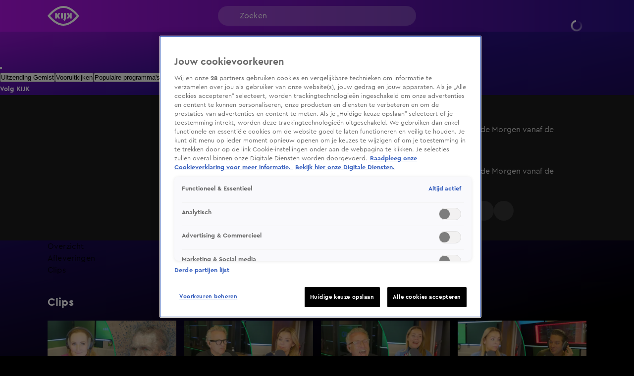

--- FILE ---
content_type: text/html; charset=utf-8
request_url: https://www.kijk.nl/programmas/radio-10/RMkqUJORtyETRU
body_size: 50902
content:
<!DOCTYPE html><html lang="nl"><head><meta charSet="utf-8"/><meta name="viewport" content="initial-scale=1, width=device-width"/><meta property="fb:appid" content="354799163951"/><meta property="og:locale" content="nl_NL"/><meta property="og:site_name" content="KIJK"/><meta property="og:logo" content="/icons/kijk/apple-icon-144x144.png"/><meta property="og:image" content="https://cldnr.prod.webx.talpa.digital/talpa-network/image/fetch/w_1200,h_627,c_fill,q_auto,f_webp/https://images.prd1.talpatvcdn.nl/SPOTON/RMkqUJORtyETRU/7d1182ea-7118-e18f-35f2-811ef552d04f/Editorial_Landscape.jpg"/><meta property="og:url" content="https://www.kijk.nl/programmas/radio-10/RMkqUJORtyETRU"/><link rel="canonical" href="https://www.kijk.nl/programmas/radio-10/RMkqUJORtyETRU"/><meta name="description" content="Dit was Ekdom in de Morgen vanaf de camping"/><meta property="og:description" content="Dit was Ekdom in de Morgen vanaf de camping"/><script type="application/ld+json">{"@context":"https://schema.org","@type":"VideoObject","dateModified":"2026-01-05T18:29:16+01:00","uploadDate":"2022-07-14T20:38:51+02:00","contentUrl":"https://vod-ww.prd1.talpatvcdn.nl/kijk/RMkqUJORtyETRU/5a4b1b6e3f2d4baa9a27867a97ff1d43/c883bd72608347a89339ec1f2f00caff/eb961633ca3b4ca8b910f99144cd30c4/index.m3u8","duration":"PT59S","name":"Radio 10: Dit was Ekdom in de Morgen vanaf de camping","potentialAction":[{"@type":"WatchAction","target":"https://www.kijk.nl/programmas/radio-10/RMkqUJORtyETRU","name":"Bekijk op web"},{"@type":"WatchAction","target":"android-app://nl.sbs.kijk/http/programmas/radio-10/RMkqUJORtyETRU/?videoId=RMkqUJORtyETRU&play=true","name":"Bekijk in Android app"},{"@type":"WatchAction","target":"ios-app://877572689/http/programmas/radio-10/RMkqUJORtyETRU/?videoId=RMkqUJORtyETRU&play=true","name":"Bekijk in IOS app"}],"headline":"Radio 10: Dit was Ekdom in de Morgen vanaf de camping","description":"Dit was Ekdom in de Morgen vanaf de camping","thumbnail":{"@type":"ImageObject","contentUrl":"https://cldnr.prod.webx.talpa.digital/talpa-network/image/fetch/ar_16:9,c_fill,f_webp,g_face:auto,h_1080,w_auto/https://images.prd1.talpatvcdn.nl/SPOTON/RMkqUJORtyETRU/7d1182ea-7118-e18f-35f2-811ef552d04f/Editorial_Landscape.jpg","width":"1920","height":"1080","dateCreated":"2022-07-14T20:38:51+02:00"},"thumbnailUrl":"https://images.prd1.talpatvcdn.nl/SPOTON/RMkqUJORtyETRU/7d1182ea-7118-e18f-35f2-811ef552d04f/Editorial_Landscape.jpg","mainEntityOfPage":{"@context":"https://schema.org","@type":"WebPage","additionalType":"video_leaf","dateModified":"2026-01-05T18:29:16+01:00","datePublished":"2022-07-14T20:38:51+02:00","description":"Dit was Ekdom in de Morgen vanaf de camping","headline":"Radio 10: Dit was Ekdom in de Morgen vanaf de camping","name":"Radio 10: Dit was Ekdom in de Morgen vanaf de camping","url":"https://www.kijk.nl/programmas/radio-10/RMkqUJORtyETRU"}}</script><script type="application/ld+json">{"@context":"https://schema.org","@type":"TVSeries","name":"Radio 10","url":"https://www.kijk.nl/programmas/radio-10","image":"https://cldnr.prod.webx.talpa.digital/talpa-network/image/fetch/ar_16:9,c_fill,f_webp,g_face:auto,h_1080,w_auto/https://images.prd1.talpatvcdn.nl/posters/QqmDcMmz9mV/f5b93c8f-764a-411a-9903-1ce791ef37cf/Editorial_Landscape.jpg","thumbnailUrl":"https://cldnr.prod.webx.talpa.digital/talpa-network/image/fetch/ar_16:9,c_fill,f_webp,g_face:auto,h_1080,w_auto/https://images.prd1.talpatvcdn.nl/posters/QqmDcMmz9mV/f5b93c8f-764a-411a-9903-1ce791ef37cf/Editorial_Landscape.jpg","description":"Start je ochtend met Lex Gaarthuis in De Radio 10 Ochtendshow. Lunch met Jeroen Nieuwenhuize en laad op met Edwin Diergaarde. Ga vrolijk naar huis met Gijs Staverman en de grootste hits aller tijden!","genre":"","datePublished":"2020-03-18T16:39:04+01:00","potentialAction":[{"@type":"ViewAction","target":"https://www.kijk.nl/programmas/radio-10"},{"@type":"ViewAction","target":"android-app://nl.sbs.kijk/http/programmas/radio-10"},{"@type":"ViewAction","target":"ios-app://877572689/http/programmas/radio-10"}]}</script><title>Radio 10: Dit was Ekdom in de Morgen vanaf de camping</title><meta property="og:title" content="Radio 10: Dit was Ekdom in de Morgen vanaf de camping"/><meta property="og:type" content="CLIP"/><meta name="next-head-count" content="16"/><meta name="emotion-insertion-point" content=""/><style data-emotion="mui-global o6gwfi">html{-webkit-font-smoothing:antialiased;-moz-osx-font-smoothing:grayscale;box-sizing:border-box;-webkit-text-size-adjust:100%;}*,*::before,*::after{box-sizing:inherit;}strong,b{font-weight:700;}body{margin:0;color:rgba(0, 0, 0, 0.87);font-family:"Roboto","Helvetica","Arial",sans-serif;font-weight:400;font-size:1rem;line-height:1.5;letter-spacing:0.00938em;background-color:#fff;}@media print{body{background-color:#fff;}}body::backdrop{background-color:#fff;}</style><style data-emotion="mui-global 1wkrkn4">body{background-color:var(--neutral-100-color);}body .e1nkqowg0{background-color:var(--neutral-100-color);}body .ebzfr7u2 .e4m3blo0{background:var(--secondary-120-color);}body .eflfmeb2 svg{color:var(--button-secondary-text-color, var(--neutral-0-color));}body .eflfmeb2 .e1rpkqt40:hover{color:var(--button-secondary-text-color, var(--neutral-0-color));}body .eflfmeb2 .e1rpkqt40:hover svg{color:var(--button-secondary-text-color, var(--neutral-0-color));}@media (max-width:899.95px){body .eflfmeb2{gap:16px;}}body .eguaelt0 .eguaelt4,body .eguaelt0 .eguaelt5{background-color:var(--button-primary-background-color, var(--primary-100-color));color:var(--button-primary-text-color, var(--neutral-0-color));}body .eguaelt0 .eguaelt4:hover,body .eguaelt0 .eguaelt5:hover{background-color:var(--button-hover-primary-background-color, var(--primary-120-color));color:var(--button-primary-text-color, var(--neutral-0-color));}body .eguaelt0 .eguaelt4:active,body .eguaelt0 .eguaelt5:active{background-color:var(--button-pressed-primary-background-color, var(--primary-50-color));}@media (min-width:900px){body .eguaelt0:not(:hover) .eguaelt4,body .eguaelt0:not(:hover) .eguaelt5{opacity:0;visibility:hidden;}}body .e1rpkqt40:disabled{background-color:var(--opacity-05);}body .e1rpkqt40:disabled .e1atbmsg0{color:var(--opacity-04);}body .jwplayer.jw-flag-live .jw-icon-display{background:transparent;}body .jwplayer.jw-flag-live .jw-display-controls .jw-icon-display .jw-svg-icon-play,body .jwplayer.jw-flag-live .jw-display-controls .jw-icon-display .jw-svg-icon-pause,body .jwplayer.jw-flag-live .jw-display-controls .jw-icon-display:hover .jw-svg-icon-pause,body .jwplayer.jw-flag-live .jw-display-controls .jw-icon-display:hover .jw-svg-icon-play{background-color:var(--neutral-0-color)!important;}body:after{content:"";position:fixed;height:100vh;top:0;left:0;right:0;z-index:-1;}.e10zolmx0,.e1ie910g0,body:after{background:var(--magenta-black);-webkit-background-position:top;background-position:top;-webkit-background-size:100vw 100vh;background-size:100vw 100vh;}.em54yy70{background:var(--primary-secondary);}.ecnais31,.eqihs9y4>div{background-color:transparent!important;}.ehy50py3 a{color:var(--neutral-30-color);}.e17idde00 .e17idde03{color:var(--neutral-30-color);}.e1waq0rg4 .e1waq0rg0{background-color:transparent;color:var(--neutral-0-color);border-color:rgba(255,255,255,0.5);}.e1waq0rg4 .e1waq0rg0 svg{color:var(--neutral-0-color);}@media (max-width:899.95px){.e1nny0ji0>div:nth-of-type(n + 2) .e1nny0ji4{color:var(--header-text-color, var(--neutral-90-color))!important;}}.e9x900k4 .e1rpkqt40,.eflfmeb2 .e1rpkqt40{background-color:var(--button-secondary-background-color, var(--secondary-100-color));}.e9x900k4 .e1rpkqt40 svg,.eflfmeb2 .e1rpkqt40 svg,.e9x900k4 .e1rpkqt40 p,.eflfmeb2 .e1rpkqt40 p{color:var(--neutral-0-color);}.e9x900k4 .e1rpkqt40:hover,.eflfmeb2 .e1rpkqt40:hover{background-color:var(--button-hover-secondary-background-color, var(--secondary-120-color));}.e9x900k4 .e1rpkqt40:hover svg,.eflfmeb2 .e1rpkqt40:hover svg,.e9x900k4 .e1rpkqt40:hover p,.eflfmeb2 .e1rpkqt40:hover p{color:var(--neutral-0-color);}.MuiSkeleton-root:not(.z-modal.fixed *, .z-hamburger.fixed *){background-color:var(--skeleton-color)!important;}.e10ntc2u0{color:var(--neutral-0-color);}.e8cmaqn1{color:var(--neutral-90-color);}</style><style data-emotion="mui-global 1ae8aj3">body{padding-top:112px;}body h1,body h2,body h3,body h4,body h5,body h6,body h7{color:var(--header-text-color, var(--neutral-90-color));}body p{color:var(--text-color, var(--neutral-80-color));}body .e1wo3dx60,body .efj3nqb0,body .e1nkqowg0,body .e6ujf8n0{margin-top:0;-webkit-transition:margin-top 300ms ease-out,-webkit-transform 300ms ease-in-out;transition:margin-top 300ms ease-out,transform 300ms ease-in-out;}body .e10zolmx0 .e98sewf0{margin-top:0;-webkit-transition:margin-top 540ms ease-out;transition:margin-top 540ms ease-out;}body .e1x7bfh70{margin-top:64px;-webkit-transition:margin-top 300ms ease-out;transition:margin-top 300ms ease-out;}@media (min-width:900px){body .e1x7bfh70{margin-top:72px;}}body.hamburger-menu-open .e1wo3dx60,body.hamburger-menu-open .efj3nqb0,body.hamburger-menu-open .e1nkqowg0,body.hamburger-menu-open .e6ujf8n0{-webkit-transform:translateX(320px);-moz-transform:translateX(320px);-ms-transform:translateX(320px);transform:translateX(320px);}@media (min-width:900px){body.hamburger-menu-open .e1wo3dx60,body.hamburger-menu-open .efj3nqb0,body.hamburger-menu-open .e1nkqowg0,body.hamburger-menu-open .e6ujf8n0{-webkit-transform:translateX(400px);-moz-transform:translateX(400px);-ms-transform:translateX(400px);transform:translateX(400px);}}body.ticker-banner-open .e1wo3dx60,body.ticker-banner-open .e1nkqowg0,body.ticker-banner-open .efj3nqb0{margin-top:40px;}@media (min-width:900px){body.ticker-banner-open .e1wo3dx60,body.ticker-banner-open .e1nkqowg0,body.ticker-banner-open .efj3nqb0{margin-top:48px;}}body.ticker-banner-open .e10zolmx0 .e98sewf0{margin-top:72px;-webkit-transition:margin-top 160ms ease-out;transition:margin-top 160ms ease-out;}@media (min-width:900px){body.ticker-banner-open .e10zolmx0 .e98sewf0{margin-top:88px;}}body.ticker-banner-open .e1x7bfh70{margin-top:112px;-webkit-transition:margin-top 300ms ease-out;transition:margin-top 300ms ease-out;}body.ticker-banner-open .e1x7bfh72{margin-top:96px;width:100vw;max-width:100vw;margin-left:calc(50% - 50vw);}@media (min-width:900px){body.ticker-banner-open .e1x7bfh72{margin-top:112px;}}@media (max-width:599.95px){body.ticker-banner-open .jwplayer.custom-floating:not(.jw-flag-pip){top:96px;}}body.hamburger-menu-open.ticker-banner-open .e1wo3dx60,body.hamburger-menu-open.ticker-banner-open .efj3nqb0,body.hamburger-menu-open.ticker-banner-open .e1nkqowg0,body.hamburger-menu-open.ticker-banner-open .e6ujf8n0{-webkit-transform:translateX(320px);-moz-transform:translateX(320px);-ms-transform:translateX(320px);transform:translateX(320px);}@media (min-width:900px){body.hamburger-menu-open.ticker-banner-open .e1wo3dx60,body.hamburger-menu-open.ticker-banner-open .efj3nqb0,body.hamburger-menu-open.ticker-banner-open .e1nkqowg0,body.hamburger-menu-open.ticker-banner-open .e6ujf8n0{-webkit-transform:translateX(400px);-moz-transform:translateX(400px);-ms-transform:translateX(400px);transform:translateX(400px);}}@media (min-width:900px){body{padding-top:120px;}}</style><style data-emotion="mui 94ivzg 1clkcyk 1gpvmsw 19jg2k5 qs6qkg 10ealgd 10gaw0e 8myucb f7wbfc 1gk5vk7 1b9ceg 1oghv5w 1augg40 c6v437 20lk9x 1ovj31b 5ocp21 6nbbwk k259kg 7tfh39 tovdub luhe7r 1oe5g1i 1re7nsw 1nigna3 1yu3ow9 1i27l4i hj94d1 19sk4h4 1a23qwf 16z06wf 1c91fnx zdbj3s hcz5e2 x3zxa2 ncjilu 4koht8 79elbk 1pw28bp 1pqn51q 1duogpx 12qx6lx wbu0u8 1c2g6k0 1ltkpzq g4k6v1 1hb3ee1 a1zily vhdo9 isz3l jgv9ii 1uc1jnn ope24s zqoojb h7l4p3 1qmpghc 1n2mv2k o04ucd 1f3c7lc 5u9vj1 ixxelk 1dat3be 1fkj60 kkwxj4 l00jdw">.mui-94ivzg{position:fixed;top:0;-webkit-transition:-webkit-transform 300ms ease-in-out;transition:transform 300ms ease-in-out;width:100%;z-index:1099;}.mui-1clkcyk{z-index:1100;position:absolute;top:0;width:100%;height:56px;background-color:var(--header-color);padding:0px 16px;}@media (min-width:900px){.mui-1clkcyk{height:64px;padding:0;}}.mui-1gpvmsw{display:-webkit-box;display:-webkit-flex;display:-ms-flexbox;display:flex;-webkit-align-items:center;-webkit-box-align:center;-ms-flex-align:center;align-items:center;-webkit-box-pack:justify;-webkit-justify-content:space-between;justify-content:space-between;position:relative;height:100%;max-width:1440px;margin:0 auto;}@media (min-width:900px){.mui-1gpvmsw{padding:0px 32px;}}@media (min-width:1200px){.mui-1gpvmsw{-webkit-box-pack:start;-ms-flex-pack:start;-webkit-justify-content:flex-start;justify-content:flex-start;padding:0px 96px;gap:24px;}}.mui-19jg2k5{display:-webkit-box;display:-webkit-flex;display:-ms-flexbox;display:flex;}@media (max-width:1199.95px){.mui-19jg2k5{position:absolute;left:50%;-webkit-transform:translateX(-50%);-moz-transform:translateX(-50%);-ms-transform:translateX(-50%);transform:translateX(-50%);}}.mui-qs6qkg{display:none;}@media (min-width:1200px){.mui-qs6qkg{cursor:text;display:-webkit-box;display:-webkit-flex;display:-ms-flexbox;display:flex;-webkit-align-items:center;-webkit-box-align:center;-ms-flex-align:center;align-items:center;position:absolute;left:calc(50% - 200px);width:400px;height:40px;border-radius:100px;padding:8px 44px;background-color:rgba(255,255,255, 0.2);color:var(--neutral-0-color);font:var(--font-body-medium);outline:none;}.mui-qs6qkg:empty:before{content:attr(placeholder);}}.mui-10ealgd{padding-left:12px;}@media (min-width:1200px){.mui-10ealgd{position:absolute;right:96px;}}.mui-10ealgd .e1waq0rg4 .e1waq0rg0{height:32px;width:32px;font:var(--font-button-medium);background-color:transparent;color:var(--neutral-0-color);border-radius:var(--button-border-radius, 26px);}@media (min-width:900px){.mui-10ealgd .e1waq0rg4 .e1waq0rg0{width:-webkit-fit-content;width:-moz-fit-content;width:fit-content;height:40px;padding:0px 12px;}}.mui-10ealgd .e1waq0rg4 .e1waq0rg1{background-color:var(--neutral-90-color);padding:20px 4px;}.mui-10ealgd .e1waq0rg4 .e1waq0rg2{color:var(--neutral-0-color);font-weight:400;}.mui-10ealgd .e1waq0rg4 .e1waq0rg2:hover{background-color:var(--neutral-80-color);}.mui-10ealgd .e1waq0rg4 .e1waq0rg6 svg{color:var(--neutral-0-color);position:relative;-webkit-transform:none;-moz-transform:none;-ms-transform:none;transform:none;top:0;left:0;right:0;height:20px;width:20px;}.mui-10ealgd .e1rpkqt40{height:40px;border-color:var(--neutral-0-color);color:var(--neutral-0-color);}.mui-10ealgd .e1rpkqt40:hover{background-color:transparent;border-color:var(--neutral-0-color);}@media (max-width:899.95px){.mui-10ealgd .e1rpkqt40{border:none;padding:0;width:32px;}.mui-10ealgd .e1rpkqt40:hover{border:none;}}.mui-10ealgd .e1rpkqt40 .e1atbmsg0{color:var(--neutral-0-color);font:var(--font-button-medium);}.mui-10gaw0e{height:40px;max-width:32px;}.mui-10gaw0e svg{height:40px;width:40px;}.mui-10gaw0e div{height:40px;}@media (min-width:900px){.mui-10gaw0e{max-width:-webkit-fit-content;max-width:-moz-fit-content;max-width:fit-content;display:-webkit-box;display:-webkit-flex;display:-ms-flexbox;display:flex;-webkit-align-items:center;-webkit-box-align:center;-ms-flex-align:center;align-items:center;-webkit-box-pack:center;-ms-flex-pack:center;-webkit-justify-content:center;justify-content:center;}}.mui-8myucb{position:relative;-webkit-transition:-webkit-transform 300ms ease-in-out;transition:transform 300ms ease-in-out;overflow-x:hidden;}@media (min-width:1200px){.mui-8myucb{min-height:calc(100vh - 740px - 120px);}}.mui-f7wbfc{margin:0 auto;width:100%;display:block;box-sizing:border-box;max-width:1440px;padding-left:16px;padding-right:16px;padding-right:0!important;padding-left:0!important;}.mui-f7wbfc>.e10pjysh0{margin-top:32px;margin-bottom:32px;}@media (min-width:900px){.mui-f7wbfc{padding-left:80px;padding-right:80px;}.mui-f7wbfc>.e10pjysh0{margin-top:40px;margin-bottom:40px;}}@media (min-width:1200px){.mui-f7wbfc{padding-left:96px;padding-right:96px;}}@media (min-width:1440px){.mui-f7wbfc{max-width:unset;}}.mui-1gk5vk7{background-color:var(--neutral-90-color);padding-bottom:32px;}@media (min-width:900px){.mui-1gk5vk7{padding-top:32px;padding-bottom:40px;}}.mui-1b9ceg{margin:0 auto;width:100%;display:block;box-sizing:border-box;max-width:1440px;padding-left:16px;padding-right:16px;display:grid;grid-template-columns:repeat(12, 1fr);gap:24px;}.mui-1b9ceg>.e10pjysh0{margin-top:32px;margin-bottom:32px;}@media (min-width:900px){.mui-1b9ceg{padding-left:80px;padding-right:80px;}.mui-1b9ceg>.e10pjysh0{margin-top:40px;margin-bottom:40px;}}@media (min-width:1200px){.mui-1b9ceg{padding-left:96px;padding-right:96px;}}.mui-1oghv5w{grid-column:8 span;}@media (max-width:899.95px){.mui-1oghv5w{grid-column:12 span;width:calc(100% + 32px);margin-left:-16px;}}.mui-1oghv5w .e1qtpq9e0,.mui-1oghv5w .e1qtpq9e5,.mui-1oghv5w .jwplayer,.mui-1oghv5w .eyh21p40,.mui-1oghv5w .eyh21p41,.mui-1oghv5w .e1inq5hs1{border-radius:0;background-color:var(--neutral-80-color);}.mui-1augg40{cursor:pointer;border-radius:8px;aspect-ratio:16/9;position:relative;}@media (max-width:899.95px){.mui-1augg40{border-radius:0;}}.mui-c6v437{z-index:1;height:100%;width:100%;position:absolute;background:var(--fade-black-bottom-top);border-radius:8px;}@media (max-width:899.95px){.mui-c6v437{border-radius:0;}}.mui-20lk9x{object-fit:cover;border-radius:8px;}@media (max-width:899.95px){.mui-20lk9x{border-radius:0;}}.mui-1ovj31b{position:absolute;width:100%;height:100%;z-index:1;}.mui-5ocp21{display:-webkit-box;display:-webkit-flex;display:-ms-flexbox;display:flex;cursor:pointer;height:40px;width:40px;max-width:100%;padding:12px;-webkit-box-pack:center;-ms-flex-pack:center;-webkit-justify-content:center;justify-content:center;-webkit-align-items:center;-webkit-box-align:center;-ms-flex-align:center;align-items:center;-webkit-flex-shrink:0;-ms-flex-negative:0;flex-shrink:0;background-color:var(--button-primary-background-color, var(--primary-100-color));border-radius:26px;border:none;position:absolute;top:40%;left:50%;-webkit-transform:translate(-50%, -40%);-moz-transform:translate(-50%, -40%);-ms-transform:translate(-50%, -40%);transform:translate(-50%, -40%);margin:0;}@media (hover: hover){.mui-5ocp21:hover{border:none;background-color:var(--button-hover-primary-background-color, var(--primary-120-color));}.mui-5ocp21:hover svg,.mui-5ocp21:hover p{color:var(--button-primary-text-color, var(--neutral-0-color));}}.mui-5ocp21:active{border:none;background-color:var(--button-pressed-primary-background-color, var(--primary-50-color));}.mui-5ocp21:active svg,.mui-5ocp21:active p{color:var(--button-primary-text-color, var(--neutral-0-color));}.mui-5ocp21:disabled{cursor:not-allowed;border:none;background-color:var(--neutral-10-color);}.mui-5ocp21:disabled svg,.mui-5ocp21:disabled p{color:var(--neutral-20-color);}.mui-5ocp21 .e1atbmsg0{padding:0 8px;color:var(--button-primary-text-color, var(--neutral-0-color));font:var(--font-button-medium);text-transform:var(--button-text-transform, none);font-style:var(--button-font-style, normal);}.mui-5ocp21 .e1atbmsg0:hover{color:var(--button-primary-text-color, var(--neutral-0-color));}.mui-5ocp21 .e1atbmsg0:active{color:var(--button-primary-text-color, var(--neutral-0-color));}@media (min-width:900px){.mui-5ocp21{top:50%;-webkit-transform:translate(-50%, -50%);-moz-transform:translate(-50%, -50%);-ms-transform:translate(-50%, -50%);transform:translate(-50%, -50%);width:52px;height:52px;}.mui-5ocp21 div>svg{width:24px;height:24px;}}.mui-6nbbwk{overflow:hidden;position:absolute;bottom:0;width:100%;padding:0px 16px 16px 16px;}@media (min-width:900px){.mui-6nbbwk{padding:0px 24px 24px 24px;}}.mui-k259kg{font:var(--font-header-4);color:var(--neutral-0-color);overflow:hidden;text-overflow:ellipsis;display:-webkit-box;-webkit-box-orient:vertical;-webkit-line-clamp:2;overflow-wrap:break-word;white-space:pre-wrap;}@media (min-width:900px){.mui-k259kg{overflow:hidden;text-overflow:ellipsis;display:-webkit-box;-webkit-box-orient:vertical;-webkit-line-clamp:3;overflow-wrap:break-word;}}.mui-7tfh39{grid-column:4 span;position:relative;color:var(--neutral-0-color);}@media (max-width:899.95px){.mui-7tfh39{grid-column:12 span;}}.mui-7tfh39 .e1rpkqt40{background-color:var(--neutral-80-color);}.mui-7tfh39 .e1rpkqt40 svg{color:var(--neutral-0-color);}.mui-7tfh39 .e1rpkqt40:hover{background-color:var(--neutral-50-color);}.mui-7tfh39 .eflfmeb0{margin-top:24px;margin-bottom:0;}.mui-tovdub{font:var(--font-header-3);color:var(--neutral-0-color);}.mui-luhe7r{font:var(--font-body-medium);color:var(--neutral-30-color);}.mui-1oe5g1i{font:var(--font-body-small);color:var(--neutral-40-color);margin-bottom:8px;}@media (min-width:900px){.mui-1oe5g1i{margin-bottom:16px;}}@media (min-width:900px){.mui-1re7nsw{max-height:auto;overflow-y:scroll;overflow-x:hidden;}.mui-1re7nsw::-webkit-scrollbar{width:7px;}.mui-1re7nsw::-webkit-scrollbar-thumb{background:var(--neutral-50-color);border-radius:8px;}}.mui-1nigna3{font:var(--font-body-medium);color:var(--neutral-30-color);max-height:48px;overflow:hidden;text-overflow:ellipsis;display:-webkit-box;-webkit-box-orient:vertical;-webkit-line-clamp:2;overflow-wrap:break-word;}@media (min-width:900px){.mui-1nigna3{padding-right:20px;max-height:104px;overflow:hidden;text-overflow:ellipsis;display:-webkit-box;-webkit-box-orient:vertical;-webkit-line-clamp:4;overflow-wrap:break-word;}}.mui-1yu3ow9{display:-webkit-box;display:-webkit-flex;display:-ms-flexbox;display:flex;-webkit-flex-direction:column;-ms-flex-direction:column;flex-direction:column;gap:12px;margin:16px 0px;}@media (min-width:900px){.mui-1yu3ow9{gap:16px;margin:24px 0px;}}.mui-1i27l4i{display:-webkit-box;display:-webkit-flex;display:-ms-flexbox;display:flex;gap:8px;}.mui-hj94d1{display:-webkit-box;display:-webkit-flex;display:-ms-flexbox;display:flex;cursor:pointer;height:40px;width:40px;max-width:100%;padding:12px;-webkit-box-pack:center;-ms-flex-pack:center;-webkit-justify-content:center;justify-content:center;-webkit-align-items:center;-webkit-box-align:center;-ms-flex-align:center;align-items:center;-webkit-flex-shrink:0;-ms-flex-negative:0;flex-shrink:0;background-color:var(--button-primary-background-color, var(--primary-100-color));border-radius:26px;border:none;}@media (hover: hover){.mui-hj94d1:hover{border:none;background-color:var(--button-hover-primary-background-color, var(--primary-120-color));}.mui-hj94d1:hover svg,.mui-hj94d1:hover p{color:var(--button-primary-text-color, var(--neutral-0-color));}}.mui-hj94d1:active{border:none;background-color:var(--button-pressed-primary-background-color, var(--primary-50-color));}.mui-hj94d1:active svg,.mui-hj94d1:active p{color:var(--button-primary-text-color, var(--neutral-0-color));}.mui-hj94d1:disabled{cursor:not-allowed;border:none;background-color:var(--neutral-10-color);}.mui-hj94d1:disabled svg,.mui-hj94d1:disabled p{color:var(--neutral-20-color);}.mui-hj94d1 .e1atbmsg0{padding:0 8px;color:var(--button-primary-text-color, var(--neutral-0-color));font:var(--font-button-medium);text-transform:var(--button-text-transform, none);font-style:var(--button-font-style, normal);}.mui-hj94d1 .e1atbmsg0:hover{color:var(--button-primary-text-color, var(--neutral-0-color));}.mui-hj94d1 .e1atbmsg0:active{color:var(--button-primary-text-color, var(--neutral-0-color));}.mui-19sk4h4{position:relative;}.mui-1a23qwf{position:relative;display:inline-block;}.mui-16z06wf{font:var(--font-button-small);text-transform:var(--button-font-text-transform, none);color:var(--neutral-0-color);background-color:var(--neutral-90-color);position:absolute;left:50%;bottom:100%;white-space:nowrap;padding:8px 12px;border-radius:26px;visibility:hidden;}.mui-1c91fnx{margin:0 auto;width:100%;display:block;box-sizing:border-box;max-width:1440px;padding-left:16px;padding-right:16px;}.mui-1c91fnx>.e10pjysh0{margin-top:32px;margin-bottom:32px;}@media (min-width:900px){.mui-1c91fnx{padding-left:80px;padding-right:80px;}.mui-1c91fnx>.e10pjysh0{margin-top:40px;margin-bottom:40px;}}@media (min-width:1200px){.mui-1c91fnx{padding-left:96px;padding-right:96px;}}.mui-zdbj3s{display:-webkit-box;display:-webkit-flex;display:-ms-flexbox;display:flex;margin:32px 0px;-webkit-align-items:stretch;-webkit-box-align:stretch;-ms-flex-align:stretch;align-items:stretch;}@media (min-width:900px){.mui-zdbj3s{margin:40px 0px;gap:6px;}}.mui-hcz5e2{-webkit-flex:1 1 100%;-ms-flex:1 1 100%;flex:1 1 100%;min-width:0;}.mui-hcz5e2 .ekjk7vx1{-webkit-flex-direction:row;-ms-flex-direction:row;flex-direction:row;gap:12px;}@media (min-width:600px){.mui-hcz5e2 .ekjk7vx1{-webkit-flex-direction:column;-ms-flex-direction:column;flex-direction:column;}}@media (max-width:599.95px){.mui-hcz5e2 .ekjk7vx2{width:115px;min-width:115px;height:76px;}.mui-hcz5e2 .ekjk7vx2 .e1os7fn70{height:100%;}}@media (min-width:900px){.mui-hcz5e2 .e17idde04{gap:32px 16px;}}.mui-hcz5e2 .ekjk7vx5{margin-top:0;}.mui-x3zxa2{display:-webkit-box;display:-webkit-flex;display:-ms-flexbox;display:flex;-webkit-box-pack:justify;-webkit-justify-content:space-between;justify-content:space-between;gap:8px;-webkit-align-items:baseline;-webkit-box-align:baseline;-ms-flex-align:baseline;align-items:baseline;margin-bottom:16px;}@media (min-width:900px){.mui-x3zxa2{margin-bottom:24px;}}.mui-ncjilu{font:var(--font-header-3);overflow:hidden;text-overflow:ellipsis;display:-webkit-box;-webkit-box-orient:vertical;-webkit-line-clamp:2;overflow-wrap:break-word;}.mui-4koht8{display:-webkit-box;display:-webkit-flex;display:-ms-flexbox;display:flex;-webkit-flex-direction:column;-ms-flex-direction:column;flex-direction:column;gap:16px;-webkit-align-self:flex-start;-ms-flex-item-align:flex-start;align-self:flex-start;width:100%;}@media (min-width:600px){.mui-4koht8{display:grid;gap:24px 16px;grid-template-columns:repeat(var(--article-grid-columns-md), minmax(0, 1fr));-webkit-align-items:stretch;-webkit-box-align:stretch;-ms-flex-align:stretch;align-items:stretch;}}@media (min-width:900px){.mui-4koht8{grid-template-columns:repeat(var(--article-grid-columns-lg), minmax(0, 1fr));}}@media (min-width:1200px){.mui-4koht8{grid-template-columns:repeat(var(--article-grid-columns-xl), minmax(0, 1fr));}}.mui-79elbk{position:relative;}.mui-1pw28bp{display:-webkit-box;display:-webkit-flex;display:-ms-flexbox;display:flex;-webkit-flex-direction:column;-ms-flex-direction:column;flex-direction:column;overflow:visible;gap:6px;-webkit-text-decoration:none;text-decoration:none;}@media (min-width:900px){.mui-1pw28bp{gap:12px;}.mui-1pw28bp .ekjk7vx2{object-fit:cover;-webkit-transition:scale 0.4s ease-in-out;transition:scale 0.4s ease-in-out;}.mui-1pw28bp:hover .ekjk7vx2{scale:1;}}.mui-1pqn51q{width:100%;height:auto;overflow:visible;position:relative;}.mui-1pqn51q .e1os7fn70{overflow:hidden;-webkit-transition:border-radius 200ms ease-out;transition:border-radius 200ms ease-out;background-color:var(--opacity-03);}.mui-1pqn51q .e1os7fn70:not(:has(.ehkq7cq0 .jwplayer)),.mui-1pqn51q .e1os7fn70:not(:has(.ehkq7cq0 .jwplayer)) img{border-radius:8px;}.mui-1pqn51q .e1os7fn70 .ea3xmoc0{bottom:0;right:0;margin:8px;padding:4px 6px;}@media (min-width:600px){.mui-1pqn51q .e1os7fn70 .ea3xmoc0{margin:16px;}}.mui-1duogpx{position:absolute;top:0;left:0;right:0;bottom:0;z-index:5;opacity:0;-webkit-transition:scale 400ms ease-in-out;transition:scale 400ms ease-in-out;overflow:hidden;-webkit-background-position:center;background-position:center;-webkit-background-size:cover;background-size:cover;aspect-ratio:16/9;}.mui-1duogpx:hover{opacity:1;scale:1.06;}@media (max-width:899.95px){.mui-1duogpx:hover{scale:1.04;}}.mui-1duogpx .jw-video{cursor:pointer;}.mui-1duogpx .jwplayer{pointer-events:none;opacity:0;-webkit-transition:opacity 400ms ease-in;transition:opacity 400ms ease-in;transition-delay:200ms;-webkit-background-position:center;background-position:center;-webkit-background-size:cover;background-size:cover;}.mui-1duogpx .jw-wrapper{background-color:rgba(0, 0, 0, 0);}.mui-12qx6lx{width:100%;position:relative;background-color:var(--skeleton-color);padding-bottom:56.25%;height:0;}.mui-12qx6lx img{object-fit:cover;}.mui-wbu0u8{color:var(--neutral-0-color);font:var(--font-button-small);text-transform:var(--button-font-text-transform, none);background-color:var(--opacity-02);border-radius:26px;height:22px;padding:4px 8px;margin:0;position:absolute;display:-webkit-box;display:-webkit-flex;display:-ms-flexbox;display:flex;-webkit-flex-direction:row;-ms-flex-direction:row;flex-direction:row;gap:4px;}.mui-1c2g6k0>*+*{margin-top:2px;}@media (min-width:600px){.mui-1c2g6k0>*+*{margin-top:6px;}}.mui-1ltkpzq{font:var(--font-header-6);margin-bottom:0;overflow:hidden;text-overflow:ellipsis;display:-webkit-box;-webkit-box-orient:vertical;-webkit-line-clamp:2;overflow-wrap:break-word;}.mui-g4k6v1{font:var(--font-body-extra-small);color:var(--neutral-30-color);margin-bottom:0;}.mui-1hb3ee1{min-height:1px;grid-column:1/-1;}.mui-a1zily{background-color:var(--neutral-90-color);color:var(--neutral-0-color);width:100%;margin-top:80px;padding:40px 0px 48px;-webkit-transition:-webkit-transform 300ms ease-in-out;transition:transform 300ms ease-in-out;}.mui-a1zily div{padding-top:0;}@media (min-width:900px){.mui-a1zily{padding:48px 0px;}}.mui-a1zily .e9x900k0{padding:0px 0px 40px;background-color:transparent;border-bottom:1px solid var(--neutral-70-color);margin-bottom:40px;border-radius:0;}@media (min-width:900px){.mui-a1zily .e9x900k0{padding:0px 0px 40px;}}@media (min-width:1200px){.mui-a1zily .e9x900k0{padding:0px 0px 40px;}}@media (min-width:900px){.mui-a1zily .e9x900k0 .e9x900k1{width:650px;}}@media (min-width:1200px){.mui-a1zily .e9x900k0 .e9x900k1{width:850px;}}.mui-a1zily .e9x900k0 .e9x900k2{color:var(--neutral-0-color);}.mui-a1zily .e9x900k0 .e9x900k3{color:var(--neutral-30-color);}@media (min-width:900px){.mui-a1zily .e9x900k0 .e9x900k4{width:488px;}}@media (min-width:1200px){.mui-a1zily .e9x900k0 .e9x900k4{width:616px;}}.mui-vhdo9{max-width:1440px;margin:0 auto;padding:0px 16px;}@media (min-width:900px){.mui-vhdo9{padding:0px 80px;}}@media (min-width:1200px){.mui-vhdo9{padding:0px 96px;}}.mui-isz3l{display:-webkit-box;display:-webkit-flex;display:-ms-flexbox;display:flex;-webkit-flex-direction:column;-ms-flex-direction:column;flex-direction:column;gap:24px;min-height:341px;padding:32px 16px 24px;background-color:var(--neutral-10-color);border-bottom:none;margin-bottom:0;border-radius:8px;}.mui-isz3l .e9x900k1{width:100%;}@media (min-width:900px){.mui-isz3l .e9x900k1{width:100%;}}@media (min-width:1200px){.mui-isz3l .e9x900k1{width:100%;}}.mui-isz3l .e9x900k2{color:var(--neutral-90-color);}.mui-isz3l .e9x900k3{color:var(--neutral-80-color);}@media (min-width:900px){.mui-isz3l .e9x900k4{width:100%;}}@media (min-width:1200px){.mui-isz3l .e9x900k4{width:100%;}}@media (min-width:900px){.mui-isz3l{-webkit-align-items:center;-webkit-box-align:center;-ms-flex-align:center;align-items:center;gap:40px;min-height:300px;padding:48px 64px 40px;}}@media (min-width:1200px){.mui-isz3l{padding:48px 40px;}}.mui-jgv9ii{display:-webkit-box;display:-webkit-flex;display:-ms-flexbox;display:flex;-webkit-flex-direction:column;-ms-flex-direction:column;flex-direction:column;gap:8px;font-weight:normal;}@media (min-width:900px){.mui-jgv9ii{gap:16px;}}.mui-1uc1jnn{font:var(--font-header-2);}@media (min-width:900px){.mui-1uc1jnn{text-align:center;}}.mui-ope24s{font:var(--font-body-medium);}@media (min-width:900px){.mui-ope24s{text-align:center;}}.mui-zqoojb{display:grid;gap:24px;width:100%;grid-template-rows:3fr;grid-template-columns:1fr;}.mui-zqoojb .e1rpkqt40{width:100%;}.mui-zqoojb .e1rpkqt40:disabled{background-color:var(--primary-100-color);}.mui-zqoojb svg{margin-top:2px;}@media (min-width:900px){.mui-zqoojb{grid-template-rows:auto;grid-template-areas:"input button" "error error";gap:0;}.mui-zqoojb .e9x900k5{border-top-right-radius:0;border-bottom-right-radius:0;grid-area:input;}.mui-zqoojb .e1rpkqt40{border-top-left-radius:0;border-bottom-left-radius:0;width:140px;grid-area:button;}}.mui-h7l4p3{width:100%;padding:14px 24px;border-radius:26px;background:var(--neutral-0-color);outline:none;height:52px;font:var(--font-body-medium);color:var(--neutral-100-color);border:none;}.mui-h7l4p3::-webkit-input-placeholder{color:var(--neutral-40-color);font:var(--font-body-medium);font-weight:normal;opacity:1;}.mui-h7l4p3::-moz-placeholder{color:var(--neutral-40-color);font:var(--font-body-medium);font-weight:normal;opacity:1;}.mui-h7l4p3:-ms-input-placeholder{color:var(--neutral-40-color);font:var(--font-body-medium);font-weight:normal;opacity:1;}.mui-h7l4p3::placeholder{color:var(--neutral-40-color);font:var(--font-body-medium);font-weight:normal;opacity:1;}.mui-1qmpghc{display:-webkit-inline-box;display:-webkit-inline-flex;display:-ms-inline-flexbox;display:inline-flex;cursor:pointer;height:52px;width:auto;max-width:100%;padding:12px 16px;-webkit-box-pack:center;-ms-flex-pack:center;-webkit-justify-content:center;justify-content:center;-webkit-align-items:center;-webkit-box-align:center;-ms-flex-align:center;align-items:center;-webkit-flex-shrink:0;-ms-flex-negative:0;flex-shrink:0;background-color:var(--button-primary-background-color, var(--primary-100-color));border-radius:var(--button-border-radius, 26px);border:none;}@media (hover: hover){.mui-1qmpghc:hover{border:none;background-color:var(--button-hover-primary-background-color, var(--primary-120-color));}.mui-1qmpghc:hover svg,.mui-1qmpghc:hover p{color:var(--button-primary-text-color, var(--neutral-0-color));}}.mui-1qmpghc:active{border:none;background-color:var(--button-pressed-primary-background-color, var(--primary-50-color));}.mui-1qmpghc:active svg,.mui-1qmpghc:active p{color:var(--button-primary-text-color, var(--neutral-0-color));}.mui-1qmpghc:disabled{cursor:not-allowed;border:none;background-color:var(--neutral-10-color);}.mui-1qmpghc:disabled svg,.mui-1qmpghc:disabled p{color:var(--neutral-20-color);}.mui-1qmpghc .e1atbmsg0{padding:0 8px;color:var(--button-primary-text-color, var(--neutral-0-color));font:var(--font-button-large);text-transform:var(--button-text-transform, none);font-style:var(--button-font-style, normal);}.mui-1qmpghc .e1atbmsg0:hover{color:var(--button-primary-text-color, var(--neutral-0-color));}.mui-1qmpghc .e1atbmsg0:active{color:var(--button-primary-text-color, var(--neutral-0-color));}.mui-1n2mv2k{display:-webkit-box;display:-webkit-flex;display:-ms-flexbox;display:flex;-webkit-box-pack:center;-ms-flex-pack:center;-webkit-justify-content:center;justify-content:center;-webkit-align-items:center;-webkit-box-align:center;-ms-flex-align:center;align-items:center;}.mui-o04ucd{font:var(--font-body-extra-small);margin-top:8px;}.mui-o04ucd p{color:var(--neutral-50-color);}.mui-o04ucd a{color:var(--primary-100-color);cursor:pointer;}.mui-o04ucd p+p{margin-top:12px;}@media (min-width:900px){.mui-o04ucd{width:406px;text-align:center;margin-top:-8px;}}.mui-1f3c7lc{display:grid;gap:16px;row-gap:32px;grid-template-columns:1fr;}@media (min-width:900px){.mui-1f3c7lc{grid-template-columns:1fr 1fr;}}@media (min-width:1200px){.mui-1f3c7lc{grid-template-columns:repeat(4, 1fr);}}.mui-5u9vj1{grid-column:1;}@media (min-width:1200px){.mui-5u9vj1{grid-column:auto;grid-row:auto;}}.mui-ixxelk{display:-webkit-box;display:-webkit-flex;display:-ms-flexbox;display:flex;-webkit-flex-direction:column;-ms-flex-direction:column;flex-direction:column;gap:12px;grid-column:1;}.mui-ixxelk >.e1rpkqt40{width:200px;margin-top:8px;}@media (min-width:1200px){.mui-ixxelk >.e1rpkqt40{width:177px;}}.mui-1dat3be{font:var(--font-header-5);color:var(--neutral-0-color);margin-bottom:2px;}.mui-1fkj60{font:var(--font-footer);color:var(--neutral-30-color);}.mui-1fkj60:hover{color:var(--neutral-0-color);}.mui-kkwxj4{grid-column:1;display:-webkit-box;display:-webkit-flex;display:-ms-flexbox;display:flex;-webkit-flex-direction:column;-ms-flex-direction:column;flex-direction:column;row-gap:32px;}@media (min-width:900px){.mui-kkwxj4{grid-column:2;grid-row:1/span 3;}}@media (min-width:1200px){.mui-kkwxj4{grid-column:auto;grid-row:auto;}}.mui-l00jdw{font:var(--font-body-small);margin-top:40px;}@media (min-width:900px){.mui-l00jdw{width:732px;}}@media (min-width:1200px){.mui-l00jdw{width:1040px;}}@media (min-width:1440px){.mui-l00jdw{width:1248px;}}</style><link rel="preload" as="font" type="font/woff2" href="/fonts/cera-pro/CeraPro-Bold.woff2" crossorigin="anonymous"/><link rel="preload" as="font" type="font/woff2" href="/fonts/cera-pro/CeraPro-Regular.woff2" crossorigin="anonymous"/><style>
                      @font-face{
                        font-family:"CeraPro";
                        src:url("/fonts/cera-pro/CeraPro-Bold.woff2") format("woff2");
                        font-weight:700;
                        font-style:normal;
                        font-display:swap;
                        unicode-range:U+0000-024F;
                      }

                      @font-face{
                        font-family:"CeraPro";
                        src:url("/fonts/cera-pro/CeraPro-Regular.woff2") format("woff2");
                        font-weight:400;
                        font-style:normal;
                        font-display:swap;
                        unicode-range:U+0000-024F;
                      }</style><link rel="manifest" href="/manifest.json"/><script type="text/javascript">
;window.NREUM||(NREUM={});NREUM.init={distributed_tracing:{enabled:true},privacy:{cookies_enabled:true},ajax:{deny_list:["bam.eu01.nr-data.net", "vod-ww.prd1.talpatvcdn.nl"]}};

;NREUM.loader_config={accountID:"6853747",trustKey:"6724224",agentID:"538734533",licenseKey:"NRJS-058a60d5204997af4d6",applicationID:"538734533"};
;NREUM.info={beacon:"bam.eu01.nr-data.net",errorBeacon:"bam.eu01.nr-data.net",licenseKey:"NRJS-058a60d5204997af4d6",applicationID:"538734533",sa:1};
;/*! For license information please see nr-loader-spa-1.292.0.min.js.LICENSE.txt */
(()=>{var e,t,r={8122:(e,t,r)=>{"use strict";r.d(t,{a:()=>i});var n=r(944);function i(e,t){try{if(!e||"object"!=typeof e)return(0,n.R)(3);if(!t||"object"!=typeof t)return(0,n.R)(4);const r=Object.create(Object.getPrototypeOf(t),Object.getOwnPropertyDescriptors(t)),o=0===Object.keys(r).length?e:r;for(let a in o)if(void 0!==e[a])try{if(null===e[a]){r[a]=null;continue}Array.isArray(e[a])&&Array.isArray(t[a])?r[a]=Array.from(new Set([...e[a],...t[a]])):"object"==typeof e[a]&&"object"==typeof t[a]?r[a]=i(e[a],t[a]):r[a]=e[a]}catch(e){r[a]||(0,n.R)(1,e)}return r}catch(e){(0,n.R)(2,e)}}},2555:(e,t,r)=>{"use strict";r.d(t,{D:()=>s,f:()=>a});var n=r(384),i=r(8122);const o={beacon:n.NT.beacon,errorBeacon:n.NT.errorBeacon,licenseKey:void 0,applicationID:void 0,sa:void 0,queueTime:void 0,applicationTime:void 0,ttGuid:void 0,user:void 0,account:void 0,product:void 0,extra:void 0,jsAttributes:{},userAttributes:void 0,atts:void 0,transactionName:void 0,tNamePlain:void 0};function a(e){try{return!!e.licenseKey&&!!e.errorBeacon&&!!e.applicationID}catch(e){return!1}}const s=e=>(0,i.a)(e,o)},9324:(e,t,r)=>{"use strict";r.d(t,{F3:()=>i,Xs:()=>o,Yq:()=>a,xv:()=>n});const n="1.292.0",i="PROD",o="CDN",a="^2.0.0-alpha.18"},6154:(e,t,r)=>{"use strict";r.d(t,{A4:()=>s,OF:()=>d,RI:()=>i,WN:()=>h,bv:()=>o,gm:()=>a,lR:()=>f,m:()=>u,mw:()=>c,sb:()=>l});var n=r(1863);const i="undefined"!=typeof window&&!!window.document,o="undefined"!=typeof WorkerGlobalScope&&("undefined"!=typeof self&&self instanceof WorkerGlobalScope&&self.navigator instanceof WorkerNavigator||"undefined"!=typeof globalThis&&globalThis instanceof WorkerGlobalScope&&globalThis.navigator instanceof WorkerNavigator),a=i?window:"undefined"!=typeof WorkerGlobalScope&&("undefined"!=typeof self&&self instanceof WorkerGlobalScope&&self||"undefined"!=typeof globalThis&&globalThis instanceof WorkerGlobalScope&&globalThis),s="complete"===a?.document?.readyState,c=Boolean("hidden"===a?.document?.visibilityState),u=""+a?.location,d=/iPad|iPhone|iPod/.test(a.navigator?.userAgent),l=d&&"undefined"==typeof SharedWorker,f=(()=>{const e=a.navigator?.userAgent?.match(/Firefox[/\s](\d+\.\d+)/);return Array.isArray(e)&&e.length>=2?+e[1]:0})(),h=Date.now()-(0,n.t)()},7295:(e,t,r)=>{"use strict";r.d(t,{Xv:()=>a,gX:()=>i,iW:()=>o});var n=[];function i(e){if(!e||o(e))return!1;if(0===n.length)return!0;for(var t=0;t<n.length;t++){var r=n[t];if("*"===r.hostname)return!1;if(s(r.hostname,e.hostname)&&c(r.pathname,e.pathname))return!1}return!0}function o(e){return void 0===e.hostname}function a(e){if(n=[],e&&e.length)for(var t=0;t<e.length;t++){let r=e[t];if(!r)continue;0===r.indexOf("http://")?r=r.substring(7):0===r.indexOf("https://")&&(r=r.substring(8));const i=r.indexOf("/");let o,a;i>0?(o=r.substring(0,i),a=r.substring(i)):(o=r,a="");let[s]=o.split(":");n.push({hostname:s,pathname:a})}}function s(e,t){return!(e.length>t.length)&&t.indexOf(e)===t.length-e.length}function c(e,t){return 0===e.indexOf("/")&&(e=e.substring(1)),0===t.indexOf("/")&&(t=t.substring(1)),""===e||e===t}},3241:(e,t,r)=>{"use strict";r.d(t,{W:()=>o});var n=r(6154);const i="newrelic";function o(e={}){try{n.gm.dispatchEvent(new CustomEvent(i,{detail:e}))}catch(e){}}},1687:(e,t,r)=>{"use strict";r.d(t,{Ak:()=>u,Ze:()=>f,x3:()=>d});var n=r(3241),i=r(7836),o=r(3606),a=r(860),s=r(2646);const c={};function u(e,t){const r={staged:!1,priority:a.P3[t]||0};l(e),c[e].get(t)||c[e].set(t,r)}function d(e,t){e&&c[e]&&(c[e].get(t)&&c[e].delete(t),p(e,t,!1),c[e].size&&h(e))}function l(e){if(!e)throw new Error("agentIdentifier required");c[e]||(c[e]=new Map)}function f(e="",t="feature",r=!1){if(l(e),!e||!c[e].get(t)||r)return p(e,t);c[e].get(t).staged=!0,h(e)}function h(e){const t=Array.from(c[e]);t.every((([e,t])=>t.staged))&&(t.sort(((e,t)=>e[1].priority-t[1].priority)),t.forEach((([t])=>{c[e].delete(t),p(e,t)})))}function p(e,t,r=!0){const a=e?i.ee.get(e):i.ee,c=o.i.handlers;if(!a.aborted&&a.backlog&&c){if((0,n.W)({agentIdentifier:e,type:"lifecycle",name:"drain",feature:t}),r){const e=a.backlog[t],r=c[t];if(r){for(let t=0;e&&t<e.length;++t)g(e[t],r);Object.entries(r).forEach((([e,t])=>{Object.values(t||{}).forEach((t=>{t[0]?.on&&t[0]?.context()instanceof s.y&&t[0].on(e,t[1])}))}))}}a.isolatedBacklog||delete c[t],a.backlog[t]=null,a.emit("drain-"+t,[])}}function g(e,t){var r=e[1];Object.values(t[r]||{}).forEach((t=>{var r=e[0];if(t[0]===r){var n=t[1],i=e[3],o=e[2];n.apply(i,o)}}))}},7836:(e,t,r)=>{"use strict";r.d(t,{P:()=>s,ee:()=>c});var n=r(384),i=r(8990),o=r(2646),a=r(5607);const s="nr@context:".concat(a.W),c=function e(t,r){var n={},a={},d={},l=!1;try{l=16===r.length&&u.initializedAgents?.[r]?.runtime.isolatedBacklog}catch(e){}var f={on:p,addEventListener:p,removeEventListener:function(e,t){var r=n[e];if(!r)return;for(var i=0;i<r.length;i++)r[i]===t&&r.splice(i,1)},emit:function(e,r,n,i,o){!1!==o&&(o=!0);if(c.aborted&&!i)return;t&&o&&t.emit(e,r,n);for(var s=h(n),u=g(e),d=u.length,l=0;l<d;l++)u[l].apply(s,r);var p=v()[a[e]];p&&p.push([f,e,r,s]);return s},get:m,listeners:g,context:h,buffer:function(e,t){const r=v();if(t=t||"feature",f.aborted)return;Object.entries(e||{}).forEach((([e,n])=>{a[n]=t,t in r||(r[t]=[])}))},abort:function(){f._aborted=!0,Object.keys(f.backlog).forEach((e=>{delete f.backlog[e]}))},isBuffering:function(e){return!!v()[a[e]]},debugId:r,backlog:l?{}:t&&"object"==typeof t.backlog?t.backlog:{},isolatedBacklog:l};return Object.defineProperty(f,"aborted",{get:()=>{let e=f._aborted||!1;return e||(t&&(e=t.aborted),e)}}),f;function h(e){return e&&e instanceof o.y?e:e?(0,i.I)(e,s,(()=>new o.y(s))):new o.y(s)}function p(e,t){n[e]=g(e).concat(t)}function g(e){return n[e]||[]}function m(t){return d[t]=d[t]||e(f,t)}function v(){return f.backlog}}(void 0,"globalEE"),u=(0,n.Zm)();u.ee||(u.ee=c)},2646:(e,t,r)=>{"use strict";r.d(t,{y:()=>n});class n{constructor(e){this.contextId=e}}},9908:(e,t,r)=>{"use strict";r.d(t,{d:()=>n,p:()=>i});var n=r(7836).ee.get("handle");function i(e,t,r,i,o){o?(o.buffer([e],i),o.emit(e,t,r)):(n.buffer([e],i),n.emit(e,t,r))}},3606:(e,t,r)=>{"use strict";r.d(t,{i:()=>o});var n=r(9908);o.on=a;var i=o.handlers={};function o(e,t,r,o){a(o||n.d,i,e,t,r)}function a(e,t,r,i,o){o||(o="feature"),e||(e=n.d);var a=t[o]=t[o]||{};(a[r]=a[r]||[]).push([e,i])}},3878:(e,t,r)=>{"use strict";function n(e,t){return{capture:e,passive:!1,signal:t}}function i(e,t,r=!1,i){window.addEventListener(e,t,n(r,i))}function o(e,t,r=!1,i){document.addEventListener(e,t,n(r,i))}r.d(t,{DD:()=>o,jT:()=>n,sp:()=>i})},5607:(e,t,r)=>{"use strict";r.d(t,{W:()=>n});const n=(0,r(9566).bz)()},9566:(e,t,r)=>{"use strict";r.d(t,{LA:()=>s,ZF:()=>c,bz:()=>a,el:()=>u});var n=r(6154);const i="xxxxxxxx-xxxx-4xxx-yxxx-xxxxxxxxxxxx";function o(e,t){return e?15&e[t]:16*Math.random()|0}function a(){const e=n.gm?.crypto||n.gm?.msCrypto;let t,r=0;return e&&e.getRandomValues&&(t=e.getRandomValues(new Uint8Array(30))),i.split("").map((e=>"x"===e?o(t,r++).toString(16):"y"===e?(3&o()|8).toString(16):e)).join("")}function s(e){const t=n.gm?.crypto||n.gm?.msCrypto;let r,i=0;t&&t.getRandomValues&&(r=t.getRandomValues(new Uint8Array(e)));const a=[];for(var s=0;s<e;s++)a.push(o(r,i++).toString(16));return a.join("")}function c(){return s(16)}function u(){return s(32)}},2614:(e,t,r)=>{"use strict";r.d(t,{BB:()=>a,H3:()=>n,g:()=>u,iL:()=>c,tS:()=>s,uh:()=>i,wk:()=>o});const n="NRBA",i="SESSION",o=144e5,a=18e5,s={STARTED:"session-started",PAUSE:"session-pause",RESET:"session-reset",RESUME:"session-resume",UPDATE:"session-update"},c={SAME_TAB:"same-tab",CROSS_TAB:"cross-tab"},u={OFF:0,FULL:1,ERROR:2}},1863:(e,t,r)=>{"use strict";function n(){return Math.floor(performance.now())}r.d(t,{t:()=>n})},7485:(e,t,r)=>{"use strict";r.d(t,{D:()=>i});var n=r(6154);function i(e){if(0===(e||"").indexOf("data:"))return{protocol:"data"};try{const t=new URL(e,location.href),r={port:t.port,hostname:t.hostname,pathname:t.pathname,search:t.search,protocol:t.protocol.slice(0,t.protocol.indexOf(":")),sameOrigin:t.protocol===n.gm?.location?.protocol&&t.host===n.gm?.location?.host};return r.port&&""!==r.port||("http:"===t.protocol&&(r.port="80"),"https:"===t.protocol&&(r.port="443")),r.pathname&&""!==r.pathname?r.pathname.startsWith("/")||(r.pathname="/".concat(r.pathname)):r.pathname="/",r}catch(e){return{}}}},944:(e,t,r)=>{"use strict";r.d(t,{R:()=>i});var n=r(3241);function i(e,t){"function"==typeof console.debug&&(console.debug("New Relic Warning: https://github.com/newrelic/newrelic-browser-agent/blob/main/docs/warning-codes.md#".concat(e),t),(0,n.W)({agentIdentifier:null,drained:null,type:"data",name:"warn",feature:"warn",data:{code:e,secondary:t}}))}},5701:(e,t,r)=>{"use strict";r.d(t,{B:()=>o,t:()=>a});var n=r(3241);const i=new Set,o={};function a(e,t){const r=t.agentIdentifier;o[r]??={},e&&"object"==typeof e&&(i.has(r)||(t.ee.emit("rumresp",[e]),o[r]=e,i.add(r),(0,n.W)({agentIdentifier:r,loaded:!0,drained:!0,type:"lifecycle",name:"load",feature:void 0,data:e})))}},8990:(e,t,r)=>{"use strict";r.d(t,{I:()=>i});var n=Object.prototype.hasOwnProperty;function i(e,t,r){if(n.call(e,t))return e[t];var i=r();if(Object.defineProperty&&Object.keys)try{return Object.defineProperty(e,t,{value:i,writable:!0,enumerable:!1}),i}catch(e){}return e[t]=i,i}},6389:(e,t,r)=>{"use strict";function n(e,t=500,r={}){const n=r?.leading||!1;let i;return(...r)=>{n&&void 0===i&&(e.apply(this,r),i=setTimeout((()=>{i=clearTimeout(i)}),t)),n||(clearTimeout(i),i=setTimeout((()=>{e.apply(this,r)}),t))}}function i(e){let t=!1;return(...r)=>{t||(t=!0,e.apply(this,r))}}r.d(t,{J:()=>i,s:()=>n})},3304:(e,t,r)=>{"use strict";r.d(t,{A:()=>o});var n=r(7836);const i=()=>{const e=new WeakSet;return(t,r)=>{if("object"==typeof r&&null!==r){if(e.has(r))return;e.add(r)}return r}};function o(e){try{return JSON.stringify(e,i())??""}catch(e){try{n.ee.emit("internal-error",[e])}catch(e){}return""}}},3496:(e,t,r)=>{"use strict";function n(e){return!e||!(!e.licenseKey||!e.applicationID)}function i(e,t){return!e||e.licenseKey===t.info.licenseKey&&e.applicationID===t.info.applicationID}r.d(t,{A:()=>i,I:()=>n})},5289:(e,t,r)=>{"use strict";r.d(t,{GG:()=>o,Qr:()=>s,sB:()=>a});var n=r(3878);function i(){return"undefined"==typeof document||"complete"===document.readyState}function o(e,t){if(i())return e();(0,n.sp)("load",e,t)}function a(e){if(i())return e();(0,n.DD)("DOMContentLoaded",e)}function s(e){if(i())return e();(0,n.sp)("popstate",e)}},384:(e,t,r)=>{"use strict";r.d(t,{NT:()=>o,US:()=>u,Zm:()=>a,bQ:()=>c,dV:()=>s,pV:()=>d});var n=r(6154),i=r(1863);const o={beacon:"bam.nr-data.net",errorBeacon:"bam.nr-data.net"};function a(){return n.gm.NREUM||(n.gm.NREUM={}),void 0===n.gm.newrelic&&(n.gm.newrelic=n.gm.NREUM),n.gm.NREUM}function s(){let e=a();return e.o||(e.o={ST:n.gm.setTimeout,SI:n.gm.setImmediate,CT:n.gm.clearTimeout,XHR:n.gm.XMLHttpRequest,REQ:n.gm.Request,EV:n.gm.Event,PR:n.gm.Promise,MO:n.gm.MutationObserver,FETCH:n.gm.fetch,WS:n.gm.WebSocket}),e}function c(e,t){let r=a();r.initializedAgents??={},t.initializedAt={ms:(0,i.t)(),date:new Date},r.initializedAgents[e]=t}function u(e,t){a()[e]=t}function d(){return function(){let e=a();const t=e.info||{};e.info={beacon:o.beacon,errorBeacon:o.errorBeacon,...t}}(),function(){let e=a();const t=e.init||{};e.init={...t}}(),s(),function(){let e=a();const t=e.loader_config||{};e.loader_config={...t}}(),a()}},2843:(e,t,r)=>{"use strict";r.d(t,{u:()=>i});var n=r(3878);function i(e,t=!1,r,i){(0,n.DD)("visibilitychange",(function(){if(t)return void("hidden"===document.visibilityState&&e());e(document.visibilityState)}),r,i)}},8139:(e,t,r)=>{"use strict";r.d(t,{u:()=>f});var n=r(7836),i=r(3434),o=r(8990),a=r(6154);const s={},c=a.gm.XMLHttpRequest,u="addEventListener",d="removeEventListener",l="nr@wrapped:".concat(n.P);function f(e){var t=function(e){return(e||n.ee).get("events")}(e);if(s[t.debugId]++)return t;s[t.debugId]=1;var r=(0,i.YM)(t,!0);function f(e){r.inPlace(e,[u,d],"-",p)}function p(e,t){return e[1]}return"getPrototypeOf"in Object&&(a.RI&&h(document,f),c&&h(c.prototype,f),h(a.gm,f)),t.on(u+"-start",(function(e,t){var n=e[1];if(null!==n&&("function"==typeof n||"object"==typeof n)){var i=(0,o.I)(n,l,(function(){var e={object:function(){if("function"!=typeof n.handleEvent)return;return n.handleEvent.apply(n,arguments)},function:n}[typeof n];return e?r(e,"fn-",null,e.name||"anonymous"):n}));this.wrapped=e[1]=i}})),t.on(d+"-start",(function(e){e[1]=this.wrapped||e[1]})),t}function h(e,t,...r){let n=e;for(;"object"==typeof n&&!Object.prototype.hasOwnProperty.call(n,u);)n=Object.getPrototypeOf(n);n&&t(n,...r)}},3434:(e,t,r)=>{"use strict";r.d(t,{Jt:()=>o,YM:()=>c});var n=r(7836),i=r(5607);const o="nr@original:".concat(i.W);var a=Object.prototype.hasOwnProperty,s=!1;function c(e,t){return e||(e=n.ee),r.inPlace=function(e,t,n,i,o){n||(n="");const a="-"===n.charAt(0);for(let s=0;s<t.length;s++){const c=t[s],u=e[c];d(u)||(e[c]=r(u,a?c+n:n,i,c,o))}},r.flag=o,r;function r(t,r,n,s,c){return d(t)?t:(r||(r=""),nrWrapper[o]=t,function(e,t,r){if(Object.defineProperty&&Object.keys)try{return Object.keys(e).forEach((function(r){Object.defineProperty(t,r,{get:function(){return e[r]},set:function(t){return e[r]=t,t}})})),t}catch(e){u([e],r)}for(var n in e)a.call(e,n)&&(t[n]=e[n])}(t,nrWrapper,e),nrWrapper);function nrWrapper(){var o,a,d,l;try{a=this,o=[...arguments],d="function"==typeof n?n(o,a):n||{}}catch(t){u([t,"",[o,a,s],d],e)}i(r+"start",[o,a,s],d,c);try{return l=t.apply(a,o)}catch(e){throw i(r+"err",[o,a,e],d,c),e}finally{i(r+"end",[o,a,l],d,c)}}}function i(r,n,i,o){if(!s||t){var a=s;s=!0;try{e.emit(r,n,i,t,o)}catch(t){u([t,r,n,i],e)}s=a}}}function u(e,t){t||(t=n.ee);try{t.emit("internal-error",e)}catch(e){}}function d(e){return!(e&&"function"==typeof e&&e.apply&&!e[o])}},9300:(e,t,r)=>{"use strict";r.d(t,{T:()=>n});const n=r(860).K7.ajax},3333:(e,t,r)=>{"use strict";r.d(t,{$v:()=>u,TZ:()=>n,Zp:()=>i,kd:()=>c,mq:()=>s,nf:()=>a,qN:()=>o});const n=r(860).K7.genericEvents,i=["auxclick","click","copy","keydown","paste","scrollend"],o=["focus","blur"],a=4,s=1e3,c=["PageAction","UserAction","BrowserPerformance"],u={MARKS:"experimental.marks",MEASURES:"experimental.measures",RESOURCES:"experimental.resources"}},6774:(e,t,r)=>{"use strict";r.d(t,{T:()=>n});const n=r(860).K7.jserrors},993:(e,t,r)=>{"use strict";r.d(t,{A$:()=>o,ET:()=>a,TZ:()=>s,p_:()=>i});var n=r(860);const i={ERROR:"ERROR",WARN:"WARN",INFO:"INFO",DEBUG:"DEBUG",TRACE:"TRACE"},o={OFF:0,ERROR:1,WARN:2,INFO:3,DEBUG:4,TRACE:5},a="log",s=n.K7.logging},3785:(e,t,r)=>{"use strict";r.d(t,{R:()=>c,b:()=>u});var n=r(9908),i=r(1863),o=r(860),a=r(8154),s=r(993);function c(e,t,r={},c=s.p_.INFO,u,d=(0,i.t)()){(0,n.p)(a.xV,["API/logging/".concat(c.toLowerCase(),"/called")],void 0,o.K7.metrics,e),(0,n.p)(s.ET,[d,t,r,c,u],void 0,o.K7.logging,e)}function u(e){return"string"==typeof e&&Object.values(s.p_).some((t=>t===e.toUpperCase().trim()))}},8154:(e,t,r)=>{"use strict";r.d(t,{z_:()=>o,XG:()=>s,TZ:()=>n,rs:()=>i,xV:()=>a});r(6154),r(9566),r(384);const n=r(860).K7.metrics,i="sm",o="cm",a="storeSupportabilityMetrics",s="storeEventMetrics"},6630:(e,t,r)=>{"use strict";r.d(t,{T:()=>n});const n=r(860).K7.pageViewEvent},782:(e,t,r)=>{"use strict";r.d(t,{T:()=>n});const n=r(860).K7.pageViewTiming},6344:(e,t,r)=>{"use strict";r.d(t,{BB:()=>d,G4:()=>o,Qb:()=>l,TZ:()=>i,Ug:()=>a,_s:()=>s,bc:()=>u,yP:()=>c});var n=r(2614);const i=r(860).K7.sessionReplay,o={RECORD:"recordReplay",PAUSE:"pauseReplay",ERROR_DURING_REPLAY:"errorDuringReplay"},a=.12,s={DomContentLoaded:0,Load:1,FullSnapshot:2,IncrementalSnapshot:3,Meta:4,Custom:5},c={[n.g.ERROR]:15e3,[n.g.FULL]:3e5,[n.g.OFF]:0},u={RESET:{message:"Session was reset",sm:"Reset"},IMPORT:{message:"Recorder failed to import",sm:"Import"},TOO_MANY:{message:"429: Too Many Requests",sm:"Too-Many"},TOO_BIG:{message:"Payload was too large",sm:"Too-Big"},CROSS_TAB:{message:"Session Entity was set to OFF on another tab",sm:"Cross-Tab"},ENTITLEMENTS:{message:"Session Replay is not allowed and will not be started",sm:"Entitlement"}},d=5e3,l={API:"api"}},5270:(e,t,r)=>{"use strict";r.d(t,{Aw:()=>s,CT:()=>c,SR:()=>a,rF:()=>u});var n=r(384),i=r(7767),o=r(6154);function a(e){return!!(0,n.dV)().o.MO&&(0,i.V)(e)&&!0===e?.session_trace.enabled}function s(e){return!0===e?.session_replay.preload&&a(e)}function c(e,t){const r=t.correctAbsoluteTimestamp(e);return{originalTimestamp:e,correctedTimestamp:r,timestampDiff:e-r,originTime:o.WN,correctedOriginTime:t.correctedOriginTime,originTimeDiff:Math.floor(o.WN-t.correctedOriginTime)}}function u(e,t){try{if("string"==typeof t?.type){if("password"===t.type.toLowerCase())return"*".repeat(e?.length||0);if(void 0!==t?.dataset?.nrUnmask||t?.classList?.contains("nr-unmask"))return e}}catch(e){}return"string"==typeof e?e.replace(/[\S]/g,"*"):"*".repeat(e?.length||0)}},3738:(e,t,r)=>{"use strict";r.d(t,{He:()=>i,Kp:()=>s,Lc:()=>u,Rz:()=>d,TZ:()=>n,bD:()=>o,d3:()=>a,jx:()=>l,uP:()=>c});const n=r(860).K7.sessionTrace,i="bstResource",o="resource",a="-start",s="-end",c="fn"+a,u="fn"+s,d="pushState",l=1e3},3962:(e,t,r)=>{"use strict";r.d(t,{AM:()=>o,O2:()=>c,Qu:()=>u,TZ:()=>s,ih:()=>d,pP:()=>a,tC:()=>i});var n=r(860);const i=["click","keydown","submit","popstate"],o="api",a="initialPageLoad",s=n.K7.softNav,c={INITIAL_PAGE_LOAD:"",ROUTE_CHANGE:1,UNSPECIFIED:2},u={INTERACTION:1,AJAX:2,CUSTOM_END:3,CUSTOM_TRACER:4},d={IP:"in progress",FIN:"finished",CAN:"cancelled"}},7378:(e,t,r)=>{"use strict";r.d(t,{$p:()=>x,BR:()=>b,Kp:()=>w,L3:()=>y,Lc:()=>c,NC:()=>o,SG:()=>d,TZ:()=>i,U6:()=>p,UT:()=>m,d3:()=>R,dT:()=>f,e5:()=>A,gx:()=>v,l9:()=>l,oW:()=>h,op:()=>g,rw:()=>u,tH:()=>E,uP:()=>s,wW:()=>T,xq:()=>a});var n=r(384);const i=r(860).K7.spa,o=["click","submit","keypress","keydown","keyup","change"],a=999,s="fn-start",c="fn-end",u="cb-start",d="api-ixn-",l="remaining",f="interaction",h="spaNode",p="jsonpNode",g="fetch-start",m="fetch-done",v="fetch-body-",b="jsonp-end",y=(0,n.dV)().o.ST,R="-start",w="-end",x="-body",T="cb"+w,A="jsTime",E="fetch"},4234:(e,t,r)=>{"use strict";r.d(t,{W:()=>o});var n=r(7836),i=r(1687);class o{constructor(e,t){this.agentIdentifier=e,this.ee=n.ee.get(e),this.featureName=t,this.blocked=!1}deregisterDrain(){(0,i.x3)(this.agentIdentifier,this.featureName)}}},7767:(e,t,r)=>{"use strict";r.d(t,{V:()=>i});var n=r(6154);const i=e=>n.RI&&!0===e?.privacy.cookies_enabled},1741:(e,t,r)=>{"use strict";r.d(t,{W:()=>o});var n=r(944),i=r(4261);class o{#e(e,...t){if(this[e]!==o.prototype[e])return this[e](...t);(0,n.R)(35,e)}addPageAction(e,t){return this.#e(i.hG,e,t)}register(e){return this.#e(i.eY,e)}recordCustomEvent(e,t){return this.#e(i.fF,e,t)}setPageViewName(e,t){return this.#e(i.Fw,e,t)}setCustomAttribute(e,t,r){return this.#e(i.cD,e,t,r)}noticeError(e,t){return this.#e(i.o5,e,t)}setUserId(e){return this.#e(i.Dl,e)}setApplicationVersion(e){return this.#e(i.nb,e)}setErrorHandler(e){return this.#e(i.bt,e)}addRelease(e,t){return this.#e(i.k6,e,t)}log(e,t){return this.#e(i.$9,e,t)}start(){return this.#e(i.d3)}finished(e){return this.#e(i.BL,e)}recordReplay(){return this.#e(i.CH)}pauseReplay(){return this.#e(i.Tb)}addToTrace(e){return this.#e(i.U2,e)}setCurrentRouteName(e){return this.#e(i.PA,e)}interaction(){return this.#e(i.dT)}wrapLogger(e,t,r){return this.#e(i.Wb,e,t,r)}measure(e,t){return this.#e(i.V1,e,t)}}},4261:(e,t,r)=>{"use strict";r.d(t,{$9:()=>d,BL:()=>c,CH:()=>p,Dl:()=>w,Fw:()=>R,PA:()=>v,Pl:()=>n,Tb:()=>f,U2:()=>a,V1:()=>A,Wb:()=>T,bt:()=>y,cD:()=>b,d3:()=>x,dT:()=>u,eY:()=>g,fF:()=>h,hG:()=>o,hw:()=>i,k6:()=>s,nb:()=>m,o5:()=>l});const n="api-",i=n+"ixn-",o="addPageAction",a="addToTrace",s="addRelease",c="finished",u="interaction",d="log",l="noticeError",f="pauseReplay",h="recordCustomEvent",p="recordReplay",g="register",m="setApplicationVersion",v="setCurrentRouteName",b="setCustomAttribute",y="setErrorHandler",R="setPageViewName",w="setUserId",x="start",T="wrapLogger",A="measure"},5205:(e,t,r)=>{"use strict";r.d(t,{j:()=>S});var n=r(384),i=r(1741);var o=r(2555),a=r(3333);const s=e=>{if(!e||"string"!=typeof e)return!1;try{document.createDocumentFragment().querySelector(e)}catch{return!1}return!0};var c=r(2614),u=r(944),d=r(8122);const l="[data-nr-mask]",f=e=>(0,d.a)(e,(()=>{const e={feature_flags:[],experimental:{marks:!1,measures:!1,resources:!1},mask_selector:"*",block_selector:"[data-nr-block]",mask_input_options:{color:!1,date:!1,"datetime-local":!1,email:!1,month:!1,number:!1,range:!1,search:!1,tel:!1,text:!1,time:!1,url:!1,week:!1,textarea:!1,select:!1,password:!0}};return{ajax:{deny_list:void 0,block_internal:!0,enabled:!0,autoStart:!0},api:{allow_registered_children:!0,duplicate_registered_data:!1},distributed_tracing:{enabled:void 0,exclude_newrelic_header:void 0,cors_use_newrelic_header:void 0,cors_use_tracecontext_headers:void 0,allowed_origins:void 0},get feature_flags(){return e.feature_flags},set feature_flags(t){e.feature_flags=t},generic_events:{enabled:!0,autoStart:!0},harvest:{interval:30},jserrors:{enabled:!0,autoStart:!0},logging:{enabled:!0,autoStart:!0},metrics:{enabled:!0,autoStart:!0},obfuscate:void 0,page_action:{enabled:!0},page_view_event:{enabled:!0,autoStart:!0},page_view_timing:{enabled:!0,autoStart:!0},performance:{get capture_marks(){return e.feature_flags.includes(a.$v.MARKS)||e.experimental.marks},set capture_marks(t){e.experimental.marks=t},get capture_measures(){return e.feature_flags.includes(a.$v.MEASURES)||e.experimental.measures},set capture_measures(t){e.experimental.measures=t},capture_detail:!0,resources:{get enabled(){return e.feature_flags.includes(a.$v.RESOURCES)||e.experimental.resources},set enabled(t){e.experimental.resources=t},asset_types:[],first_party_domains:[],ignore_newrelic:!0}},privacy:{cookies_enabled:!0},proxy:{assets:void 0,beacon:void 0},session:{expiresMs:c.wk,inactiveMs:c.BB},session_replay:{autoStart:!0,enabled:!1,preload:!1,sampling_rate:10,error_sampling_rate:100,collect_fonts:!1,inline_images:!1,fix_stylesheets:!0,mask_all_inputs:!0,get mask_text_selector(){return e.mask_selector},set mask_text_selector(t){s(t)?e.mask_selector="".concat(t,",").concat(l):""===t||null===t?e.mask_selector=l:(0,u.R)(5,t)},get block_class(){return"nr-block"},get ignore_class(){return"nr-ignore"},get mask_text_class(){return"nr-mask"},get block_selector(){return e.block_selector},set block_selector(t){s(t)?e.block_selector+=",".concat(t):""!==t&&(0,u.R)(6,t)},get mask_input_options(){return e.mask_input_options},set mask_input_options(t){t&&"object"==typeof t?e.mask_input_options={...t,password:!0}:(0,u.R)(7,t)}},session_trace:{enabled:!0,autoStart:!0},soft_navigations:{enabled:!0,autoStart:!0},spa:{enabled:!0,autoStart:!0},ssl:void 0,user_actions:{enabled:!0,elementAttributes:["id","className","tagName","type"]}}})());var h=r(6154),p=r(9324);let g=0;const m={buildEnv:p.F3,distMethod:p.Xs,version:p.xv,originTime:h.WN},v={appMetadata:{},customTransaction:void 0,denyList:void 0,disabled:!1,entityManager:void 0,harvester:void 0,isolatedBacklog:!1,isRecording:!1,loaderType:void 0,maxBytes:3e4,obfuscator:void 0,onerror:void 0,ptid:void 0,releaseIds:{},session:void 0,timeKeeper:void 0,get harvestCount(){return++g}},b=e=>{const t=(0,d.a)(e,v),r=Object.keys(m).reduce(((e,t)=>(e[t]={value:m[t],writable:!1,configurable:!0,enumerable:!0},e)),{});return Object.defineProperties(t,r)};var y=r(5701);const R=e=>{const t=e.startsWith("http");e+="/",r.p=t?e:"https://"+e};var w=r(7836),x=r(3241);const T={accountID:void 0,trustKey:void 0,agentID:void 0,licenseKey:void 0,applicationID:void 0,xpid:void 0},A=e=>(0,d.a)(e,T),E=new Set;function S(e,t={},r,a){let{init:s,info:c,loader_config:u,runtime:d={},exposed:l=!0}=t;if(!c){const e=(0,n.pV)();s=e.init,c=e.info,u=e.loader_config}e.init=f(s||{}),e.loader_config=A(u||{}),c.jsAttributes??={},h.bv&&(c.jsAttributes.isWorker=!0),e.info=(0,o.D)(c);const p=e.init,g=[c.beacon,c.errorBeacon];E.has(e.agentIdentifier)||(p.proxy.assets&&(R(p.proxy.assets),g.push(p.proxy.assets)),p.proxy.beacon&&g.push(p.proxy.beacon),function(e){const t=(0,n.pV)();Object.getOwnPropertyNames(i.W.prototype).forEach((r=>{const n=i.W.prototype[r];if("function"!=typeof n||"constructor"===n)return;let o=t[r];e[r]&&!1!==e.exposed&&"micro-agent"!==e.runtime?.loaderType&&(t[r]=(...t)=>{const n=e[r](...t);return o?o(...t):n})}))}(e),(0,n.US)("activatedFeatures",y.B),e.runSoftNavOverSpa&&=!0===p.soft_navigations.enabled&&p.feature_flags.includes("soft_nav")),d.denyList=[...p.ajax.deny_list||[],...p.ajax.block_internal?g:[]],d.ptid=e.agentIdentifier,d.loaderType=r,e.runtime=b(d),E.has(e.agentIdentifier)||(e.ee=w.ee.get(e.agentIdentifier),e.exposed=l,(0,x.W)({agentIdentifier:e.agentIdentifier,drained:!!y.B?.[e.agentIdentifier],type:"lifecycle",name:"initialize",feature:void 0,data:e.config})),E.add(e.agentIdentifier)}},8374:(e,t,r)=>{r.nc=(()=>{try{return document?.currentScript?.nonce}catch(e){}return""})()},860:(e,t,r)=>{"use strict";r.d(t,{$J:()=>d,K7:()=>c,P3:()=>u,XX:()=>i,Yy:()=>s,df:()=>o,qY:()=>n,v4:()=>a});const n="events",i="jserrors",o="browser/blobs",a="rum",s="browser/logs",c={ajax:"ajax",genericEvents:"generic_events",jserrors:i,logging:"logging",metrics:"metrics",pageAction:"page_action",pageViewEvent:"page_view_event",pageViewTiming:"page_view_timing",sessionReplay:"session_replay",sessionTrace:"session_trace",softNav:"soft_navigations",spa:"spa"},u={[c.pageViewEvent]:1,[c.pageViewTiming]:2,[c.metrics]:3,[c.jserrors]:4,[c.spa]:5,[c.ajax]:6,[c.sessionTrace]:7,[c.softNav]:8,[c.sessionReplay]:9,[c.logging]:10,[c.genericEvents]:11},d={[c.pageViewEvent]:a,[c.pageViewTiming]:n,[c.ajax]:n,[c.spa]:n,[c.softNav]:n,[c.metrics]:i,[c.jserrors]:i,[c.sessionTrace]:o,[c.sessionReplay]:o,[c.logging]:s,[c.genericEvents]:"ins"}}},n={};function i(e){var t=n[e];if(void 0!==t)return t.exports;var o=n[e]={exports:{}};return r[e](o,o.exports,i),o.exports}i.m=r,i.d=(e,t)=>{for(var r in t)i.o(t,r)&&!i.o(e,r)&&Object.defineProperty(e,r,{enumerable:!0,get:t[r]})},i.f={},i.e=e=>Promise.all(Object.keys(i.f).reduce(((t,r)=>(i.f[r](e,t),t)),[])),i.u=e=>({212:"nr-spa-compressor",249:"nr-spa-recorder",478:"nr-spa"}[e]+"-1.292.0.min.js"),i.o=(e,t)=>Object.prototype.hasOwnProperty.call(e,t),e={},t="NRBA-1.292.0.PROD:",i.l=(r,n,o,a)=>{if(e[r])e[r].push(n);else{var s,c;if(void 0!==o)for(var u=document.getElementsByTagName("script"),d=0;d<u.length;d++){var l=u[d];if(l.getAttribute("src")==r||l.getAttribute("data-webpack")==t+o){s=l;break}}if(!s){c=!0;var f={478:"sha512-TAxjn+tHs+1lVWiAHWpmDycHw1oJpddeYnw1SW/Yr2DtHEz1bJu1onE5HVtc6qWq9lWDWp7nbKH7nmIM8SdPCA==",249:"sha512-VkdREA+sw8+FglrkR6hpknnljB0rJbH9D/aa75/NmxHiyyao1upUiSurfPjxeAdSzzvM/vhhuwd0c08MsfASXw==",212:"sha512-lEC00aiRYsgeVPwFsj6thWrGLkZ7pGjdXDTQK137nHEYol3SmoR91rScxss5nmfgiY2N6YLNsnV61mkSnTx3aw=="};(s=document.createElement("script")).charset="utf-8",s.timeout=120,i.nc&&s.setAttribute("nonce",i.nc),s.setAttribute("data-webpack",t+o),s.src=r,0!==s.src.indexOf(window.location.origin+"/")&&(s.crossOrigin="anonymous"),f[a]&&(s.integrity=f[a])}e[r]=[n];var h=(t,n)=>{s.onerror=s.onload=null,clearTimeout(p);var i=e[r];if(delete e[r],s.parentNode&&s.parentNode.removeChild(s),i&&i.forEach((e=>e(n))),t)return t(n)},p=setTimeout(h.bind(null,void 0,{type:"timeout",target:s}),12e4);s.onerror=h.bind(null,s.onerror),s.onload=h.bind(null,s.onload),c&&document.head.appendChild(s)}},i.r=e=>{"undefined"!=typeof Symbol&&Symbol.toStringTag&&Object.defineProperty(e,Symbol.toStringTag,{value:"Module"}),Object.defineProperty(e,"__esModule",{value:!0})},i.p="https://js-agent.newrelic.com/",(()=>{var e={38:0,788:0};i.f.j=(t,r)=>{var n=i.o(e,t)?e[t]:void 0;if(0!==n)if(n)r.push(n[2]);else{var o=new Promise(((r,i)=>n=e[t]=[r,i]));r.push(n[2]=o);var a=i.p+i.u(t),s=new Error;i.l(a,(r=>{if(i.o(e,t)&&(0!==(n=e[t])&&(e[t]=void 0),n)){var o=r&&("load"===r.type?"missing":r.type),a=r&&r.target&&r.target.src;s.message="Loading chunk "+t+" failed.\n("+o+": "+a+")",s.name="ChunkLoadError",s.type=o,s.request=a,n[1](s)}}),"chunk-"+t,t)}};var t=(t,r)=>{var n,o,[a,s,c]=r,u=0;if(a.some((t=>0!==e[t]))){for(n in s)i.o(s,n)&&(i.m[n]=s[n]);if(c)c(i)}for(t&&t(r);u<a.length;u++)o=a[u],i.o(e,o)&&e[o]&&e[o][0](),e[o]=0},r=self["webpackChunk:NRBA-1.292.0.PROD"]=self["webpackChunk:NRBA-1.292.0.PROD"]||[];r.forEach(t.bind(null,0)),r.push=t.bind(null,r.push.bind(r))})(),(()=>{"use strict";i(8374);var e=i(9566),t=i(1741);class r extends t.W{agentIdentifier=(0,e.LA)(16)}var n=i(860);const o=Object.values(n.K7);var a=i(5205);var s=i(9908),c=i(1863),u=i(4261),d=i(3241),l=i(944),f=i(5701),h=i(8154);function p(e,t,i,o){const a=o||i;!a||a[e]&&a[e]!==r.prototype[e]||(a[e]=function(){(0,s.p)(h.xV,["API/"+e+"/called"],void 0,n.K7.metrics,i.ee),(0,d.W)({agentIdentifier:i.agentIdentifier,drained:!!f.B?.[i.agentIdentifier],type:"data",name:"api",feature:u.Pl+e,data:{}});try{return t.apply(this,arguments)}catch(e){(0,l.R)(23,e)}})}function g(e,t,r,n,i){const o=e.info;null===r?delete o.jsAttributes[t]:o.jsAttributes[t]=r,(i||null===r)&&(0,s.p)(u.Pl+n,[(0,c.t)(),t,r],void 0,"session",e.ee)}var m=i(1687),v=i(4234),b=i(5289),y=i(6154),R=i(5270),w=i(7767),x=i(6389);class T extends v.W{constructor(e,t){super(e.agentIdentifier,t),this.abortHandler=void 0,this.featAggregate=void 0,this.onAggregateImported=void 0,this.deferred=Promise.resolve(),!1===e.init[this.featureName].autoStart?this.deferred=new Promise(((t,r)=>{this.ee.on("manual-start-all",(0,x.J)((()=>{(0,m.Ak)(e.agentIdentifier,this.featureName),t()})))})):(0,m.Ak)(e.agentIdentifier,t)}importAggregator(e,t,r={}){if(this.featAggregate)return;let o;this.onAggregateImported=new Promise((e=>{o=e}));const a=async()=>{let a;await this.deferred;try{if((0,w.V)(e.init)){const{setupAgentSession:t}=await i.e(478).then(i.bind(i,6526));a=t(e)}}catch(e){(0,l.R)(20,e),this.ee.emit("internal-error",[e]),this.featureName===n.K7.sessionReplay&&this.abortHandler?.()}try{if(!this.#t(this.featureName,a,e.init))return(0,m.Ze)(this.agentIdentifier,this.featureName),void o(!1);const{Aggregate:n}=await t();this.featAggregate=new n(e,r),e.runtime.harvester.initializedAggregates.push(this.featAggregate),o(!0)}catch(e){(0,l.R)(34,e),this.abortHandler?.(),(0,m.Ze)(this.agentIdentifier,this.featureName,!0),o(!1),this.ee&&this.ee.abort()}};y.RI?(0,b.GG)((()=>a()),!0):a()}#t(e,t,r){switch(e){case n.K7.sessionReplay:return(0,R.SR)(r)&&!!t;case n.K7.sessionTrace:return!!t;default:return!0}}}var A=i(6630),E=i(2614);class S extends T{static featureName=A.T;constructor(e){var t;super(e,A.T),this.setupInspectionEvents(e.agentIdentifier),t=e,p(u.Fw,(function(e,r){"string"==typeof e&&("/"!==e.charAt(0)&&(e="/"+e),t.runtime.customTransaction=(r||"http://custom.transaction")+e,(0,s.p)(u.Pl+u.Fw,[(0,c.t)()],void 0,void 0,t.ee))}),t),this.ee.on("api-send-rum",((e,t)=>(0,s.p)("send-rum",[e,t],void 0,this.featureName,this.ee))),this.importAggregator(e,(()=>i.e(478).then(i.bind(i,1983))))}setupInspectionEvents(e){const t=(t,r)=>{t&&(0,d.W)({agentIdentifier:e,timeStamp:t.timeStamp,loaded:"complete"===t.target.readyState,type:"window",name:r,data:t.target.location+""})};(0,b.sB)((e=>{t(e,"DOMContentLoaded")})),(0,b.GG)((e=>{t(e,"load")})),(0,b.Qr)((e=>{t(e,"navigate")})),this.ee.on(E.tS.UPDATE,((t,r)=>{(0,d.W)({agentIdentifier:e,type:"lifecycle",name:"session",data:r})}))}}var _=i(384);var N=i(2843),O=i(3878),I=i(782);class P extends T{static featureName=I.T;constructor(e){super(e,I.T),y.RI&&((0,N.u)((()=>(0,s.p)("docHidden",[(0,c.t)()],void 0,I.T,this.ee)),!0),(0,O.sp)("pagehide",(()=>(0,s.p)("winPagehide",[(0,c.t)()],void 0,I.T,this.ee))),this.importAggregator(e,(()=>i.e(478).then(i.bind(i,9917)))))}}class j extends T{static featureName=h.TZ;constructor(e){super(e,h.TZ),y.RI&&document.addEventListener("securitypolicyviolation",(e=>{(0,s.p)(h.xV,["Generic/CSPViolation/Detected"],void 0,this.featureName,this.ee)})),this.importAggregator(e,(()=>i.e(478).then(i.bind(i,8351))))}}var C=i(6774),k=i(3304);class L{constructor(e,t,r,n,i){this.name="UncaughtError",this.message="string"==typeof e?e:(0,k.A)(e),this.sourceURL=t,this.line=r,this.column=n,this.__newrelic=i}}function M(e){return K(e)?e:new L(void 0!==e?.message?e.message:e,e?.filename||e?.sourceURL,e?.lineno||e?.line,e?.colno||e?.col,e?.__newrelic)}function H(e){const t="Unhandled Promise Rejection: ";if(!e?.reason)return;if(K(e.reason)){try{e.reason.message.startsWith(t)||(e.reason.message=t+e.reason.message)}catch(e){}return M(e.reason)}const r=M(e.reason);return(r.message||"").startsWith(t)||(r.message=t+r.message),r}function D(e){if(e.error instanceof SyntaxError&&!/:\d+$/.test(e.error.stack?.trim())){const t=new L(e.message,e.filename,e.lineno,e.colno,e.error.__newrelic);return t.name=SyntaxError.name,t}return K(e.error)?e.error:M(e)}function K(e){return e instanceof Error&&!!e.stack}function U(e,t,r,i,o=(0,c.t)()){"string"==typeof e&&(e=new Error(e)),(0,s.p)("err",[e,o,!1,t,r.runtime.isRecording,void 0,i],void 0,n.K7.jserrors,r.ee)}var F=i(3496),W=i(993),B=i(3785);function G(e,{customAttributes:t={},level:r=W.p_.INFO}={},n,i,o=(0,c.t)()){(0,B.R)(n.ee,e,t,r,i,o)}function V(e,t,r,i,o=(0,c.t)()){(0,s.p)(u.Pl+u.hG,[o,e,t,i],void 0,n.K7.genericEvents,r.ee)}function z(e){p(u.eY,(function(t){return function(e,t){const r={};let i,o;(0,l.R)(54,"newrelic.register"),e.init.api.allow_registered_children||(i=()=>(0,l.R)(55));t&&(0,F.I)(t)||(i=()=>(0,l.R)(48,t));const a={addPageAction:(n,i={})=>{u(V,[n,{...r,...i},e],t)},log:(n,i={})=>{u(G,[n,{...i,customAttributes:{...r,...i.customAttributes||{}}},e],t)},noticeError:(n,i={})=>{u(U,[n,{...r,...i},e],t)},setApplicationVersion:e=>{r["application.version"]=e},setCustomAttribute:(e,t)=>{r[e]=t},setUserId:e=>{r["enduser.id"]=e},metadata:{customAttributes:r,target:t,get connected(){return o||Promise.reject(new Error("Failed to connect"))}}};i?i():o=new Promise(((n,i)=>{try{const o=e.runtime?.entityManager;let s=!!o?.get().entityGuid,c=o?.getEntityGuidFor(t.licenseKey,t.applicationID),u=!!c;if(s&&u)t.entityGuid=c,n(a);else{const d=setTimeout((()=>i(new Error("Failed to connect - Timeout"))),15e3);function l(r){(0,F.A)(r,e)?s||=!0:t.licenseKey===r.licenseKey&&t.applicationID===r.applicationID&&(u=!0,t.entityGuid=r.entityGuid),s&&u&&(clearTimeout(d),e.ee.removeEventListener("entity-added",l),n(a))}e.ee.emit("api-send-rum",[r,t]),e.ee.on("entity-added",l)}}catch(f){i(f)}}));const u=async(t,r,a)=>{if(i)return i();const u=(0,c.t)();(0,s.p)(h.xV,["API/register/".concat(t.name,"/called")],void 0,n.K7.metrics,e.ee);try{await o;const n=e.init.api.duplicate_registered_data;(!0===n||Array.isArray(n)&&n.includes(a.entityGuid))&&t(...r,void 0,u),t(...r,a.entityGuid,u)}catch(e){(0,l.R)(50,e)}};return a}(e,t)}),e)}class Z extends T{static featureName=C.T;constructor(e){var t;super(e,C.T),t=e,p(u.o5,((e,r)=>U(e,r,t)),t),function(e){p(u.bt,(function(t){e.runtime.onerror=t}),e)}(e),function(e){let t=0;p(u.k6,(function(e,r){++t>10||(this.runtime.releaseIds[e.slice(-200)]=(""+r).slice(-200))}),e)}(e),z(e);try{this.removeOnAbort=new AbortController}catch(e){}this.ee.on("internal-error",((t,r)=>{this.abortHandler&&(0,s.p)("ierr",[M(t),(0,c.t)(),!0,{},e.runtime.isRecording,r],void 0,this.featureName,this.ee)})),y.gm.addEventListener("unhandledrejection",(t=>{this.abortHandler&&(0,s.p)("err",[H(t),(0,c.t)(),!1,{unhandledPromiseRejection:1},e.runtime.isRecording],void 0,this.featureName,this.ee)}),(0,O.jT)(!1,this.removeOnAbort?.signal)),y.gm.addEventListener("error",(t=>{this.abortHandler&&(0,s.p)("err",[D(t),(0,c.t)(),!1,{},e.runtime.isRecording],void 0,this.featureName,this.ee)}),(0,O.jT)(!1,this.removeOnAbort?.signal)),this.abortHandler=this.#r,this.importAggregator(e,(()=>i.e(478).then(i.bind(i,5928))))}#r(){this.removeOnAbort?.abort(),this.abortHandler=void 0}}var q=i(8990);let X=1;function Y(e){const t=typeof e;return!e||"object"!==t&&"function"!==t?-1:e===y.gm?0:(0,q.I)(e,"nr@id",(function(){return X++}))}function J(e){if("string"==typeof e&&e.length)return e.length;if("object"==typeof e){if("undefined"!=typeof ArrayBuffer&&e instanceof ArrayBuffer&&e.byteLength)return e.byteLength;if("undefined"!=typeof Blob&&e instanceof Blob&&e.size)return e.size;if(!("undefined"!=typeof FormData&&e instanceof FormData))try{return(0,k.A)(e).length}catch(e){return}}}var Q=i(8139),ee=i(7836),te=i(3434);const re={},ne=["open","send"];function ie(e){var t=e||ee.ee;const r=function(e){return(e||ee.ee).get("xhr")}(t);if(void 0===y.gm.XMLHttpRequest)return r;if(re[r.debugId]++)return r;re[r.debugId]=1,(0,Q.u)(t);var n=(0,te.YM)(r),i=y.gm.XMLHttpRequest,o=y.gm.MutationObserver,a=y.gm.Promise,s=y.gm.setInterval,c="readystatechange",u=["onload","onerror","onabort","onloadstart","onloadend","onprogress","ontimeout"],d=[],f=y.gm.XMLHttpRequest=function(e){const t=new i(e),o=r.context(t);try{r.emit("new-xhr",[t],o),t.addEventListener(c,(a=o,function(){var e=this;e.readyState>3&&!a.resolved&&(a.resolved=!0,r.emit("xhr-resolved",[],e)),n.inPlace(e,u,"fn-",b)}),(0,O.jT)(!1))}catch(e){(0,l.R)(15,e);try{r.emit("internal-error",[e])}catch(e){}}var a;return t};function h(e,t){n.inPlace(t,["onreadystatechange"],"fn-",b)}if(function(e,t){for(var r in e)t[r]=e[r]}(i,f),f.prototype=i.prototype,n.inPlace(f.prototype,ne,"-xhr-",b),r.on("send-xhr-start",(function(e,t){h(e,t),function(e){d.push(e),o&&(p?p.then(v):s?s(v):(g=-g,m.data=g))}(t)})),r.on("open-xhr-start",h),o){var p=a&&a.resolve();if(!s&&!a){var g=1,m=document.createTextNode(g);new o(v).observe(m,{characterData:!0})}}else t.on("fn-end",(function(e){e[0]&&e[0].type===c||v()}));function v(){for(var e=0;e<d.length;e++)h(0,d[e]);d.length&&(d=[])}function b(e,t){return t}return r}var oe="fetch-",ae=oe+"body-",se=["arrayBuffer","blob","json","text","formData"],ce=y.gm.Request,ue=y.gm.Response,de="prototype";const le={};function fe(e){const t=function(e){return(e||ee.ee).get("fetch")}(e);if(!(ce&&ue&&y.gm.fetch))return t;if(le[t.debugId]++)return t;function r(e,r,n){var i=e[r];"function"==typeof i&&(e[r]=function(){var e,r=[...arguments],o={};t.emit(n+"before-start",[r],o),o[ee.P]&&o[ee.P].dt&&(e=o[ee.P].dt);var a=i.apply(this,r);return t.emit(n+"start",[r,e],a),a.then((function(e){return t.emit(n+"end",[null,e],a),e}),(function(e){throw t.emit(n+"end",[e],a),e}))})}return le[t.debugId]=1,se.forEach((e=>{r(ce[de],e,ae),r(ue[de],e,ae)})),r(y.gm,"fetch",oe),t.on(oe+"end",(function(e,r){var n=this;if(r){var i=r.headers.get("content-length");null!==i&&(n.rxSize=i),t.emit(oe+"done",[null,r],n)}else t.emit(oe+"done",[e],n)})),t}var he=i(7485);class pe{constructor(e){this.agentRef=e}generateTracePayload(t){const r=this.agentRef.loader_config;if(!this.shouldGenerateTrace(t)||!r)return null;var n=(r.accountID||"").toString()||null,i=(r.agentID||"").toString()||null,o=(r.trustKey||"").toString()||null;if(!n||!i)return null;var a=(0,e.ZF)(),s=(0,e.el)(),c=Date.now(),u={spanId:a,traceId:s,timestamp:c};return(t.sameOrigin||this.isAllowedOrigin(t)&&this.useTraceContextHeadersForCors())&&(u.traceContextParentHeader=this.generateTraceContextParentHeader(a,s),u.traceContextStateHeader=this.generateTraceContextStateHeader(a,c,n,i,o)),(t.sameOrigin&&!this.excludeNewrelicHeader()||!t.sameOrigin&&this.isAllowedOrigin(t)&&this.useNewrelicHeaderForCors())&&(u.newrelicHeader=this.generateTraceHeader(a,s,c,n,i,o)),u}generateTraceContextParentHeader(e,t){return"00-"+t+"-"+e+"-01"}generateTraceContextStateHeader(e,t,r,n,i){return i+"@nr=0-1-"+r+"-"+n+"-"+e+"----"+t}generateTraceHeader(e,t,r,n,i,o){if(!("function"==typeof y.gm?.btoa))return null;var a={v:[0,1],d:{ty:"Browser",ac:n,ap:i,id:e,tr:t,ti:r}};return o&&n!==o&&(a.d.tk=o),btoa((0,k.A)(a))}shouldGenerateTrace(e){return this.agentRef.init?.distributed_tracing&&this.isAllowedOrigin(e)}isAllowedOrigin(e){var t=!1;const r=this.agentRef.init?.distributed_tracing;if(e.sameOrigin)t=!0;else if(r?.allowed_origins instanceof Array)for(var n=0;n<r.allowed_origins.length;n++){var i=(0,he.D)(r.allowed_origins[n]);if(e.hostname===i.hostname&&e.protocol===i.protocol&&e.port===i.port){t=!0;break}}return t}excludeNewrelicHeader(){var e=this.agentRef.init?.distributed_tracing;return!!e&&!!e.exclude_newrelic_header}useNewrelicHeaderForCors(){var e=this.agentRef.init?.distributed_tracing;return!!e&&!1!==e.cors_use_newrelic_header}useTraceContextHeadersForCors(){var e=this.agentRef.init?.distributed_tracing;return!!e&&!!e.cors_use_tracecontext_headers}}var ge=i(9300),me=i(7295),ve=["load","error","abort","timeout"],be=ve.length,ye=(0,_.dV)().o.REQ,Re=(0,_.dV)().o.XHR;const we="X-NewRelic-App-Data";class xe extends T{static featureName=ge.T;constructor(e){super(e,ge.T),this.dt=new pe(e),this.handler=(e,t,r,n)=>(0,s.p)(e,t,r,n,this.ee);try{const e={xmlhttprequest:"xhr",fetch:"fetch",beacon:"beacon"};y.gm?.performance?.getEntriesByType("resource").forEach((t=>{if(t.initiatorType in e&&0!==t.responseStatus){const r={status:t.responseStatus},i={rxSize:t.transferSize,duration:Math.floor(t.duration),cbTime:0};Te(r,t.name),this.handler("xhr",[r,i,t.startTime,t.responseEnd,e[t.initiatorType]],void 0,n.K7.ajax)}}))}catch(e){}fe(this.ee),ie(this.ee),function(e,t,r,i){function o(e){var t=this;t.totalCbs=0,t.called=0,t.cbTime=0,t.end=A,t.ended=!1,t.xhrGuids={},t.lastSize=null,t.loadCaptureCalled=!1,t.params=this.params||{},t.metrics=this.metrics||{},e.addEventListener("load",(function(r){E(t,e)}),(0,O.jT)(!1)),y.lR||e.addEventListener("progress",(function(e){t.lastSize=e.loaded}),(0,O.jT)(!1))}function a(e){this.params={method:e[0]},Te(this,e[1]),this.metrics={}}function u(t,r){e.loader_config.xpid&&this.sameOrigin&&r.setRequestHeader("X-NewRelic-ID",e.loader_config.xpid);var n=i.generateTracePayload(this.parsedOrigin);if(n){var o=!1;n.newrelicHeader&&(r.setRequestHeader("newrelic",n.newrelicHeader),o=!0),n.traceContextParentHeader&&(r.setRequestHeader("traceparent",n.traceContextParentHeader),n.traceContextStateHeader&&r.setRequestHeader("tracestate",n.traceContextStateHeader),o=!0),o&&(this.dt=n)}}function d(e,r){var n=this.metrics,i=e[0],o=this;if(n&&i){var a=J(i);a&&(n.txSize=a)}this.startTime=(0,c.t)(),this.body=i,this.listener=function(e){try{"abort"!==e.type||o.loadCaptureCalled||(o.params.aborted=!0),("load"!==e.type||o.called===o.totalCbs&&(o.onloadCalled||"function"!=typeof r.onload)&&"function"==typeof o.end)&&o.end(r)}catch(e){try{t.emit("internal-error",[e])}catch(e){}}};for(var s=0;s<be;s++)r.addEventListener(ve[s],this.listener,(0,O.jT)(!1))}function l(e,t,r){this.cbTime+=e,t?this.onloadCalled=!0:this.called+=1,this.called!==this.totalCbs||!this.onloadCalled&&"function"==typeof r.onload||"function"!=typeof this.end||this.end(r)}function f(e,t){var r=""+Y(e)+!!t;this.xhrGuids&&!this.xhrGuids[r]&&(this.xhrGuids[r]=!0,this.totalCbs+=1)}function p(e,t){var r=""+Y(e)+!!t;this.xhrGuids&&this.xhrGuids[r]&&(delete this.xhrGuids[r],this.totalCbs-=1)}function g(){this.endTime=(0,c.t)()}function m(e,r){r instanceof Re&&"load"===e[0]&&t.emit("xhr-load-added",[e[1],e[2]],r)}function v(e,r){r instanceof Re&&"load"===e[0]&&t.emit("xhr-load-removed",[e[1],e[2]],r)}function b(e,t,r){t instanceof Re&&("onload"===r&&(this.onload=!0),("load"===(e[0]&&e[0].type)||this.onload)&&(this.xhrCbStart=(0,c.t)()))}function R(e,r){this.xhrCbStart&&t.emit("xhr-cb-time",[(0,c.t)()-this.xhrCbStart,this.onload,r],r)}function w(e){var t,r=e[1]||{};if("string"==typeof e[0]?0===(t=e[0]).length&&y.RI&&(t=""+y.gm.location.href):e[0]&&e[0].url?t=e[0].url:y.gm?.URL&&e[0]&&e[0]instanceof URL?t=e[0].href:"function"==typeof e[0].toString&&(t=e[0].toString()),"string"==typeof t&&0!==t.length){t&&(this.parsedOrigin=(0,he.D)(t),this.sameOrigin=this.parsedOrigin.sameOrigin);var n=i.generateTracePayload(this.parsedOrigin);if(n&&(n.newrelicHeader||n.traceContextParentHeader))if(e[0]&&e[0].headers)s(e[0].headers,n)&&(this.dt=n);else{var o={};for(var a in r)o[a]=r[a];o.headers=new Headers(r.headers||{}),s(o.headers,n)&&(this.dt=n),e.length>1?e[1]=o:e.push(o)}}function s(e,t){var r=!1;return t.newrelicHeader&&(e.set("newrelic",t.newrelicHeader),r=!0),t.traceContextParentHeader&&(e.set("traceparent",t.traceContextParentHeader),t.traceContextStateHeader&&e.set("tracestate",t.traceContextStateHeader),r=!0),r}}function x(e,t){this.params={},this.metrics={},this.startTime=(0,c.t)(),this.dt=t,e.length>=1&&(this.target=e[0]),e.length>=2&&(this.opts=e[1]);var r,n=this.opts||{},i=this.target;"string"==typeof i?r=i:"object"==typeof i&&i instanceof ye?r=i.url:y.gm?.URL&&"object"==typeof i&&i instanceof URL&&(r=i.href),Te(this,r);var o=(""+(i&&i instanceof ye&&i.method||n.method||"GET")).toUpperCase();this.params.method=o,this.body=n.body,this.txSize=J(n.body)||0}function T(e,t){if(this.endTime=(0,c.t)(),this.params||(this.params={}),(0,me.iW)(this.params))return;let i;this.params.status=t?t.status:0,"string"==typeof this.rxSize&&this.rxSize.length>0&&(i=+this.rxSize);const o={txSize:this.txSize,rxSize:i,duration:(0,c.t)()-this.startTime};r("xhr",[this.params,o,this.startTime,this.endTime,"fetch"],this,n.K7.ajax)}function A(e){const t=this.params,i=this.metrics;if(!this.ended){this.ended=!0;for(let t=0;t<be;t++)e.removeEventListener(ve[t],this.listener,!1);t.aborted||(0,me.iW)(t)||(i.duration=(0,c.t)()-this.startTime,this.loadCaptureCalled||4!==e.readyState?null==t.status&&(t.status=0):E(this,e),i.cbTime=this.cbTime,r("xhr",[t,i,this.startTime,this.endTime,"xhr"],this,n.K7.ajax))}}function E(e,r){e.params.status=r.status;var i=function(e,t){var r=e.responseType;return"json"===r&&null!==t?t:"arraybuffer"===r||"blob"===r||"json"===r?J(e.response):"text"===r||""===r||void 0===r?J(e.responseText):void 0}(r,e.lastSize);if(i&&(e.metrics.rxSize=i),e.sameOrigin&&r.getAllResponseHeaders().indexOf(we)>=0){var o=r.getResponseHeader(we);o&&((0,s.p)(h.rs,["Ajax/CrossApplicationTracing/Header/Seen"],void 0,n.K7.metrics,t),e.params.cat=o.split(", ").pop())}e.loadCaptureCalled=!0}t.on("new-xhr",o),t.on("open-xhr-start",a),t.on("open-xhr-end",u),t.on("send-xhr-start",d),t.on("xhr-cb-time",l),t.on("xhr-load-added",f),t.on("xhr-load-removed",p),t.on("xhr-resolved",g),t.on("addEventListener-end",m),t.on("removeEventListener-end",v),t.on("fn-end",R),t.on("fetch-before-start",w),t.on("fetch-start",x),t.on("fn-start",b),t.on("fetch-done",T)}(e,this.ee,this.handler,this.dt),this.importAggregator(e,(()=>i.e(478).then(i.bind(i,3845))))}}function Te(e,t){var r=(0,he.D)(t),n=e.params||e;n.hostname=r.hostname,n.port=r.port,n.protocol=r.protocol,n.host=r.hostname+":"+r.port,n.pathname=r.pathname,e.parsedOrigin=r,e.sameOrigin=r.sameOrigin}const Ae={},Ee=["pushState","replaceState"];function Se(e){const t=function(e){return(e||ee.ee).get("history")}(e);return!y.RI||Ae[t.debugId]++||(Ae[t.debugId]=1,(0,te.YM)(t).inPlace(window.history,Ee,"-")),t}var _e=i(3738);function Ne(e){p(u.BL,(function(t=Date.now()){const r=t-y.WN;r<0&&(0,l.R)(62,t),(0,s.p)(h.XG,[u.BL,{time:r}],void 0,n.K7.metrics,e.ee),e.addToTrace({name:u.BL,start:t,origin:"nr"}),(0,s.p)(u.Pl+u.hG,[r,u.BL],void 0,n.K7.genericEvents,e.ee)}),e)}const{He:Oe,bD:Ie,d3:Pe,Kp:je,TZ:Ce,Lc:ke,uP:Le,Rz:Me}=_e;class He extends T{static featureName=Ce;constructor(e){var t;super(e,Ce),t=e,p(u.U2,(function(e){if(!(e&&"object"==typeof e&&e.name&&e.start))return;const r={n:e.name,s:e.start-y.WN,e:(e.end||e.start)-y.WN,o:e.origin||"",t:"api"};r.s<0||r.e<0||r.e<r.s?(0,l.R)(61,{start:r.s,end:r.e}):(0,s.p)("bstApi",[r],void 0,n.K7.sessionTrace,t.ee)}),t),Ne(e);if(!(0,w.V)(e.init))return void this.deregisterDrain();const r=this.ee;let o;Se(r),this.eventsEE=(0,Q.u)(r),this.eventsEE.on(Le,(function(e,t){this.bstStart=(0,c.t)()})),this.eventsEE.on(ke,(function(e,t){(0,s.p)("bst",[e[0],t,this.bstStart,(0,c.t)()],void 0,n.K7.sessionTrace,r)})),r.on(Me+Pe,(function(e){this.time=(0,c.t)(),this.startPath=location.pathname+location.hash})),r.on(Me+je,(function(e){(0,s.p)("bstHist",[location.pathname+location.hash,this.startPath,this.time],void 0,n.K7.sessionTrace,r)}));try{o=new PerformanceObserver((e=>{const t=e.getEntries();(0,s.p)(Oe,[t],void 0,n.K7.sessionTrace,r)})),o.observe({type:Ie,buffered:!0})}catch(e){}this.importAggregator(e,(()=>i.e(478).then(i.bind(i,575))),{resourceObserver:o})}}var De=i(6344);class Ke extends T{static featureName=De.TZ;#n;#i;constructor(e){var t;let r;super(e,De.TZ),t=e,p(u.CH,(function(){(0,s.p)(u.CH,[],void 0,n.K7.sessionReplay,t.ee)}),t),function(e){p(u.Tb,(function(){(0,s.p)(u.Tb,[],void 0,n.K7.sessionReplay,e.ee)}),e)}(e),this.#i=e;try{r=JSON.parse(localStorage.getItem("".concat(E.H3,"_").concat(E.uh)))}catch(e){}(0,R.SR)(e.init)&&this.ee.on(De.G4.RECORD,(()=>this.#o())),this.#a(r)?(this.#n=r?.sessionReplayMode,this.#s()):this.importAggregator(this.#i,(()=>i.e(478).then(i.bind(i,6167)))),this.ee.on("err",(e=>{this.#i.runtime.isRecording&&(this.errorNoticed=!0,(0,s.p)(De.G4.ERROR_DURING_REPLAY,[e],void 0,this.featureName,this.ee))}))}#a(e){return e&&(e.sessionReplayMode===E.g.FULL||e.sessionReplayMode===E.g.ERROR)||(0,R.Aw)(this.#i.init)}#c=!1;async#s(e){if(!this.#c){this.#c=!0;try{const{Recorder:t}=await Promise.all([i.e(478),i.e(249)]).then(i.bind(i,8589));this.recorder??=new t({mode:this.#n,agentIdentifier:this.agentIdentifier,trigger:e,ee:this.ee,agentRef:this.#i}),this.recorder.startRecording(),this.abortHandler=this.recorder.stopRecording}catch(e){this.parent.ee.emit("internal-error",[e])}this.importAggregator(this.#i,(()=>i.e(478).then(i.bind(i,6167))),{recorder:this.recorder,errorNoticed:this.errorNoticed})}}#o(){this.featAggregate?this.featAggregate.mode!==E.g.FULL&&this.featAggregate.initializeRecording(E.g.FULL,!0):(this.#n=E.g.FULL,this.#s(De.Qb.API),this.recorder&&this.recorder.parent.mode!==E.g.FULL&&(this.recorder.parent.mode=E.g.FULL,this.recorder.stopRecording(),this.recorder.startRecording(),this.abortHandler=this.recorder.stopRecording))}}var Ue=i(3962);function Fe(e){const t=e.ee.get("tracer");function r(){}p(u.dT,(function(e){return(new r).get("object"==typeof e?e:{})}),e);const i=r.prototype={createTracer:function(r,i){var o={},a=this,d="function"==typeof i;return(0,s.p)(h.xV,["API/createTracer/called"],void 0,n.K7.metrics,e.ee),e.runSoftNavOverSpa||(0,s.p)(u.hw+"tracer",[(0,c.t)(),r,o],a,n.K7.spa,e.ee),function(){if(t.emit((d?"":"no-")+"fn-start",[(0,c.t)(),a,d],o),d)try{return i.apply(this,arguments)}catch(e){const r="string"==typeof e?new Error(e):e;throw t.emit("fn-err",[arguments,this,r],o),r}finally{t.emit("fn-end",[(0,c.t)()],o)}}}};["actionText","setName","setAttribute","save","ignore","onEnd","getContext","end","get"].forEach((t=>{p.apply(this,[t,function(){return(0,s.p)(u.hw+t,[(0,c.t)(),...arguments],this,e.runSoftNavOverSpa?n.K7.softNav:n.K7.spa,e.ee),this},e,i])})),p(u.PA,(function(){e.runSoftNavOverSpa?(0,s.p)(u.hw+"routeName",[performance.now(),...arguments],void 0,n.K7.softNav,e.ee):(0,s.p)(u.Pl+"routeName",[(0,c.t)(),...arguments],this,n.K7.spa,e.ee)}),e)}class We extends T{static featureName=Ue.TZ;constructor(e){if(super(e,Ue.TZ),Fe(e),!y.RI||!(0,_.dV)().o.MO)return;const t=Se(this.ee);Ue.tC.forEach((e=>{(0,O.sp)(e,(e=>{a(e)}),!0)}));const r=()=>(0,s.p)("newURL",[(0,c.t)(),""+window.location],void 0,this.featureName,this.ee);t.on("pushState-end",r),t.on("replaceState-end",r);try{this.removeOnAbort=new AbortController}catch(e){}(0,O.sp)("popstate",(e=>(0,s.p)("newURL",[e.timeStamp,""+window.location],void 0,this.featureName,this.ee)),!0,this.removeOnAbort?.signal);let n=!1;const o=new((0,_.dV)().o.MO)(((e,t)=>{n||(n=!0,requestAnimationFrame((()=>{(0,s.p)("newDom",[(0,c.t)()],void 0,this.featureName,this.ee),n=!1})))})),a=(0,x.s)((e=>{(0,s.p)("newUIEvent",[e],void 0,this.featureName,this.ee),o.observe(document.body,{attributes:!0,childList:!0,subtree:!0,characterData:!0})}),100,{leading:!0});this.abortHandler=function(){this.removeOnAbort?.abort(),o.disconnect(),this.abortHandler=void 0},this.importAggregator(e,(()=>i.e(478).then(i.bind(i,4393))),{domObserver:o})}}var Be=i(7378);const Ge={},Ve=["appendChild","insertBefore","replaceChild"];function ze(e){const t=function(e){return(e||ee.ee).get("jsonp")}(e);if(!y.RI||Ge[t.debugId])return t;Ge[t.debugId]=!0;var r=(0,te.YM)(t),n=/[?&](?:callback|cb)=([^&#]+)/,i=/(.*)\.([^.]+)/,o=/^(\w+)(\.|$)(.*)$/;function a(e,t){if(!e)return t;const r=e.match(o),n=r[1];return a(r[3],t[n])}return r.inPlace(Node.prototype,Ve,"dom-"),t.on("dom-start",(function(e){!function(e){if(!e||"string"!=typeof e.nodeName||"script"!==e.nodeName.toLowerCase())return;if("function"!=typeof e.addEventListener)return;var o=(s=e.src,c=s.match(n),c?c[1]:null);var s,c;if(!o)return;var u=function(e){var t=e.match(i);if(t&&t.length>=3)return{key:t[2],parent:a(t[1],window)};return{key:e,parent:window}}(o);if("function"!=typeof u.parent[u.key])return;var d={};function l(){t.emit("jsonp-end",[],d),e.removeEventListener("load",l,(0,O.jT)(!1)),e.removeEventListener("error",f,(0,O.jT)(!1))}function f(){t.emit("jsonp-error",[],d),t.emit("jsonp-end",[],d),e.removeEventListener("load",l,(0,O.jT)(!1)),e.removeEventListener("error",f,(0,O.jT)(!1))}r.inPlace(u.parent,[u.key],"cb-",d),e.addEventListener("load",l,(0,O.jT)(!1)),e.addEventListener("error",f,(0,O.jT)(!1)),t.emit("new-jsonp",[e.src],d)}(e[0])})),t}const Ze={};function qe(e){const t=function(e){return(e||ee.ee).get("promise")}(e);if(Ze[t.debugId])return t;Ze[t.debugId]=!0;var r=t.context,n=(0,te.YM)(t),i=y.gm.Promise;return i&&function(){function e(r){var o=t.context(),a=n(r,"executor-",o,null,!1);const s=Reflect.construct(i,[a],e);return t.context(s).getCtx=function(){return o},s}y.gm.Promise=e,Object.defineProperty(e,"name",{value:"Promise"}),e.toString=function(){return i.toString()},Object.setPrototypeOf(e,i),["all","race"].forEach((function(r){const n=i[r];e[r]=function(e){let i=!1;[...e||[]].forEach((e=>{this.resolve(e).then(a("all"===r),a(!1))}));const o=n.apply(this,arguments);return o;function a(e){return function(){t.emit("propagate",[null,!i],o,!1,!1),i=i||!e}}}})),["resolve","reject"].forEach((function(r){const n=i[r];e[r]=function(e){const r=n.apply(this,arguments);return e!==r&&t.emit("propagate",[e,!0],r,!1,!1),r}})),e.prototype=i.prototype;const o=i.prototype.then;i.prototype.then=function(...e){var i=this,a=r(i);a.promise=i,e[0]=n(e[0],"cb-",a,null,!1),e[1]=n(e[1],"cb-",a,null,!1);const s=o.apply(this,e);return a.nextPromise=s,t.emit("propagate",[i,!0],s,!1,!1),s},i.prototype.then[te.Jt]=o,t.on("executor-start",(function(e){e[0]=n(e[0],"resolve-",this,null,!1),e[1]=n(e[1],"resolve-",this,null,!1)})),t.on("executor-err",(function(e,t,r){e[1](r)})),t.on("cb-end",(function(e,r,n){t.emit("propagate",[n,!0],this.nextPromise,!1,!1)})),t.on("propagate",(function(e,r,n){this.getCtx&&!r||(this.getCtx=function(){if(e instanceof Promise)var r=t.context(e);return r&&r.getCtx?r.getCtx():this})}))}(),t}const Xe={},Ye="setTimeout",$e="setInterval",Je="clearTimeout",Qe="-start",et=[Ye,"setImmediate",$e,Je,"clearImmediate"];function tt(e){const t=function(e){return(e||ee.ee).get("timer")}(e);if(Xe[t.debugId]++)return t;Xe[t.debugId]=1;var r=(0,te.YM)(t);return r.inPlace(y.gm,et.slice(0,2),Ye+"-"),r.inPlace(y.gm,et.slice(2,3),$e+"-"),r.inPlace(y.gm,et.slice(3),Je+"-"),t.on($e+Qe,(function(e,t,n){e[0]=r(e[0],"fn-",null,n)})),t.on(Ye+Qe,(function(e,t,n){this.method=n,this.timerDuration=isNaN(e[1])?0:+e[1],e[0]=r(e[0],"fn-",this,n)})),t}const rt={};function nt(e){const t=function(e){return(e||ee.ee).get("mutation")}(e);if(!y.RI||rt[t.debugId])return t;rt[t.debugId]=!0;var r=(0,te.YM)(t),n=y.gm.MutationObserver;return n&&(window.MutationObserver=function(e){return this instanceof n?new n(r(e,"fn-")):n.apply(this,arguments)},MutationObserver.prototype=n.prototype),t}const{TZ:it,d3:ot,Kp:at,$p:st,wW:ct,e5:ut,tH:dt,uP:lt,rw:ft,Lc:ht}=Be;class pt extends T{static featureName=it;constructor(e){if(super(e,it),Fe(e),!y.RI)return;try{this.removeOnAbort=new AbortController}catch(e){}let t,r=0;const n=this.ee.get("tracer"),o=ze(this.ee),a=qe(this.ee),u=tt(this.ee),d=ie(this.ee),l=this.ee.get("events"),f=fe(this.ee),h=Se(this.ee),p=nt(this.ee);function g(e,t){h.emit("newURL",[""+window.location,t])}function m(){r++,t=window.location.hash,this[lt]=(0,c.t)()}function v(){r--,window.location.hash!==t&&g(0,!0);var e=(0,c.t)();this[ut]=~~this[ut]+e-this[lt],this[ht]=e}function b(e,t){e.on(t,(function(){this[t]=(0,c.t)()}))}this.ee.on(lt,m),a.on(ft,m),o.on(ft,m),this.ee.on(ht,v),a.on(ct,v),o.on(ct,v),this.ee.on("fn-err",((...t)=>{t[2]?.__newrelic?.[e.agentIdentifier]||(0,s.p)("function-err",[...t],void 0,this.featureName,this.ee)})),this.ee.buffer([lt,ht,"xhr-resolved"],this.featureName),l.buffer([lt],this.featureName),u.buffer(["setTimeout"+at,"clearTimeout"+ot,lt],this.featureName),d.buffer([lt,"new-xhr","send-xhr"+ot],this.featureName),f.buffer([dt+ot,dt+"-done",dt+st+ot,dt+st+at],this.featureName),h.buffer(["newURL"],this.featureName),p.buffer([lt],this.featureName),a.buffer(["propagate",ft,ct,"executor-err","resolve"+ot],this.featureName),n.buffer([lt,"no-"+lt],this.featureName),o.buffer(["new-jsonp","cb-start","jsonp-error","jsonp-end"],this.featureName),b(f,dt+ot),b(f,dt+"-done"),b(o,"new-jsonp"),b(o,"jsonp-end"),b(o,"cb-start"),h.on("pushState-end",g),h.on("replaceState-end",g),window.addEventListener("hashchange",g,(0,O.jT)(!0,this.removeOnAbort?.signal)),window.addEventListener("load",g,(0,O.jT)(!0,this.removeOnAbort?.signal)),window.addEventListener("popstate",(function(){g(0,r>1)}),(0,O.jT)(!0,this.removeOnAbort?.signal)),this.abortHandler=this.#r,this.importAggregator(e,(()=>i.e(478).then(i.bind(i,5592))))}#r(){this.removeOnAbort?.abort(),this.abortHandler=void 0}}var gt=i(3333);class mt extends T{static featureName=gt.TZ;constructor(e){super(e,gt.TZ);const t=[e.init.page_action.enabled,e.init.performance.capture_marks,e.init.performance.capture_measures,e.init.user_actions.enabled,e.init.performance.resources.enabled];var r;if(r=e,p(u.hG,((e,t)=>V(e,t,r)),r),function(e){p(u.fF,(function(){(0,s.p)(u.Pl+u.fF,[(0,c.t)(),...arguments],void 0,n.K7.genericEvents,e.ee)}),e)}(e),Ne(e),z(e),function(e){p(u.V1,(function(t,r){const i=(0,c.t)(),{start:o,end:a,customAttributes:d}=r||{},f={customAttributes:d||{}};if("object"!=typeof f.customAttributes||"string"!=typeof t||0===t.length)return void(0,l.R)(57);const h=(e,t)=>null==e?t:"number"==typeof e?e:e instanceof PerformanceMark?e.startTime:Number.NaN;if(f.start=h(o,0),f.end=h(a,i),Number.isNaN(f.start)||Number.isNaN(f.end))(0,l.R)(57);else{if(f.duration=f.end-f.start,!(f.duration<0))return(0,s.p)(u.Pl+u.V1,[f,t],void 0,n.K7.genericEvents,e.ee),f;(0,l.R)(58)}}),e)}(e),y.RI&&(e.init.user_actions.enabled&&(gt.Zp.forEach((e=>(0,O.sp)(e,(e=>(0,s.p)("ua",[e],void 0,this.featureName,this.ee)),!0))),gt.qN.forEach((e=>{const t=(0,x.s)((e=>{(0,s.p)("ua",[e],void 0,this.featureName,this.ee)}),500,{leading:!0});(0,O.sp)(e,t)}))),e.init.performance.resources.enabled&&y.gm.PerformanceObserver?.supportedEntryTypes.includes("resource"))){new PerformanceObserver((e=>{e.getEntries().forEach((e=>{(0,s.p)("browserPerformance.resource",[e],void 0,this.featureName,this.ee)}))})).observe({type:"resource",buffered:!0})}t.some((e=>e))?this.importAggregator(e,(()=>i.e(478).then(i.bind(i,8019)))):this.deregisterDrain()}}var vt=i(2646);const bt=new Map;function yt(e,t,r,n){if("object"!=typeof t||!t||"string"!=typeof r||!r||"function"!=typeof t[r])return(0,l.R)(29);const i=function(e){return(e||ee.ee).get("logger")}(e),o=(0,te.YM)(i),a=new vt.y(ee.P);a.level=n.level,a.customAttributes=n.customAttributes;const s=t[r]?.[te.Jt]||t[r];return bt.set(s,a),o.inPlace(t,[r],"wrap-logger-",(()=>bt.get(s))),i}class Rt extends T{static featureName=W.TZ;constructor(e){var t;super(e,W.TZ),t=e,p(u.$9,((e,r)=>G(e,r,t)),t),function(e){p(u.Wb,((t,r,{customAttributes:n={},level:i=W.p_.INFO}={})=>{yt(e.ee,t,r,{customAttributes:n,level:i})}),e)}(e),z(e);const r=this.ee;yt(r,y.gm.console,"log",{level:"info"}),yt(r,y.gm.console,"error",{level:"error"}),yt(r,y.gm.console,"warn",{level:"warn"}),yt(r,y.gm.console,"info",{level:"info"}),yt(r,y.gm.console,"debug",{level:"debug"}),yt(r,y.gm.console,"trace",{level:"trace"}),this.ee.on("wrap-logger-end",(function([e]){const{level:t,customAttributes:n}=this;(0,B.R)(r,e,n,t)})),this.importAggregator(e,(()=>i.e(478).then(i.bind(i,5288))))}}new class extends r{constructor(e){var t;(super(),y.gm)?(this.features={},(0,_.bQ)(this.agentIdentifier,this),this.desiredFeatures=new Set(e.features||[]),this.desiredFeatures.add(S),this.runSoftNavOverSpa=[...this.desiredFeatures].some((e=>e.featureName===n.K7.softNav)),(0,a.j)(this,e,e.loaderType||"agent"),t=this,p(u.cD,(function(e,r,n=!1){if("string"==typeof e){if(["string","number","boolean"].includes(typeof r)||null===r)return g(t,e,r,u.cD,n);(0,l.R)(40,typeof r)}else(0,l.R)(39,typeof e)}),t),function(e){p(u.Dl,(function(t){if("string"==typeof t||null===t)return g(e,"enduser.id",t,u.Dl,!0);(0,l.R)(41,typeof t)}),e)}(this),function(e){p(u.nb,(function(t){if("string"==typeof t||null===t)return g(e,"application.version",t,u.nb,!1);(0,l.R)(42,typeof t)}),e)}(this),function(e){p(u.d3,(function(){e.ee.emit("manual-start-all")}),e)}(this),this.run()):(0,l.R)(21)}get config(){return{info:this.info,init:this.init,loader_config:this.loader_config,runtime:this.runtime}}get api(){return this}run(){try{const e=function(e){const t={};return o.forEach((r=>{t[r]=!!e[r]?.enabled})),t}(this.init),t=[...this.desiredFeatures];t.sort(((e,t)=>n.P3[e.featureName]-n.P3[t.featureName])),t.forEach((t=>{if(!e[t.featureName]&&t.featureName!==n.K7.pageViewEvent)return;if(this.runSoftNavOverSpa&&t.featureName===n.K7.spa)return;if(!this.runSoftNavOverSpa&&t.featureName===n.K7.softNav)return;const r=function(e){switch(e){case n.K7.ajax:return[n.K7.jserrors];case n.K7.sessionTrace:return[n.K7.ajax,n.K7.pageViewEvent];case n.K7.sessionReplay:return[n.K7.sessionTrace];case n.K7.pageViewTiming:return[n.K7.pageViewEvent];default:return[]}}(t.featureName).filter((e=>!(e in this.features)));r.length>0&&(0,l.R)(36,{targetFeature:t.featureName,missingDependencies:r}),this.features[t.featureName]=new t(this)}))}catch(e){(0,l.R)(22,e);for(const e in this.features)this.features[e].abortHandler?.();const t=(0,_.Zm)();delete t.initializedAgents[this.agentIdentifier]?.features,delete this.sharedAggregator;return t.ee.get(this.agentIdentifier).abort(),!1}}}({features:[xe,S,P,He,Ke,j,Z,mt,Rt,We,pt],loaderType:"spa"})})()})();
</script><script id="__FEATURES__" type="application/json">{"features":[{"name":"PVX promotion | ticker tape and preBuy","slug":"pvx-promotion","enabled":true,"variables":{"mediaId":"hxSb9MTV","showTicker":false,"tickerText":"Kijk live naar GLORY voor €19,99  •  LAÏDOUNI  •  CVJETIĆANIN  •  ZIMMERMAN  •  BOUZID  •  KROMAH  •  PLAZIBAT  •  OSARO  •  HORTA  •","modalRichText":{"hxSb9MTV":"5llSFeaQU5dSoD0XWdGe9I"}}},{"name":"Popular Series App","slug":"popular-series","enabled":true,"variables":["de-bondgenoten","de-hanslers-van-de-piste-naar-de-playa","medisch-centrum-west","oh-oh-den-haag","chateau-meiland-la-dolce-vita","het-blok","lang-leve-de-liefde","vandaag-inside","de-oranjezomer","gooische-vrouwen","het-waren-2-fantastische-dagen","nieuws-van-de-dag","jelies-and-gnodde-grote-gezinnen-emigreren","code-van-coppens","steenrijk-straatarm","lotto-de-kwis-met-ballen-vips","familie-gillis-massa-is-kassa","bureau-onrecht","talent-unplugged","undercover-in-nederland","single-bells","het-roer-om","mr-frank-visser-doet-uitspraak","postcode-loterij-miljoenenjacht","de-oranjezondag","alles-voor-de-show","de-alleskunner-vips","macdate-met-nick-eshuis","bij-andy-in-de-auto","urk","no-way-back-vips","het-zwaard-van-damocles","prijzenjacht","lifegoals","f1-aan-tafel","hoe-is-het-nu-met-de-bondgenoten","lachen-om-home-videos","waar-is-mijn-erfenis","elton-john-a-life-in-song","olivia-newton-john-too-much-to-lose","george-michael-portret-van-een-artiest","the-dolly-parton-story-from-rags-to-rhinestone","masterchef-australia","masterchef-australie-dessert-masters","masterchef-usa","masterchef-usa-junior","kerst-met-de-familie-meiland","de-oranjewinter","de-quiz-van-het-jaar","moordfeest","de-hygienepolitie","postcode-loterij-in-de-ring","flo","fbi","de-allesweter-vips","the-winner-takes-it-all"]},{"name":"Restart playback on fatal errors","slug":"restart-playback-on-fatal-errors","enabled":true,"variables":{"adTag":"https://7b936.v.fwmrm.net/ad/g/1?prof=506166%3Asanoma_sbs_ovp_js_live&nw=506166&caid={caid}&vprn={vprn}&csid={csid}&pvrn={pvrn}&vdur={vdur}&resp=vast4&flag=+play-uapl+sltp+emcr+unka+unks+fbad+slcb+nucr+aeti+rema+vicb;talpa_consent={talpa_consent}&embed_domain={domain}&_fw_h_user_agent={user_agent}&media_videotype={clip}&cd_type={mid}&_fw_gdpr=1&_fw_gdpr_consent={consent};"}},{"name":"NewRelic Client IP","slug":"nr-client-ip","enabled":true},{"name":"App Smart banner (KIJK)","slug":"app-smart-banner","enabled":false,"variables":{"appToken":"11258x74n5vk"}},{"name":"ENABLED - WebX player Pause Ad","slug":"pause-ad","enabled":true,"variables":{"pauseAdRequestUrl":"https://7b936.v.fwmrm.net/ad/g/1?nw=506166&prof=506166:talpa_pause_ad_display&csid={csid}&caid={caid}&vprn={vprn}&resp=vmap1%2Bvast4&pvrn={pvrn}&vdur={vdur}&flag=%2Bplay%2Buapl%2Bslif%2Bscpv%2Bemcr%2Bslcb%2Dvicb%2Bfbad%2Bnucr%2Baeti&metr=1031;talpa_consent={talpa_consent}&_fw_vcid2={device_id}&_fw_gdpr=1&_fw_gdpr_consent={consent_string};ptgt=a&tpcl=overlay&slau=pause_ad_web&w=1920&h=1080;"}},{"name":"ENABLED - Ad Free for Talpa Network logins","slug":"ad-free-talpa-staff","enabled":true},{"name":"DISABLED - Springserve vast ads","slug":"springserve-vast-ads","enabled":false,"variables":{"vastTagUrl":"https://tv.springserve.com/rt/133164"}},{"name":"Hover Video Preview","slug":"hover-video-preview","enabled":true,"audience":"[\"and\",{\"name\":\"device\",\"match\":\"exact\",\"value\":\"desktop\"}]"},{"name":"Subscription Legal Text","slug":"subscription-legal-text","enabled":true,"variables":{"legalText":"Meld je aan voor onze wekelijkse nieuwsbrief met daarin het laatste nieuws en aanbiedingen die wijzelf of in samenwerking met onze partners organiseren. Je kunt je op ieder moment afmelden. Zie voor meer informatie de <a href=\"https://privacy.talpanetwork.com/nl/privacy\" target=\"_blank\">privacyverklaring</a>."}},{"name":"Player AdBlock detection","slug":"adblock-detection","enabled":true},{"name":"  Conviva PoC","slug":"conviva-poc","enabled":true,"variables":{"apiKey":"3913126b7b3784208d3afd3efc647951fd9ae72e","logLevel":2},"experiment":{"enabled":false,"variants":[]}},{"name":"Talpa Auth","slug":"talpa-auth","enabled":true,"audience":"[\"and\"]"}],"attributes":{"device":"desktop","currentPath":"/programmas/radio-10/RMkqUJORtyETRU","countryCode":"US","inApp":false}}</script><script id="__HOST_CONFIG__" type="application/json">{"mainStationSlug":null,"trackHistory":null,"videoPlayerChannel":"kijkweb","noSearchResults":{"headerText":"Geen <NO_RESULT_TYPE> gevonden","bodyText":"Helaas wij hebben <NO_RESULT_TYPE> gevonden voor jouw zoekopdracht","bodyTextSuggestion":"Controleer de spelling of probeer een andere zoekopdracht.","collectionUrl":"https://contentapi.kijk.nl/collection/linkList/no-search-result-collection"},"articleCollectionPanels":{"topCollectionUrl":"https://contentapi.kijk.nl/collection/linkList/article-panel-top-collection","bottomCollectionUrl":"https://contentapi.kijk.nl/collection/categoryBasedCollection/article-panel-bottom-collection"},"iconFolder":"dailies","adsTxtEndpoint":"https://content-canary.prod.webx.talpa.digital/ads.txt","advertising":{"adManagerURL":"https://mssl.fwmrm.net/libs/adm/7.5.0/AdManager.js","networkGroup":"talpa","profileId":"506166:sanoma_sbs_ovp_js_live","networkId":506166,"channelGroup":"kijk2","serverId":"https://7b936.v.fwmrm.net/ad/g/1"},"subscription":{"subscriptionApiEndpoint":"https://subscription-service.prd.ds.talpa.network/subscribe","newsletterTitle":"Ontvang de KIJK-nieuwsbrief","subscriptionEnabled":true,"fallbackLegalText":"Meld je aan om wekelijks onze nieuwsbrief te ontvangen. Je kan je altijd uitschrijven. Persoonsgegevens worden verwerkt in overeenstemming met de <a href=\"https://privacy.talpanetwork.com/nl/privacy\" target=\"_blank\">Privacyverklaring</a> van Talpa Network.","newsletterSubtitle":"Meld je aan voor de nieuwsbrief en blijf op de hoogte van het laatste nieuws over de programma’s en series op KIJK.","subscriptionText":"Ja, ik wil graag 2x per maand de nieuwsbrief van KIJK ontvangen met nieuws, informatie over programma's, series, films, video's en acties die wij zélf of in samenwerking met onze partners organiseren."},"searchModal":{"placeholderCollectionUrl":"https://contentapi.kijk.nl/collection/categoryBasedCollection/search-article-collection","enableKijkSearch":true},"notFoundPage":{"headerText":"Oeps... pagina niet gevonden","bodyText":"Helaas kunnen we de pagina die je zoekt niet vinden. Mogelijk is de pagina verwijderd of tijdelijk niet beschikbaar","collectionUrl":"https://contentapi.kijk.nl/collection/categoryBasedCollection/404-collection","searchResultTitle":"Is dit wat je zocht?","imageUrl":"https://images.ctfassets.net/xb7h1e8hmxoz/6kPEFRoFnIuhvuhNLcixnP/1689e0ffd401d60a12ec6a31c4cf992f/404-kijk.png","disableSearch":true},"errorPage":{"headerText":"Oeps... er is iets misgegaan","bodyText":"Helaas is er een probleem op onze server opgetreden. We werken eraan om dit zo snel mogelijk op te lossen. Probeer het later nog eens.","imageUrl":"https://images.ctfassets.net/xb7h1e8hmxoz/5iMyoegjmERHAs9ZQ6unsw/886fddba6f60caf275170c663c361d3b/500-kijk.png"},"allowedSeries":[],"socialMedia":{"title":"Volg KIJK","instagram":"https://www.instagram.com/kijknl/","youtube":"https://www.youtube.com/@KIJK_nl","x":"https://x.com/kijk","facebook":"https://www.facebook.com/kijk.nl/"},"appDownload":{"title":"Download de KIJK app","adjustLink":"https://38qc.eu.adj.st?adj_t=p8d51bd"},"oAuth":{"issuer":"https://api.account.talpanetwork.com","profileUrl":"https://kijk.mijn.account.talpanetwork.com/profile"},"designTokens":{"colors":{"skeleton":"var(--opacity-03)","primary10":"#F7E7FC","primary50":"#D589EE","primary90":"#B32BE0","primary100":"#AB13DD","primary120":"#890FB1","primary140":"#670B85","secondary10":"#E9E7F2","secondary50":"#9387BF","secondary90":"#3E278D","secondary100":"#280F80","secondary120":"#200C66","secondary140":"#18094D","tertiary10":"#EAF2F7","tertiary50":"#97BED7","tertiary100":"#2F7EB0","tertiary120":"#26658D","miscellaneous01":"#F8E71C","miscellaneous02":"#F9ED55","miscellaneous03":"#D2C416","neutral0":"#FFFFFF","neutral10":"#F2F2F2","neutral20":"#E6E6E6","neutral30":"#CCCCCC","neutral40":"#999999","neutral50":"#808080","neutral60":"#666666","neutral70":"#4D4D4D","neutral80":"#333333","neutral90":"#1A1A1A","neutral100":"#000000","danger100":"#E02D3C","header":"#000000","tabBar":"#000000","text":"#CCCCCC","headerText":"#FFFFFF","divider":"var(--opacity-03)","iconButtonDisabled":"var(--opacity-04)","buttonDisabled":"var(--opacity-05)","buttonDisabledText":"var(--opacity-04)"},"gradients":{"fadeWhiteLeft":"linear-gradient(270deg, rgba(255, 255, 255, 0.00) 0%, #FFF 100%)","fadeWhiteRight":"linear-gradient(270deg, #FFF 0%, rgba(255, 255, 255, 0.00) 100%)","fadeBlackBottomTop":"linear-gradient(180deg, rgba(0, 0, 0, 0.00) 50%, rgba(0, 0, 0, 0.60) 100%)","fadeBlack90BottomTop":"linear-gradient(180deg, rgba(0, 0, 0, 0.00) 0%, rgba(0, 0, 0, 0.90) 100%)","gradient01":"linear-gradient(270deg, #890FB1 0%, #AB13DD 25%, #AB13DD 50.02%, #AB13DD 75%, #890FB1 100%)","gradient02":"linear-gradient(90deg, #AB13DD 0%, #890FB1 100%)","gradient03":"linear-gradient(90deg, #890FB1 0%, #AB13DD 100%)","gradient04":"linear-gradient(270deg, #670B85 0%, #AB13DD 100%)","gradient05":"linear-gradient(180deg, rgba(103, 11, 133, 0) 0%, #670B85 100%)","fadePrimaryLeftRight":"linear-gradient(90deg, #AB13DD 0%, rgba(171, 19, 221, 0.7) 50%, rgba(171, 19, 221, 0) 100%)","fadePrimaryBottomTop":"linear-gradient(0deg, #AB13DD 0%, rgba(171, 19, 221, 0.7) 50%, rgba(171, 19, 221, 0) 100%)","primarySecondary":"linear-gradient(270deg, #280F80 0%, #AB13DD 100%)","magentaBlack":"linear-gradient(167.46deg, #AB13DD 0%, #280F80 26.68%, #000000 89%)","fadeNeutralLeftRight":"linear-gradient(90deg, #000000 0%, rgba(0, 0, 0, 0.7) 50%, rgba(0, 0, 0, 0) 100%)","fadeNeutralBottomTop":"linear-gradient(0deg, #000000 0%, rgba(0, 0, 0, 0.7) 50%, rgba(0, 0, 0, 0) 100%)","fadePageHeaderLeftRight":"linear-gradient(90deg, #000 0%, rgba(0, 0, 0, 0.70) 50%, rgba(0, 0, 0, 0.00) 100%)","fadePageHeaderBottomTop":"linear-gradient(0deg, #000 0%, rgba(0, 0, 0, 0.70) 50%, rgba(0, 0, 0, 0.00) 100%)"},"fontFamilies":[{"family":"CeraPro","faces":[{"file":"/fonts/cera-pro/CeraPro-Bold.woff2","weight":700,"style":"normal"},{"file":"/fonts/cera-pro/CeraPro-Regular.woff2","weight":400,"style":"normal"}]}],"opacities":{"opacity01":"rgba(171, 19, 221, 0.9);","opacity02":"rgba(0, 0, 0, 0.4);","opacity03":"rgba(255, 255, 255, 0.2);","opacity04":"rgba(255, 255, 255, 0.3);","opacity05":"rgba(255, 255, 255, 0.5);","opacity06":"rgba(255, 255, 255, 0.8);","opacity07":"rgba(0, 0, 0, 0.25);"},"button":{"primaryBackgroundColor":"var(--neutral-0-color)","secondaryBackgroundColor":"var(--primary-100-color)","hoverPrimaryBackgroundColor":"var(--neutral-20-color)","hoverSecondaryBackgroundColor":"var(--primary-120-color)","pressedPrimaryBackgroundColor":"var(--neutral-10-color)","pressedSecondaryBackgroundColor":"var(--primary-50-color)","outlineTextColor":"var(--neutral-0-color)","hoverOutlineBackgroundColor":"var(--primary-120-color)","pressedOutlineBackgroundColor":"var(--primary-50-color)","primaryTextColor":"var(--neutral-100-color)","secondaryTextColor":"var(--neutral-0-color)","textColor":"var(--neutral-0-color)","hoverPrimaryTextColor":"var(--neutral-100-color)","pressedPrimaryTextColor":"var(--neutral-100-color)","hoverTextColor":"var(--neutral-0-color)","pressedTextColor":"var(--neutral-0-color)","hoverTextBackgroundColor":"var(--primary-120-color)","pressedTextBackgroundColor":"var(--primary-50-color)","borderRadius":"26px"},"tile":{"pillBg":"var(--primary-100-color)","pillFg":"#FFF"},"font":{"header1":"700 normal 32px/40px CeraPro, Tahoma, Sans-Serif","header2":"700 normal 24px/28px CeraPro, Tahoma, Sans-Serif","header3":"700 normal 22px/26px CeraPro, Tahoma, Sans-Serif","header4":"700 normal 20px/24px CeraPro, Tahoma, Sans-Serif","header5":"700 normal 18px/26px CeraPro, Tahoma, Sans-Serif","header6":"700 normal 16px/20px CeraPro, Tahoma, Sans-Serif","header7":"700 normal 14px/18px CeraPro, Tahoma, Sans-Serif","bodyLarge":"400 normal 18px/26px CeraPro, Tahoma, Sans-Serif","bodyLargeStrong":"700 normal 18px/26px CeraPro, Tahoma, Sans-Serif","bodyMedium":"400 normal 16px/24px CeraPro, Tahoma, Sans-Serif","bodyMediumItalic":"400 normal 16px/24px CeraPro, Tahoma, Sans-Serif","bodyMediumStrong":"700 normal 16px/24px CeraPro, Tahoma, Sans-Serif","bodySmall":"400 normal 14px/20px CeraPro, Tahoma, Sans-Serif","bodySmallStrong":"700 normal 14px/20px CeraPro, Tahoma, Sans-Serif","bodyExtraSmall":"400 normal 12px/15px CeraPro, Tahoma, Sans-Serif","bodyExtraSmallStrong":"700 normal 12px/15px CeraPro, Tahoma, Sans-Serif","link":"700 normal 16px/24x CeraPro, Tahoma, Sans-Serif","category":"700 normal 12px/12px CeraPro, Tahoma, Sans-Serif","buttonLarge":"700 normal 18px/18px CeraPro, Tahoma, Sans-Serif","buttonMedium":"700 normal 16px/16px CeraPro, Tahoma, Sans-Serif","buttonSmall":"700 normal 14px/14px CeraPro, Tahoma, Sans-Serif","tab":"400 normal 16px/20px CeraPro, Tahoma, Sans-Serif","tabStrong":"700 normal 16px/20px CeraPro, Tahoma, Sans-Serif","footer":"400 normal 16px/24px CeraPro, Tahoma, Sans-Serif"},"fontMd":{"header1":"700 normal 44px/52px CeraPro, Tahoma, Sans-Serif","header2":"700 normal 38px/44px CeraPro, Tahoma, Sans-Serif","header3":"700 normal 32px/40px CeraPro, Tahoma, Sans-Serif","header4":"700 normal 24px/28px CeraPro, Tahoma, Sans-Serif","header5":"700 normal 20px/28px CeraPro, Tahoma, Sans-Serif","header6":"700 normal 18px/24px CeraPro, Tahoma, Sans-Serif","header7":"700 normal 16px/20px CeraPro, Tahoma, Sans-Serif","bodyLarge":"400 normal 20px/28px CeraPro, Tahoma, Sans-Serif","bodyLargeStrong":"700 normal 20px/28px CeraPro, Tahoma, Sans-Serif","bodyMedium":"400 normal 18px/26px CeraPro, Tahoma, Sans-Serif","bodyMediumItalic":"400 normal 18px/26px CeraPro, Tahoma, Sans-Serif","bodyMediumStrong":"700 normal 18px/26px CeraPro, Tahoma, Sans-Serif","bodySmall":"400 normal 15px/20px CeraPro, Tahoma, Sans-Serif","bodySmallStrong":"700 normal 15px/20px CeraPro, Tahoma, Sans-Serif","bodyExtraSmall":"400 normal 12px/15px CeraPro, Tahoma, Sans-Serif","bodyExtraSmallStrong":"700 normal 12px/15px CeraPro, Tahoma, Sans-Serif","link":"700 normal 18px/26x CeraPro, Tahoma, Sans-Serif","category":"700 normal 13px/12px CeraPro, Tahoma, Sans-Serif","buttonLarge":"700 normal 18px/18px CeraPro, Tahoma, Sans-Serif","buttonMedium":"700 normal 16px/16px CeraPro, Tahoma, Sans-Serif","buttonSmall":"700 normal 14px/14px CeraPro, Tahoma, Sans-Serif","tab":"400 normal 16px/20px CeraPro, Tahoma, Sans-Serif","tabStrong":"700 normal 16px/20px CeraPro, Tahoma, Sans-Serif","footer":"400 normal 16px/24px CeraPro, Tahoma, Sans-Serif"},"articleGrid":{"gridColumns":{"md":2,"lg":3,"xl":4},"itemFetchLimit":{"xs":8,"sm":8,"md":6,"lg":6}},"isBorderlessDesign":true},"outletName":"KIJK","appId":354799163951,"oneTrustId":"be6b5eb1-8486-4f8f-984f-e41376863c70","contentApiEndpoint":"https://contentapi.kijk.nl","featureFile":"https://assets.prod.webx.talpa.digital/features/kijk.json","deepLinks":{"androidAppBase":"android-app://nl.sbs.kijk","iosAppBase":"ios-app://877572689"},"tealium":{"profile":"video-kijk-web","environment":"prod"},"landscapeImageFallback":"https://cldnr.prod.webx.talpa.digital/talpa-network/image/upload/kijk/default_editoriallandscape.png","categoryOrder":[],"videoApiEndpoint":"https://api.prd.video.talpa.network/graphql","pvxApiEndpoint":"https://prd.pvx.talpa.network","displayAdsEndpoint":"https://advertising-module.api.dpgmedia.cloud/web/","origin":"https://www.kijk.nl","dpgApiKey":"","hostFile":"kijk","mfeName":"kijk","isProd":true,"env":"prod"}</script><script type="text/javascript" src="https://cdn.cookielaw.org/scripttemplates/otSDKStub.js" data-domain-script="be6b5eb1-8486-4f8f-984f-e41376863c70" defer=""></script><script type="text/javascript" src="https://ssl.p.jwpcdn.com/player/v/8.35.0/jwplayer.js" defer=""></script><script type="text/javascript">
              window.eventBus = {
                initialized: false,
                que: { dispatch: [], on: [] },
                dispatch(event, payload) {
                  this.que.dispatch.push([event, payload]);
                },
                on(event, handler, useLatest = false) {
                  this.que.on.push([event, handler, useLatest]);
                },
                off() {},
              };
              function OptanonWrapper() {
                window.eventBus.dispatch("consentChange", { 
                  consentGroups: window.OnetrustActiveGroups, 
                  isConsentModalClosed: window.OneTrust.IsAlertBoxClosedAndValid() 
                });
              }
              </script><link rel="preload" href="/_next/static/css/c30f1ddd792611a7.css" as="style"/><link rel="stylesheet" href="/_next/static/css/c30f1ddd792611a7.css" data-n-g=""/><noscript data-n-css=""></noscript><script defer="" nomodule="" src="/_next/static/chunks/polyfills-78c92fac7aa8fdd8.js"></script><script defer="" src="/_next/static/chunks/1480.5f634537e0734e17.js"></script><script defer="" src="/_next/static/chunks/4905.0a9da3370a8ba111.js"></script><script defer="" src="/_next/static/chunks/3299-cb7232da763d6db9.js"></script><script defer="" src="/_next/static/chunks/5272.c41a1faa81862cd3.js"></script><script src="/_next/static/chunks/webpack-e01883b513dd81bd.js" defer=""></script><script src="/_next/static/chunks/framework-fec6019ebfa6a4c8.js" defer=""></script><script src="/_next/static/chunks/main-1454c51c24b38cd6.js" defer=""></script><script src="/_next/static/chunks/pages/_app-365a0924a899fdb9.js" defer=""></script><script src="/_next/static/chunks/5546-e043cdb04a756de5.js" defer=""></script><script src="/_next/static/chunks/pages/programmas/%5BseriesSlug%5D/%5B%5B...guids%5D%5D-db17829e8323a3e4.js" defer=""></script><script src="/_next/static/NbNkVejbowzs4N9MDrNsD/_buildManifest.js" defer=""></script><script src="/_next/static/NbNkVejbowzs4N9MDrNsD/_ssgManifest.js" defer=""></script></head><body><div id="__next"><style data-testid="cssVariables">
        :root {
          --skeleton-color: var(--opacity-03);
          --primary-10-color: #F7E7FC;
          --primary-50-color: #D589EE;
          --primary-90-color: #B32BE0;
          --primary-100-color: #AB13DD;
          --primary-120-color: #890FB1;
          --primary-140-color: #670B85;
          --secondary-10-color: #E9E7F2;
          --secondary-50-color: #9387BF;
          --secondary-90-color: #3E278D;
          --secondary-100-color: #280F80;
          --secondary-120-color: #200C66;
          --secondary-140-color: #18094D;
          --tertiary-10-color: #EAF2F7;
          --tertiary-50-color: #97BED7;
          --tertiary-100-color: #2F7EB0;
          --tertiary-120-color: #26658D;
          --miscellaneous-01-color: #F8E71C;
          --miscellaneous-02-color: #F9ED55;
          --miscellaneous-03-color: #D2C416;
          --neutral-0-color: #FFFFFF;
          --neutral-10-color: #F2F2F2;
          --neutral-20-color: #E6E6E6;
          --neutral-30-color: #CCCCCC;
          --neutral-40-color: #999999;
          --neutral-50-color: #808080;
          --neutral-60-color: #666666;
          --neutral-70-color: #4D4D4D;
          --neutral-80-color: #333333;
          --neutral-90-color: #1A1A1A;
          --neutral-100-color: #000000;
          --danger-100-color: #E02D3C;
          --header-color: #000000;
          --tab-bar-color: #000000;
          --text-color: #CCCCCC;
          --header-text-color: #FFFFFF;
          --divider-color: var(--opacity-03);
          --icon-button-disabled-color: var(--opacity-04);
          --button-disabled-color: var(--opacity-05);
          --button-disabled-text-color: var(--opacity-04);
          --opacity-01: rgba(171, 19, 221, 0.9);;
          --opacity-02: rgba(0, 0, 0, 0.4);;
          --opacity-03: rgba(255, 255, 255, 0.2);;
          --opacity-04: rgba(255, 255, 255, 0.3);;
          --opacity-05: rgba(255, 255, 255, 0.5);;
          --opacity-06: rgba(255, 255, 255, 0.8);;
          --opacity-07: rgba(0, 0, 0, 0.25);;
          --fade-white-left: linear-gradient(270deg, rgba(255, 255, 255, 0.00) 0%, #FFF 100%);
          --fade-white-right: linear-gradient(270deg, #FFF 0%, rgba(255, 255, 255, 0.00) 100%);
          --fade-black-bottom-top: linear-gradient(180deg, rgba(0, 0, 0, 0.00) 50%, rgba(0, 0, 0, 0.60) 100%);
          --fade-black-90-bottom-top: linear-gradient(180deg, rgba(0, 0, 0, 0.00) 0%, rgba(0, 0, 0, 0.90) 100%);
          --gradient-01: linear-gradient(270deg, #890FB1 0%, #AB13DD 25%, #AB13DD 50.02%, #AB13DD 75%, #890FB1 100%);
          --gradient-02: linear-gradient(90deg, #AB13DD 0%, #890FB1 100%);
          --gradient-03: linear-gradient(90deg, #890FB1 0%, #AB13DD 100%);
          --gradient-04: linear-gradient(270deg, #670B85 0%, #AB13DD 100%);
          --gradient-05: linear-gradient(180deg, rgba(103, 11, 133, 0) 0%, #670B85 100%);
          --fade-primary-left-right: linear-gradient(90deg, #AB13DD 0%, rgba(171, 19, 221, 0.7) 50%, rgba(171, 19, 221, 0) 100%);
          --fade-primary-bottom-top: linear-gradient(0deg, #AB13DD 0%, rgba(171, 19, 221, 0.7) 50%, rgba(171, 19, 221, 0) 100%);
          --primary-secondary: linear-gradient(270deg, #280F80 0%, #AB13DD 100%);
          --magenta-black: linear-gradient(167.46deg, #AB13DD 0%, #280F80 26.68%, #000000 89%);
          --fade-neutral-left-right: linear-gradient(90deg, #000000 0%, rgba(0, 0, 0, 0.7) 50%, rgba(0, 0, 0, 0) 100%);
          --fade-neutral-bottom-top: linear-gradient(0deg, #000000 0%, rgba(0, 0, 0, 0.7) 50%, rgba(0, 0, 0, 0) 100%);
          --fade-page-header-left-right: linear-gradient(90deg, #000 0%, rgba(0, 0, 0, 0.70) 50%, rgba(0, 0, 0, 0.00) 100%);
          --fade-page-header-bottom-top: linear-gradient(0deg, #000 0%, rgba(0, 0, 0, 0.70) 50%, rgba(0, 0, 0, 0.00) 100%);
          --button-primary-background-color: var(--neutral-0-color);
          --button-secondary-background-color: var(--primary-100-color);
          --button-hover-primary-background-color: var(--neutral-20-color);
          --button-hover-secondary-background-color: var(--primary-120-color);
          --button-pressed-primary-background-color: var(--neutral-10-color);
          --button-pressed-secondary-background-color: var(--primary-50-color);
          --button-outline-text-color: var(--neutral-0-color);
          --button-hover-outline-background-color: var(--primary-120-color);
          --button-pressed-outline-background-color: var(--primary-50-color);
          --button-primary-text-color: var(--neutral-100-color);
          --button-secondary-text-color: var(--neutral-0-color);
          --button-text-color: var(--neutral-0-color);
          --button-hover-primary-text-color: var(--neutral-100-color);
          --button-pressed-primary-text-color: var(--neutral-100-color);
          --button-hover-text-color: var(--neutral-0-color);
          --button-pressed-text-color: var(--neutral-0-color);
          --button-hover-text-background-color: var(--primary-120-color);
          --button-pressed-text-background-color: var(--primary-50-color);
          --button-border-radius: 26px;
          --tile-pill-bg: var(--primary-100-color);
          --tile-pill-fg: #FFF;
          --article-grid-columns-md: 2;
          --article-grid-columns-lg: 3;
          --article-grid-columns-xl: 4; 
          --font-header-1: 700 normal 32px/40px CeraPro, Tahoma, Sans-Serif;
          --font-header-2: 700 normal 24px/28px CeraPro, Tahoma, Sans-Serif;
          --font-header-3: 700 normal 22px/26px CeraPro, Tahoma, Sans-Serif;
          --font-header-4: 700 normal 20px/24px CeraPro, Tahoma, Sans-Serif;
          --font-header-5: 700 normal 18px/26px CeraPro, Tahoma, Sans-Serif;
          --font-header-6: 700 normal 16px/20px CeraPro, Tahoma, Sans-Serif;
          --font-header-7: 700 normal 14px/18px CeraPro, Tahoma, Sans-Serif;
          --font-tab: 400 normal 16px/20px CeraPro, Tahoma, Sans-Serif;
          --font-tab-strong: 700 normal 16px/20px CeraPro, Tahoma, Sans-Serif;
          --font-category: 700 normal 12px/12px CeraPro, Tahoma, Sans-Serif;
          --font-body-extra-small: 400 normal 12px/15px CeraPro, Tahoma, Sans-Serif;
          --font-body-extra-small-strong: 700 normal 12px/15px CeraPro, Tahoma, Sans-Serif;
          --font-body-small: 400 normal 14px/20px CeraPro, Tahoma, Sans-Serif;
          --font-body-small-strong: 700 normal 14px/20px CeraPro, Tahoma, Sans-Serif;
          --font-body-medium: 400 normal 16px/24px CeraPro, Tahoma, Sans-Serif;
          --font-body-medium-strong: 700 normal 16px/24px CeraPro, Tahoma, Sans-Serif;
          --font-body-medium-italic: 400 normal 16px/24px CeraPro, Tahoma, Sans-Serif;
          --font-body-large: 400 normal 18px/26px CeraPro, Tahoma, Sans-Serif;
          --font-body-large-strong: 700 normal 18px/26px CeraPro, Tahoma, Sans-Serif;
          --font-button-small: 700 normal 14px/14px CeraPro, Tahoma, Sans-Serif;
          --font-button-medium: 700 normal 16px/16px CeraPro, Tahoma, Sans-Serif;
          --font-button-large: 700 normal 18px/18px CeraPro, Tahoma, Sans-Serif;
          --font-footer: 400 normal 16px/24px CeraPro, Tahoma, Sans-Serif;
          @media (min-width: 900px) {
            --font-header-1: 700 normal 44px/52px CeraPro, Tahoma, Sans-Serif;
            --font-header-2: 700 normal 38px/44px CeraPro, Tahoma, Sans-Serif;
            --font-header-3: 700 normal 32px/40px CeraPro, Tahoma, Sans-Serif;
            --font-header-4: 700 normal 24px/28px CeraPro, Tahoma, Sans-Serif;
            --font-header-5: 700 normal 20px/28px CeraPro, Tahoma, Sans-Serif;
            --font-header-6: 700 normal 18px/24px CeraPro, Tahoma, Sans-Serif;
            --font-header-7: 700 normal 16px/20px CeraPro, Tahoma, Sans-Serif;
            --font-tab: 400 normal 16px/20px CeraPro, Tahoma, Sans-Serif;
            --font-tab-strong: 700 normal 16px/20px CeraPro, Tahoma, Sans-Serif;
            --font-category: 700 normal 13px/12px CeraPro, Tahoma, Sans-Serif;
            --font-body-extra-small: 400 normal 12px/15px CeraPro, Tahoma, Sans-Serif;
            --font-body-extra-small-strong: 700 normal 12px/15px CeraPro, Tahoma, Sans-Serif;
            --font-body-small: 400 normal 15px/20px CeraPro, Tahoma, Sans-Serif;
            --font-body-small-strong: 700 normal 15px/20px CeraPro, Tahoma, Sans-Serif;
            --font-body-medium: 400 normal 18px/26px CeraPro, Tahoma, Sans-Serif;
            --font-body-medium-strong: 700 normal 18px/26px CeraPro, Tahoma, Sans-Serif;
            --font-body-medium-italic: 400 normal 18px/26px CeraPro, Tahoma, Sans-Serif;
            --font-body-large: 400 normal 20px/28px CeraPro, Tahoma, Sans-Serif;
            --font-body-large-strong: 700 normal 20px/28px CeraPro, Tahoma, Sans-Serif;
            --font-button-small: 700 normal 14px/14px CeraPro, Tahoma, Sans-Serif;
            --font-button-medium: 700 normal 16px/16px CeraPro, Tahoma, Sans-Serif;
            --font-button-large: 700 normal 18px/18px CeraPro, Tahoma, Sans-Serif;
            --font-footer: 400 normal 16px/24px CeraPro, Tahoma, Sans-Serif;
          }
        }
      </style><!--$--><div class="fixed flex h-full flex-col bg-hamburger-background w-80 md:min-w-[400px] z-hamburger transition-transform duration-[300ms] [transition-timing-function:ease-in-out] -translate-x-[320px] md:-translate-x-[400px]" style="top:0px"><div class="relative w-full h-14 md:h-16"><button type="button" aria-label="close" class="absolute right-6 top-2 md:top-3 z-drawer cursor-pointer focus-visible:outline-none"><div class="text-neutral-0 cursor-pointer z-drawer"></div></button></div><div class="flex h-full w-full overflow-hidden"><div class="flex h-full w-80 md:w-[400px] overflow-hidden"><div class="relative flex-shrink-0 w-80 md:w-[400px]"><div class="relative min-w-80 md:min-w-[400px] scrollbar-none"><div class="inline-flex flex-col items-start w-full overflow-x-hidden mt-5 md:mt-4.5" style="height:calc(100% - 202px)"><button type="button" role="menuitem" class="relative flex items-center justify-center flex-shrink-0 transition-colors w-80 md:w-[400px] h-[50px] md:h-12 hover:bg-primary active:bg-primary cursor-pointer"><span class="font-body-large text-neutral-0 w-68 md:w-84 h-[26px] md:h-7 mx-6 md:mx-8 my-3 md:my-2.5 text-left">Uitzending Gemist</span><div class="absolute w-6 h-6 text-neutral-0 cursor-pointer right-6 md:right-8 top-3"></div></button><button type="button" role="menuitem" class="relative flex items-center justify-center flex-shrink-0 transition-colors w-80 md:w-[400px] h-[50px] md:h-12 hover:bg-primary active:bg-primary cursor-pointer"><span class="font-body-large text-neutral-0 w-68 md:w-84 h-[26px] md:h-7 mx-6 md:mx-8 my-3 md:my-2.5 text-left">Vooruitkijken</span><div class="absolute w-6 h-6 text-neutral-0 cursor-pointer right-6 md:right-8 top-3"></div></button><button type="button" role="menuitem" class="relative flex items-center justify-center flex-shrink-0 transition-colors w-80 md:w-[400px] h-[50px] md:h-12 hover:bg-primary active:bg-primary cursor-pointer"><span class="font-body-large text-neutral-0 w-68 md:w-84 h-[26px] md:h-7 mx-6 md:mx-8 my-3 md:my-2.5 text-left">Populaire programma&#x27;s</span><div class="absolute w-6 h-6 text-neutral-0 cursor-pointer right-6 md:right-8 top-3"></div></button><button type="button" role="menuitem" class="relative flex items-center justify-center flex-shrink-0 transition-colors w-80 md:w-[400px] h-[50px] md:h-12 hover:bg-primary active:bg-primary cursor-pointer"><span class="font-body-large text-neutral-0 w-68 md:w-84 h-[26px] md:h-7 mx-6 md:mx-8 my-3 md:my-2.5 text-left">Clips</span></button><button type="button" role="menuitem" class="relative flex items-center justify-center flex-shrink-0 transition-colors w-80 md:w-[400px] h-[50px] md:h-12 hover:bg-primary active:bg-primary cursor-pointer"><span class="font-body-large text-neutral-0 w-68 md:w-84 h-[26px] md:h-7 mx-6 md:mx-8 my-3 md:my-2.5 text-left">Films</span></button><button type="button" role="menuitem" class="relative flex items-center justify-center flex-shrink-0 transition-colors w-80 md:w-[400px] h-[50px] md:h-12 hover:bg-primary active:bg-primary cursor-pointer"><span class="font-body-large text-neutral-0 w-68 md:w-84 h-[26px] md:h-7 mx-6 md:mx-8 my-3 md:my-2.5 text-left">Genres</span><div class="absolute w-6 h-6 text-neutral-0 cursor-pointer right-6 md:right-8 top-3"></div></button><button type="button" role="menuitem" class="relative flex items-center justify-center flex-shrink-0 transition-colors w-80 md:w-[400px] h-[50px] md:h-12 hover:bg-primary active:bg-primary cursor-pointer"><span class="font-body-large text-neutral-0 w-68 md:w-84 h-[26px] md:h-7 mx-6 md:mx-8 my-3 md:my-2.5 text-left">Smart TV inlog</span></button></div></div><div class="absolute bottom-0 left-0 flex h-[146px] w-80 md:w-[400px] bg-hamburger-background py-4 px-6 md:px-8"><div class="flex flex-col gap-5 md:gap-4"><h5 class="text-neutral-0 font-header-5">Volg KIJK</h5><div class="flex gap-4 md:gap-3"><a class="max-w-full justify-center items-center shrink-0 disabled:cursor-not-allowed h-[40px] p-3 inline-flex rounded-[26px] disabled:bg-[var(--color-button-disabled)] disabled:text-[var(--color-button-text-disabled)] cursor-pointer w-[40px] bg-social-media text-social-media-text hover:bg-social-media-hover hover:text-social-media-text active:bg-social-media-active active:text-social-media-text" aria-label="Instagram" target="_blank" href="https://www.instagram.com/kijknl/"><div></div></a><a class="max-w-full justify-center items-center shrink-0 disabled:cursor-not-allowed h-[40px] p-3 inline-flex rounded-[26px] disabled:bg-[var(--color-button-disabled)] disabled:text-[var(--color-button-text-disabled)] cursor-pointer w-[40px] bg-social-media text-social-media-text hover:bg-social-media-hover hover:text-social-media-text active:bg-social-media-active active:text-social-media-text" aria-label="Youtube" target="_blank" href="https://www.youtube.com/@KIJK_nl"><div></div></a><a class="max-w-full justify-center items-center shrink-0 disabled:cursor-not-allowed h-[40px] p-3 inline-flex rounded-[26px] disabled:bg-[var(--color-button-disabled)] disabled:text-[var(--color-button-text-disabled)] cursor-pointer w-[40px] bg-social-media text-social-media-text hover:bg-social-media-hover hover:text-social-media-text active:bg-social-media-active active:text-social-media-text" aria-label="Facebook" target="_blank" href="https://www.facebook.com/kijk.nl/"><div></div></a><a class="max-w-full justify-center items-center shrink-0 disabled:cursor-not-allowed h-[40px] p-3 inline-flex rounded-[26px] disabled:bg-[var(--color-button-disabled)] disabled:text-[var(--color-button-text-disabled)] cursor-pointer w-[40px] bg-social-media text-social-media-text hover:bg-social-media-hover hover:text-social-media-text active:bg-social-media-active active:text-social-media-text" aria-label="X" target="_blank" href="https://x.com/kijk"><div></div></a></div></div></div></div></div></div></div><div class="mui-94ivzg efj3nqb0"><div class="mui-1clkcyk em54yy70"><div class="mui-1gpvmsw em54yy71"><div class="invisible pointer-events-none absolute top-0 left-0"></div><div class="invisible pointer-events-none absolute top-0 left-0"></div><div role="button" aria-label="menu" class="cursor-pointer flex text-top-bar-icon"></div><a class="mui-19jg2k5 em54yy72" href="/"><svg width="64" height="40" viewBox="0 0 64 40" fill="none" xmlns="http://www.w3.org/2000/svg" role="button" aria-label="home" cursor="pointer"><path d="M52.0133 26.9717C55.0167 24.3783 57.3833 21.79 58.8917 20.0033C54.7167 15.0683 44.0083 3.99833 32 3.99833C28.5833 3.99833 24.985 4.91333 21.3033 6.715C18.2233 8.22333 15.09 10.3467 11.9867 13.025C8.98333 15.6183 6.61667 18.2067 5.10833 19.9933C9.285 24.9283 19.9917 35.9983 32 35.9983C35.4167 35.9983 39.015 35.0833 42.6967 33.2817C45.7767 31.7733 48.91 29.65 52.0133 26.9717ZM32 0C49.6733 0 64 20 64 20C64 20 49.6733 40 32 40C14.3267 40 0 20 0 20C0 20 14.3267 0 32 0ZM30.585 14.5533C30.755 14.5533 30.8933 14.6917 30.8933 14.8633V25.0883C30.8933 25.26 30.755 25.3983 30.585 25.3983H27.2767C27.1067 25.3983 26.9683 25.26 26.9683 25.0883V14.8633C26.9683 14.6917 27.1067 14.5533 27.2767 14.5533H30.585ZM25.475 14.9067L22.5067 19.685C22.5067 19.685 22.5017 19.6933 22.4983 19.6983C22.4983 19.6983 22.495 19.7033 22.4933 19.705C22.4467 19.785 22.4233 19.8733 22.4233 19.9617C22.4233 20.05 22.4483 20.14 22.4933 20.2183C22.4933 20.22 22.4967 20.2233 22.4983 20.225C22.4983 20.225 22.5033 20.2333 22.5067 20.2383L25.475 25.0167C25.5 25.055 25.5133 25.1 25.5133 25.1467C25.5133 25.2783 25.4067 25.3867 25.275 25.3867H21.76C21.655 25.3867 21.5567 25.3333 21.5 25.2433C20.8533 24.2183 19.14 21.4483 19.14 21.4483V25.075C19.14 25.2467 19.0017 25.385 18.8317 25.385H15.6333C15.4633 25.385 15.325 25.2467 15.325 25.075V14.85C15.325 14.6783 15.4633 14.54 15.6333 14.54H18.8317C19.0017 14.54 19.14 14.6783 19.14 14.85V18.4767C19.14 18.4767 20.8533 15.7067 21.5 14.6817C21.5567 14.5917 21.655 14.5383 21.76 14.5383H25.275C25.4067 14.5383 25.5133 14.645 25.5133 14.7783C25.5133 14.825 25.5 14.87 25.475 14.9083V14.9067ZM48.365 14.5383C48.535 14.5383 48.6733 14.6767 48.6733 14.8483V25.0733C48.6733 25.245 48.535 25.3833 48.365 25.3833H45.1683C44.9983 25.3833 44.86 25.245 44.86 25.0733V21.4467C44.86 21.4467 43.1467 24.2167 42.5 25.2417C42.4433 25.3317 42.345 25.385 42.24 25.385H38.725C38.5933 25.385 38.4867 25.2783 38.4867 25.145C38.4867 25.0983 38.5 25.0533 38.525 25.015L41.4933 20.2367C41.4933 20.2367 41.4983 20.2283 41.5017 20.2233C41.5017 20.2233 41.505 20.2183 41.5067 20.2167C41.5533 20.1383 41.5767 20.0483 41.5767 19.96C41.5767 19.8717 41.5517 19.7833 41.5067 19.7033C41.5067 19.7017 41.5033 19.6983 41.5017 19.6967C41.5017 19.6967 41.4967 19.6883 41.4933 19.6833L38.525 14.905C38.5 14.8667 38.4867 14.8217 38.4867 14.775C38.4867 14.6433 38.5933 14.535 38.725 14.535H42.24C42.345 14.535 42.4433 14.5883 42.5 14.6783C43.1483 15.7033 44.86 18.4733 44.86 18.4733V14.8467C44.86 14.675 44.9983 14.5367 45.1683 14.5367H48.365V14.5383ZM36.6767 14.5533C36.8467 14.5533 36.985 14.6917 36.985 14.8633V25.3433C36.985 26.1517 36.785 26.925 36.3717 27.5517L34.455 30.43C34.33 30.6167 34.055 30.6133 33.9367 30.4217L32.015 27.3267C31.95 27.2233 31.9517 27.0917 32.02 26.99L32.815 25.7933C32.975 25.555 33.06 25.275 33.06 24.9883V14.8617C33.06 14.69 33.1983 14.5517 33.3683 14.5517H36.6767V14.5533Z" fill="white"></path></svg></a><div role="searchbox" contenteditable="true" placeholder="Zoeken" spellcheck="false" class="mui-qs6qkg em54yy73"></div><div class="flex items-center"><div role="button" aria-label="search" class="cursor-pointer flex text-top-bar-icon lg:cursor-text lg:absolute lg:left-[calc(50%-200px+12px)]"></div><div class="mui-10ealgd e18ejn3p0"><div class="mui-10gaw0e e18ejn3p1"><svg width="40" height="40" viewBox="-100 0 400 200" color="white" fill="none" xmlns="http://www.w3.org/2000/svg" class="spinner"><defs><linearGradient id="spinner-secondHalf"><stop offset="0%" stop-opacity="0" stop-color="currentColor"></stop><stop offset="100%" stop-opacity="0.5" stop-color="currentColor"></stop></linearGradient><linearGradient id="spinner-firstHalf"><stop offset="0%" stop-opacity="1" stop-color="currentColor"></stop><stop offset="100%" stop-opacity="0.5" stop-color="currentColor"></stop></linearGradient></defs><g stroke-width="34"><path stroke="url(#spinner-secondHalf)" d="M 4 100 A 96 96 0 0 1 196 100"></path><path stroke="url(#spinner-firstHalf)" d="M 196 100 A 96 96 0 0 1 4 100"></path></g></svg></div></div></div></div></div><div class="w-full h-14 absolute left-0 mt-14 md:mt-16 z-tab-bar bg-tab-bar transition-transform duration-150 ease-in transform-none" style="top:0"><div class="relative lg:flex lg:justify-start mx-auto w-full h-full max-w-xl md:px-8 lg:px-24"><div class="w-full h-full ml-0 max-md:pr-4 flex gap-6 md:gap-8 items-center justify-start overflow-x-auto scrollbar-hidden"><a class="inline-flex flex-col justify-center items-center h-full whitespace-nowrap border-b-[3px] border-transparent transition-all duration-300 cursor-pointer after:content-[attr(data-text)/&#x27;&#x27;] after:font-tab-strong after:h-0 after:invisible after:overflow-hidden after:select-none after:pointer-events-none max-md:first:ml-4 text-neutral-0 md:hover:border-neutral-0 font-tab" aria-current="false" data-text="Home" target="_self" href="/">Home</a><a class="inline-flex flex-col justify-center items-center h-full whitespace-nowrap border-b-[3px] border-transparent transition-all duration-300 cursor-pointer after:content-[attr(data-text)/&#x27;&#x27;] after:font-tab-strong after:h-0 after:invisible after:overflow-hidden after:select-none after:pointer-events-none max-md:first:ml-4 text-neutral-0 md:hover:border-neutral-0 font-tab" aria-current="false" data-text="Uitzending Gemist" target="_self" href="/programmas/gemist">Uitzending Gemist</a><a class="inline-flex flex-col justify-center items-center h-full whitespace-nowrap border-b-[3px] transition-all duration-300 cursor-pointer after:content-[attr(data-text)/&#x27;&#x27;] after:font-tab-strong after:h-0 after:invisible after:overflow-hidden after:select-none after:pointer-events-none max-md:first:ml-4 text-neutral-0 md:hover:border-neutral-0 font-tab-strong border-neutral-0" aria-current="true" data-text="Programma&#x27;s" target="_self" href="/programmas">Programma&#x27;s</a><a class="inline-flex flex-col justify-center items-center h-full whitespace-nowrap border-b-[3px] border-transparent transition-all duration-300 cursor-pointer after:content-[attr(data-text)/&#x27;&#x27;] after:font-tab-strong after:h-0 after:invisible after:overflow-hidden after:select-none after:pointer-events-none max-md:first:ml-4 text-neutral-0 md:hover:border-neutral-0 font-tab" aria-current="false" data-text="Clips" target="_self" href="/clips">Clips</a><a class="inline-flex flex-col justify-center items-center h-full whitespace-nowrap border-b-[3px] border-transparent transition-all duration-300 cursor-pointer after:content-[attr(data-text)/&#x27;&#x27;] after:font-tab-strong after:h-0 after:invisible after:overflow-hidden after:select-none after:pointer-events-none max-md:first:ml-4 text-neutral-0 md:hover:border-neutral-0 font-tab" aria-current="false" data-text="Films" target="_self" href="/films">Films</a><a class="inline-flex flex-col justify-center items-center h-full whitespace-nowrap border-b-[3px] border-transparent transition-all duration-300 cursor-pointer after:content-[attr(data-text)/&#x27;&#x27;] after:font-tab-strong after:h-0 after:invisible after:overflow-hidden after:select-none after:pointer-events-none max-md:first:ml-4 text-neutral-0 md:hover:border-neutral-0 font-tab" aria-current="false" data-text="Zenders" target="_self" href="https://kijk.nl/zender">Zenders</a><a class="inline-flex flex-col justify-center items-center h-full whitespace-nowrap border-b-[3px] border-transparent transition-all duration-300 cursor-pointer after:content-[attr(data-text)/&#x27;&#x27;] after:font-tab-strong after:h-0 after:invisible after:overflow-hidden after:select-none after:pointer-events-none max-md:first:ml-4 text-neutral-0 md:hover:border-neutral-0 font-tab" aria-current="false" data-text="GLORY" target="_self" href="https://kijk.nl/glory">GLORY</a></div></div></div></div><!--/$--><div class="mui-8myucb e1wo3dx60"><div class="mui-f7wbfc e1t2jkyj0"><div class="mui-1gk5vk7 e17dgavv0"><div class="mui-1b9ceg e17dgavv1"><div class="mui-1oghv5w e17dgavv2"><div class="mui-1augg40 e1qtpq9e0"><div class="mui-c6v437 e1qtpq9e7"></div><img alt="" loading="lazy" decoding="async" data-nimg="fill" class="mui-20lk9x e1qtpq9e5" style="position:absolute;height:100%;width:100%;left:0;top:0;right:0;bottom:0;color:transparent" sizes="(max-width: 1200px) 100vw, 80vw" srcSet="https://cldnr.prod.webx.talpa.digital/talpa-network/image/fetch/f_webp,c_limit,w_640,q_auto/https://images.prd1.talpatvcdn.nl/SPOTON/RMkqUJORtyETRU/7d1182ea-7118-e18f-35f2-811ef552d04f/Editorial_Landscape.jpg 640w, https://cldnr.prod.webx.talpa.digital/talpa-network/image/fetch/f_webp,c_limit,w_750,q_auto/https://images.prd1.talpatvcdn.nl/SPOTON/RMkqUJORtyETRU/7d1182ea-7118-e18f-35f2-811ef552d04f/Editorial_Landscape.jpg 750w, https://cldnr.prod.webx.talpa.digital/talpa-network/image/fetch/f_webp,c_limit,w_828,q_auto/https://images.prd1.talpatvcdn.nl/SPOTON/RMkqUJORtyETRU/7d1182ea-7118-e18f-35f2-811ef552d04f/Editorial_Landscape.jpg 828w, https://cldnr.prod.webx.talpa.digital/talpa-network/image/fetch/f_webp,c_limit,w_1080,q_auto/https://images.prd1.talpatvcdn.nl/SPOTON/RMkqUJORtyETRU/7d1182ea-7118-e18f-35f2-811ef552d04f/Editorial_Landscape.jpg 1080w, https://cldnr.prod.webx.talpa.digital/talpa-network/image/fetch/f_webp,c_limit,w_1200,q_auto/https://images.prd1.talpatvcdn.nl/SPOTON/RMkqUJORtyETRU/7d1182ea-7118-e18f-35f2-811ef552d04f/Editorial_Landscape.jpg 1200w, https://cldnr.prod.webx.talpa.digital/talpa-network/image/fetch/f_webp,c_limit,w_1920,q_auto/https://images.prd1.talpatvcdn.nl/SPOTON/RMkqUJORtyETRU/7d1182ea-7118-e18f-35f2-811ef552d04f/Editorial_Landscape.jpg 1920w, https://cldnr.prod.webx.talpa.digital/talpa-network/image/fetch/f_webp,c_limit,w_2048,q_auto/https://images.prd1.talpatvcdn.nl/SPOTON/RMkqUJORtyETRU/7d1182ea-7118-e18f-35f2-811ef552d04f/Editorial_Landscape.jpg 2048w, https://cldnr.prod.webx.talpa.digital/talpa-network/image/fetch/f_webp,c_limit,w_3840,q_auto/https://images.prd1.talpatvcdn.nl/SPOTON/RMkqUJORtyETRU/7d1182ea-7118-e18f-35f2-811ef552d04f/Editorial_Landscape.jpg 3840w" src="https://cldnr.prod.webx.talpa.digital/talpa-network/image/fetch/f_webp,c_limit,w_3840,q_auto/https://images.prd1.talpatvcdn.nl/SPOTON/RMkqUJORtyETRU/7d1182ea-7118-e18f-35f2-811ef552d04f/Editorial_Landscape.jpg"/><div class="mui-1ovj31b e1qtpq9e6"><button data-testid="inline-player-play-button" class="e1qtpq9e1 mui-5ocp21 e1rpkqt40"><div class="block text-button-primary"></div></button><div class="mui-6nbbwk e1qtpq9e3"><h4 class="mui-k259kg e1qtpq9e4"></h4></div></div></div></div><div class="mui-7tfh39 e17dgavv3"><h1 class="mui-tovdub e17dgavv4">Radio 10</h1><h3 class="mui-luhe7r e17dgavv5">Dit was Ekdom in de Morgen vanaf de camping</h3><p class="mui-1oe5g1i e17dgavv6">14 juli 2022, 20:38</p><div class="mui-1re7nsw e17dgavv7"><p class="mui-1nigna3 e17dgavv8">Dit was Ekdom in de Morgen vanaf de camping</p></div><div class="mui-1yu3ow9 eflfmeb0"><div class="mui-1i27l4i eflfmeb2"><button aria-label="Deel via Whatsapp" class="mui-hj94d1 e1rpkqt40"><div class="block text-button-primary"></div></button><button aria-label="Verstuur via e-mail" class="mui-hj94d1 e1rpkqt40"><div class="block text-button-primary"></div></button><button aria-label="Deel op Facebook" class="mui-hj94d1 e1rpkqt40"><div class="block text-button-primary"></div></button><button aria-label="Deel op X" class="mui-hj94d1 e1rpkqt40"><div class="block text-button-primary"></div></button><div class="mui-19sk4h4 e1ub9s6p0"><div class="mui-1a23qwf e1ub9s6p1"><button aria-label="Kopieer link" class="mui-hj94d1 e1rpkqt40"><div class="block text-button-primary"></div></button></div><div class="mui-16z06wf e1ub9s6p2">Link gekopieerd</div></div></div></div></div></div></div></div><div class="mui-1c91fnx e98sewf0"><div class="w-full h-14 relative mt-5 md:mt-8 z-base bg-transparent transform-none" style="top:0"><div class="relative lg:flex lg:justify-start mx-auto w-full h-full max-w-xl"><div class="w-full h-full ml-0 max-md:pr-4 flex gap-6 md:gap-8 items-center justify-start overflow-x-auto scrollbar-hidden"><div class="inline-flex flex-col justify-center items-center h-full whitespace-nowrap border-b-[3px] border-transparent transition-all duration-300 cursor-pointer after:content-[attr(data-text)/&#x27;&#x27;] after:font-tab-strong after:h-0 after:invisible after:overflow-hidden after:select-none after:pointer-events-none text-header-text md:hover:border-primary font-tab" aria-current="false" data-text="Overzicht">Overzicht</div><div class="inline-flex flex-col justify-center items-center h-full whitespace-nowrap border-b-[3px] border-transparent transition-all duration-300 cursor-pointer after:content-[attr(data-text)/&#x27;&#x27;] after:font-tab-strong after:h-0 after:invisible after:overflow-hidden after:select-none after:pointer-events-none text-header-text md:hover:border-primary font-tab" aria-current="false" data-text="Afleveringen">Afleveringen</div><div class="inline-flex flex-col justify-center items-center h-full whitespace-nowrap border-b-[3px] transition-all duration-300 cursor-pointer after:content-[attr(data-text)/&#x27;&#x27;] after:font-tab-strong after:h-0 after:invisible after:overflow-hidden after:select-none after:pointer-events-none text-header-text md:hover:border-primary font-tab-strong border-primary" aria-current="true" data-text="Clips">Clips</div></div></div></div><div class="mui-zdbj3s e9daol00"><div class="mui-hcz5e2 e9daol04"><div class="mui-x3zxa2 e9daol05"><h3 class="mui-ncjilu e9daol06">Clips</h3></div><div class="mui-4koht8 e17idde04"><div class="mui-79elbk ekjk7vx0"><a target="_self" class="mui-1pw28bp ekjk7vx1" href="/programmas/radio-10/wYmvBYDKdtDmRM"><div class="mui-1pqn51q ekjk7vx2"><div data-testid="previewContainer" class="mui-1duogpx ehkq7cq0"></div><div class="mui-12qx6lx e1os7fn70"><img alt="Hannelore Zwitserlood blijkt familie van... Vincent van Gogh!" loading="lazy" decoding="async" data-nimg="fill" style="position:absolute;height:100%;width:100%;left:0;top:0;right:0;bottom:0;object-fit:cover;color:transparent" sizes="(max-width: 900px) 50vw, 33vw" srcSet="https://cldnr.prod.webx.talpa.digital/talpa-network/image/fetch/f_webp,c_limit,w_256,q_auto/https://images.prd1.talpatvcdn.nl/posters/wYmvBYDKdtDmRM/c4e93080-ae37-421f-8f67-3a6d92a22514/Editorial_Landscape.jpg 256w, https://cldnr.prod.webx.talpa.digital/talpa-network/image/fetch/f_webp,c_limit,w_384,q_auto/https://images.prd1.talpatvcdn.nl/posters/wYmvBYDKdtDmRM/c4e93080-ae37-421f-8f67-3a6d92a22514/Editorial_Landscape.jpg 384w, https://cldnr.prod.webx.talpa.digital/talpa-network/image/fetch/f_webp,c_limit,w_640,q_auto/https://images.prd1.talpatvcdn.nl/posters/wYmvBYDKdtDmRM/c4e93080-ae37-421f-8f67-3a6d92a22514/Editorial_Landscape.jpg 640w, https://cldnr.prod.webx.talpa.digital/talpa-network/image/fetch/f_webp,c_limit,w_750,q_auto/https://images.prd1.talpatvcdn.nl/posters/wYmvBYDKdtDmRM/c4e93080-ae37-421f-8f67-3a6d92a22514/Editorial_Landscape.jpg 750w, https://cldnr.prod.webx.talpa.digital/talpa-network/image/fetch/f_webp,c_limit,w_828,q_auto/https://images.prd1.talpatvcdn.nl/posters/wYmvBYDKdtDmRM/c4e93080-ae37-421f-8f67-3a6d92a22514/Editorial_Landscape.jpg 828w, https://cldnr.prod.webx.talpa.digital/talpa-network/image/fetch/f_webp,c_limit,w_1080,q_auto/https://images.prd1.talpatvcdn.nl/posters/wYmvBYDKdtDmRM/c4e93080-ae37-421f-8f67-3a6d92a22514/Editorial_Landscape.jpg 1080w, https://cldnr.prod.webx.talpa.digital/talpa-network/image/fetch/f_webp,c_limit,w_1200,q_auto/https://images.prd1.talpatvcdn.nl/posters/wYmvBYDKdtDmRM/c4e93080-ae37-421f-8f67-3a6d92a22514/Editorial_Landscape.jpg 1200w, https://cldnr.prod.webx.talpa.digital/talpa-network/image/fetch/f_webp,c_limit,w_1920,q_auto/https://images.prd1.talpatvcdn.nl/posters/wYmvBYDKdtDmRM/c4e93080-ae37-421f-8f67-3a6d92a22514/Editorial_Landscape.jpg 1920w, https://cldnr.prod.webx.talpa.digital/talpa-network/image/fetch/f_webp,c_limit,w_2048,q_auto/https://images.prd1.talpatvcdn.nl/posters/wYmvBYDKdtDmRM/c4e93080-ae37-421f-8f67-3a6d92a22514/Editorial_Landscape.jpg 2048w, https://cldnr.prod.webx.talpa.digital/talpa-network/image/fetch/f_webp,c_limit,w_3840,q_auto/https://images.prd1.talpatvcdn.nl/posters/wYmvBYDKdtDmRM/c4e93080-ae37-421f-8f67-3a6d92a22514/Editorial_Landscape.jpg 3840w" src="https://cldnr.prod.webx.talpa.digital/talpa-network/image/fetch/f_webp,c_limit,w_3840,q_auto/https://images.prd1.talpatvcdn.nl/posters/wYmvBYDKdtDmRM/c4e93080-ae37-421f-8f67-3a6d92a22514/Editorial_Landscape.jpg"/><div class="mui-wbu0u8 ea3xmoc0"><span>1:19</span></div></div></div><div class="mui-1c2g6k0 ekjk7vx4"><h6 class="mui-1ltkpzq ekjk7vx5">Hannelore Zwitserlood blijkt familie van... Vincent van Gogh!</h6><p class="mui-g4k6v1 ekjk7vx7">Vandaag, 14:17</p></div></a></div><div class="mui-79elbk ekjk7vx0"><a target="_self" class="mui-1pw28bp ekjk7vx1" href="/programmas/radio-10/adgaZWxCBoZUpZ"><div class="mui-1pqn51q ekjk7vx2"><div data-testid="previewContainer" class="mui-1duogpx ehkq7cq0"></div><div class="mui-12qx6lx e1os7fn70"><img alt="Is het nog wel veilig om op wintersport te gaan?" loading="lazy" decoding="async" data-nimg="fill" style="position:absolute;height:100%;width:100%;left:0;top:0;right:0;bottom:0;object-fit:cover;color:transparent" sizes="(max-width: 900px) 50vw, 33vw" srcSet="https://cldnr.prod.webx.talpa.digital/talpa-network/image/fetch/f_webp,c_limit,w_256,q_auto/https://images.prd1.talpatvcdn.nl/posters/adgaZWxCBoZUpZ/37cfb5ac-1964-44b4-99b3-a6acaeece7dd/Editorial_Landscape.jpg 256w, https://cldnr.prod.webx.talpa.digital/talpa-network/image/fetch/f_webp,c_limit,w_384,q_auto/https://images.prd1.talpatvcdn.nl/posters/adgaZWxCBoZUpZ/37cfb5ac-1964-44b4-99b3-a6acaeece7dd/Editorial_Landscape.jpg 384w, https://cldnr.prod.webx.talpa.digital/talpa-network/image/fetch/f_webp,c_limit,w_640,q_auto/https://images.prd1.talpatvcdn.nl/posters/adgaZWxCBoZUpZ/37cfb5ac-1964-44b4-99b3-a6acaeece7dd/Editorial_Landscape.jpg 640w, https://cldnr.prod.webx.talpa.digital/talpa-network/image/fetch/f_webp,c_limit,w_750,q_auto/https://images.prd1.talpatvcdn.nl/posters/adgaZWxCBoZUpZ/37cfb5ac-1964-44b4-99b3-a6acaeece7dd/Editorial_Landscape.jpg 750w, https://cldnr.prod.webx.talpa.digital/talpa-network/image/fetch/f_webp,c_limit,w_828,q_auto/https://images.prd1.talpatvcdn.nl/posters/adgaZWxCBoZUpZ/37cfb5ac-1964-44b4-99b3-a6acaeece7dd/Editorial_Landscape.jpg 828w, https://cldnr.prod.webx.talpa.digital/talpa-network/image/fetch/f_webp,c_limit,w_1080,q_auto/https://images.prd1.talpatvcdn.nl/posters/adgaZWxCBoZUpZ/37cfb5ac-1964-44b4-99b3-a6acaeece7dd/Editorial_Landscape.jpg 1080w, https://cldnr.prod.webx.talpa.digital/talpa-network/image/fetch/f_webp,c_limit,w_1200,q_auto/https://images.prd1.talpatvcdn.nl/posters/adgaZWxCBoZUpZ/37cfb5ac-1964-44b4-99b3-a6acaeece7dd/Editorial_Landscape.jpg 1200w, https://cldnr.prod.webx.talpa.digital/talpa-network/image/fetch/f_webp,c_limit,w_1920,q_auto/https://images.prd1.talpatvcdn.nl/posters/adgaZWxCBoZUpZ/37cfb5ac-1964-44b4-99b3-a6acaeece7dd/Editorial_Landscape.jpg 1920w, https://cldnr.prod.webx.talpa.digital/talpa-network/image/fetch/f_webp,c_limit,w_2048,q_auto/https://images.prd1.talpatvcdn.nl/posters/adgaZWxCBoZUpZ/37cfb5ac-1964-44b4-99b3-a6acaeece7dd/Editorial_Landscape.jpg 2048w, https://cldnr.prod.webx.talpa.digital/talpa-network/image/fetch/f_webp,c_limit,w_3840,q_auto/https://images.prd1.talpatvcdn.nl/posters/adgaZWxCBoZUpZ/37cfb5ac-1964-44b4-99b3-a6acaeece7dd/Editorial_Landscape.jpg 3840w" src="https://cldnr.prod.webx.talpa.digital/talpa-network/image/fetch/f_webp,c_limit,w_3840,q_auto/https://images.prd1.talpatvcdn.nl/posters/adgaZWxCBoZUpZ/37cfb5ac-1964-44b4-99b3-a6acaeece7dd/Editorial_Landscape.jpg"/><div class="mui-wbu0u8 ea3xmoc0"><span>6:05</span></div></div></div><div class="mui-1c2g6k0 ekjk7vx4"><h6 class="mui-1ltkpzq ekjk7vx5">Is het nog wel veilig om op wintersport te gaan?</h6><p class="mui-g4k6v1 ekjk7vx7">Vandaag, 11:48</p></div></a></div><div class="mui-79elbk ekjk7vx0"><a target="_self" class="mui-1pw28bp ekjk7vx1" href="/programmas/radio-10/BADgkBiDXrQxnH"><div class="mui-1pqn51q ekjk7vx2"><div data-testid="previewContainer" class="mui-1duogpx ehkq7cq0"></div><div class="mui-12qx6lx e1os7fn70"><img alt="Inbrekers laten een lullige verrassing achter voor Gordon" loading="lazy" decoding="async" data-nimg="fill" style="position:absolute;height:100%;width:100%;left:0;top:0;right:0;bottom:0;object-fit:cover;color:transparent" sizes="(max-width: 900px) 50vw, 33vw" srcSet="https://cldnr.prod.webx.talpa.digital/talpa-network/image/fetch/f_webp,c_limit,w_256,q_auto/https://images.prd1.talpatvcdn.nl/posters/BADgkBiDXrQxnH/923ccfb3-171f-4979-8074-e1eb64238df4/Editorial_Landscape.jpg 256w, https://cldnr.prod.webx.talpa.digital/talpa-network/image/fetch/f_webp,c_limit,w_384,q_auto/https://images.prd1.talpatvcdn.nl/posters/BADgkBiDXrQxnH/923ccfb3-171f-4979-8074-e1eb64238df4/Editorial_Landscape.jpg 384w, https://cldnr.prod.webx.talpa.digital/talpa-network/image/fetch/f_webp,c_limit,w_640,q_auto/https://images.prd1.talpatvcdn.nl/posters/BADgkBiDXrQxnH/923ccfb3-171f-4979-8074-e1eb64238df4/Editorial_Landscape.jpg 640w, https://cldnr.prod.webx.talpa.digital/talpa-network/image/fetch/f_webp,c_limit,w_750,q_auto/https://images.prd1.talpatvcdn.nl/posters/BADgkBiDXrQxnH/923ccfb3-171f-4979-8074-e1eb64238df4/Editorial_Landscape.jpg 750w, https://cldnr.prod.webx.talpa.digital/talpa-network/image/fetch/f_webp,c_limit,w_828,q_auto/https://images.prd1.talpatvcdn.nl/posters/BADgkBiDXrQxnH/923ccfb3-171f-4979-8074-e1eb64238df4/Editorial_Landscape.jpg 828w, https://cldnr.prod.webx.talpa.digital/talpa-network/image/fetch/f_webp,c_limit,w_1080,q_auto/https://images.prd1.talpatvcdn.nl/posters/BADgkBiDXrQxnH/923ccfb3-171f-4979-8074-e1eb64238df4/Editorial_Landscape.jpg 1080w, https://cldnr.prod.webx.talpa.digital/talpa-network/image/fetch/f_webp,c_limit,w_1200,q_auto/https://images.prd1.talpatvcdn.nl/posters/BADgkBiDXrQxnH/923ccfb3-171f-4979-8074-e1eb64238df4/Editorial_Landscape.jpg 1200w, https://cldnr.prod.webx.talpa.digital/talpa-network/image/fetch/f_webp,c_limit,w_1920,q_auto/https://images.prd1.talpatvcdn.nl/posters/BADgkBiDXrQxnH/923ccfb3-171f-4979-8074-e1eb64238df4/Editorial_Landscape.jpg 1920w, https://cldnr.prod.webx.talpa.digital/talpa-network/image/fetch/f_webp,c_limit,w_2048,q_auto/https://images.prd1.talpatvcdn.nl/posters/BADgkBiDXrQxnH/923ccfb3-171f-4979-8074-e1eb64238df4/Editorial_Landscape.jpg 2048w, https://cldnr.prod.webx.talpa.digital/talpa-network/image/fetch/f_webp,c_limit,w_3840,q_auto/https://images.prd1.talpatvcdn.nl/posters/BADgkBiDXrQxnH/923ccfb3-171f-4979-8074-e1eb64238df4/Editorial_Landscape.jpg 3840w" src="https://cldnr.prod.webx.talpa.digital/talpa-network/image/fetch/f_webp,c_limit,w_3840,q_auto/https://images.prd1.talpatvcdn.nl/posters/BADgkBiDXrQxnH/923ccfb3-171f-4979-8074-e1eb64238df4/Editorial_Landscape.jpg"/><div class="mui-wbu0u8 ea3xmoc0"><span>0:48</span></div></div></div><div class="mui-1c2g6k0 ekjk7vx4"><h6 class="mui-1ltkpzq ekjk7vx5">Inbrekers laten een lullige verrassing achter voor Gordon</h6><p class="mui-g4k6v1 ekjk7vx7">Vandaag, 11:21</p></div></a></div><div class="mui-79elbk ekjk7vx0"><a target="_self" class="mui-1pw28bp ekjk7vx1" href="/programmas/radio-10/lnEWBpfKseHfWP"><div class="mui-1pqn51q ekjk7vx2"><div data-testid="previewContainer" class="mui-1duogpx ehkq7cq0"></div><div class="mui-12qx6lx e1os7fn70"><img alt="Thom Goderie bespreekt het laatste Shownieuws bij Gordon &amp; Froukje" loading="lazy" decoding="async" data-nimg="fill" style="position:absolute;height:100%;width:100%;left:0;top:0;right:0;bottom:0;object-fit:cover;color:transparent" sizes="(max-width: 900px) 50vw, 33vw" srcSet="https://cldnr.prod.webx.talpa.digital/talpa-network/image/fetch/f_webp,c_limit,w_256,q_auto/https://images.prd1.talpatvcdn.nl/posters/lnEWBpfKseHfWP/b5b1483a-9fbc-4c38-b705-30a83f4d4bca/Editorial_Landscape.jpg 256w, https://cldnr.prod.webx.talpa.digital/talpa-network/image/fetch/f_webp,c_limit,w_384,q_auto/https://images.prd1.talpatvcdn.nl/posters/lnEWBpfKseHfWP/b5b1483a-9fbc-4c38-b705-30a83f4d4bca/Editorial_Landscape.jpg 384w, https://cldnr.prod.webx.talpa.digital/talpa-network/image/fetch/f_webp,c_limit,w_640,q_auto/https://images.prd1.talpatvcdn.nl/posters/lnEWBpfKseHfWP/b5b1483a-9fbc-4c38-b705-30a83f4d4bca/Editorial_Landscape.jpg 640w, https://cldnr.prod.webx.talpa.digital/talpa-network/image/fetch/f_webp,c_limit,w_750,q_auto/https://images.prd1.talpatvcdn.nl/posters/lnEWBpfKseHfWP/b5b1483a-9fbc-4c38-b705-30a83f4d4bca/Editorial_Landscape.jpg 750w, https://cldnr.prod.webx.talpa.digital/talpa-network/image/fetch/f_webp,c_limit,w_828,q_auto/https://images.prd1.talpatvcdn.nl/posters/lnEWBpfKseHfWP/b5b1483a-9fbc-4c38-b705-30a83f4d4bca/Editorial_Landscape.jpg 828w, https://cldnr.prod.webx.talpa.digital/talpa-network/image/fetch/f_webp,c_limit,w_1080,q_auto/https://images.prd1.talpatvcdn.nl/posters/lnEWBpfKseHfWP/b5b1483a-9fbc-4c38-b705-30a83f4d4bca/Editorial_Landscape.jpg 1080w, https://cldnr.prod.webx.talpa.digital/talpa-network/image/fetch/f_webp,c_limit,w_1200,q_auto/https://images.prd1.talpatvcdn.nl/posters/lnEWBpfKseHfWP/b5b1483a-9fbc-4c38-b705-30a83f4d4bca/Editorial_Landscape.jpg 1200w, https://cldnr.prod.webx.talpa.digital/talpa-network/image/fetch/f_webp,c_limit,w_1920,q_auto/https://images.prd1.talpatvcdn.nl/posters/lnEWBpfKseHfWP/b5b1483a-9fbc-4c38-b705-30a83f4d4bca/Editorial_Landscape.jpg 1920w, https://cldnr.prod.webx.talpa.digital/talpa-network/image/fetch/f_webp,c_limit,w_2048,q_auto/https://images.prd1.talpatvcdn.nl/posters/lnEWBpfKseHfWP/b5b1483a-9fbc-4c38-b705-30a83f4d4bca/Editorial_Landscape.jpg 2048w, https://cldnr.prod.webx.talpa.digital/talpa-network/image/fetch/f_webp,c_limit,w_3840,q_auto/https://images.prd1.talpatvcdn.nl/posters/lnEWBpfKseHfWP/b5b1483a-9fbc-4c38-b705-30a83f4d4bca/Editorial_Landscape.jpg 3840w" src="https://cldnr.prod.webx.talpa.digital/talpa-network/image/fetch/f_webp,c_limit,w_3840,q_auto/https://images.prd1.talpatvcdn.nl/posters/lnEWBpfKseHfWP/b5b1483a-9fbc-4c38-b705-30a83f4d4bca/Editorial_Landscape.jpg"/><div class="mui-wbu0u8 ea3xmoc0"><span>5:26</span></div></div></div><div class="mui-1c2g6k0 ekjk7vx4"><h6 class="mui-1ltkpzq ekjk7vx5">Thom Goderie bespreekt het laatste Shownieuws bij Gordon &amp; Froukje</h6><p class="mui-g4k6v1 ekjk7vx7">Vr 16 jan, 09:20</p></div></a></div><div class="mui-79elbk ekjk7vx0"><a target="_self" class="mui-1pw28bp ekjk7vx1" href="/programmas/radio-10/LRnhaVgHDbfeWk"><div class="mui-1pqn51q ekjk7vx2"><div data-testid="previewContainer" class="mui-1duogpx ehkq7cq0"></div><div class="mui-12qx6lx e1os7fn70"><img alt="Heeft Gordon een avondje in de Playboy Mansion doorgebracht?" loading="lazy" decoding="async" data-nimg="fill" style="position:absolute;height:100%;width:100%;left:0;top:0;right:0;bottom:0;object-fit:cover;color:transparent" sizes="(max-width: 900px) 50vw, 33vw" srcSet="https://cldnr.prod.webx.talpa.digital/talpa-network/image/fetch/f_webp,c_limit,w_256,q_auto/https://images.prd1.talpatvcdn.nl/posters/LRnhaVgHDbfeWk/e19f0366-fe64-4b2b-92a5-ca7a0ebd6de1/Editorial_Landscape.jpg 256w, https://cldnr.prod.webx.talpa.digital/talpa-network/image/fetch/f_webp,c_limit,w_384,q_auto/https://images.prd1.talpatvcdn.nl/posters/LRnhaVgHDbfeWk/e19f0366-fe64-4b2b-92a5-ca7a0ebd6de1/Editorial_Landscape.jpg 384w, https://cldnr.prod.webx.talpa.digital/talpa-network/image/fetch/f_webp,c_limit,w_640,q_auto/https://images.prd1.talpatvcdn.nl/posters/LRnhaVgHDbfeWk/e19f0366-fe64-4b2b-92a5-ca7a0ebd6de1/Editorial_Landscape.jpg 640w, https://cldnr.prod.webx.talpa.digital/talpa-network/image/fetch/f_webp,c_limit,w_750,q_auto/https://images.prd1.talpatvcdn.nl/posters/LRnhaVgHDbfeWk/e19f0366-fe64-4b2b-92a5-ca7a0ebd6de1/Editorial_Landscape.jpg 750w, https://cldnr.prod.webx.talpa.digital/talpa-network/image/fetch/f_webp,c_limit,w_828,q_auto/https://images.prd1.talpatvcdn.nl/posters/LRnhaVgHDbfeWk/e19f0366-fe64-4b2b-92a5-ca7a0ebd6de1/Editorial_Landscape.jpg 828w, https://cldnr.prod.webx.talpa.digital/talpa-network/image/fetch/f_webp,c_limit,w_1080,q_auto/https://images.prd1.talpatvcdn.nl/posters/LRnhaVgHDbfeWk/e19f0366-fe64-4b2b-92a5-ca7a0ebd6de1/Editorial_Landscape.jpg 1080w, https://cldnr.prod.webx.talpa.digital/talpa-network/image/fetch/f_webp,c_limit,w_1200,q_auto/https://images.prd1.talpatvcdn.nl/posters/LRnhaVgHDbfeWk/e19f0366-fe64-4b2b-92a5-ca7a0ebd6de1/Editorial_Landscape.jpg 1200w, https://cldnr.prod.webx.talpa.digital/talpa-network/image/fetch/f_webp,c_limit,w_1920,q_auto/https://images.prd1.talpatvcdn.nl/posters/LRnhaVgHDbfeWk/e19f0366-fe64-4b2b-92a5-ca7a0ebd6de1/Editorial_Landscape.jpg 1920w, https://cldnr.prod.webx.talpa.digital/talpa-network/image/fetch/f_webp,c_limit,w_2048,q_auto/https://images.prd1.talpatvcdn.nl/posters/LRnhaVgHDbfeWk/e19f0366-fe64-4b2b-92a5-ca7a0ebd6de1/Editorial_Landscape.jpg 2048w, https://cldnr.prod.webx.talpa.digital/talpa-network/image/fetch/f_webp,c_limit,w_3840,q_auto/https://images.prd1.talpatvcdn.nl/posters/LRnhaVgHDbfeWk/e19f0366-fe64-4b2b-92a5-ca7a0ebd6de1/Editorial_Landscape.jpg 3840w" src="https://cldnr.prod.webx.talpa.digital/talpa-network/image/fetch/f_webp,c_limit,w_3840,q_auto/https://images.prd1.talpatvcdn.nl/posters/LRnhaVgHDbfeWk/e19f0366-fe64-4b2b-92a5-ca7a0ebd6de1/Editorial_Landscape.jpg"/><div class="mui-wbu0u8 ea3xmoc0"><span>2:08</span></div></div></div><div class="mui-1c2g6k0 ekjk7vx4"><h6 class="mui-1ltkpzq ekjk7vx5">Heeft Gordon een avondje in de Playboy Mansion doorgebracht?</h6><p class="mui-g4k6v1 ekjk7vx7">Ma 12 jan, 15:48</p></div></a></div><div class="mui-79elbk ekjk7vx0"><a target="_self" class="mui-1pw28bp ekjk7vx1" href="/programmas/radio-10/YnqVlCIRcPuxBE"><div class="mui-1pqn51q ekjk7vx2"><div data-testid="previewContainer" class="mui-1duogpx ehkq7cq0"></div><div class="mui-12qx6lx e1os7fn70"><img alt="Froukje deelt een persoonlijk verhaal in de ochtendshow" loading="lazy" decoding="async" data-nimg="fill" style="position:absolute;height:100%;width:100%;left:0;top:0;right:0;bottom:0;object-fit:cover;color:transparent" sizes="(max-width: 900px) 50vw, 33vw" srcSet="https://cldnr.prod.webx.talpa.digital/talpa-network/image/fetch/f_webp,c_limit,w_256,q_auto/https://images.prd1.talpatvcdn.nl/posters/YnqVlCIRcPuxBE/cbb0fc95-e660-4893-a77d-0eb32f5dbd2d/Editorial_Landscape.jpg 256w, https://cldnr.prod.webx.talpa.digital/talpa-network/image/fetch/f_webp,c_limit,w_384,q_auto/https://images.prd1.talpatvcdn.nl/posters/YnqVlCIRcPuxBE/cbb0fc95-e660-4893-a77d-0eb32f5dbd2d/Editorial_Landscape.jpg 384w, https://cldnr.prod.webx.talpa.digital/talpa-network/image/fetch/f_webp,c_limit,w_640,q_auto/https://images.prd1.talpatvcdn.nl/posters/YnqVlCIRcPuxBE/cbb0fc95-e660-4893-a77d-0eb32f5dbd2d/Editorial_Landscape.jpg 640w, https://cldnr.prod.webx.talpa.digital/talpa-network/image/fetch/f_webp,c_limit,w_750,q_auto/https://images.prd1.talpatvcdn.nl/posters/YnqVlCIRcPuxBE/cbb0fc95-e660-4893-a77d-0eb32f5dbd2d/Editorial_Landscape.jpg 750w, https://cldnr.prod.webx.talpa.digital/talpa-network/image/fetch/f_webp,c_limit,w_828,q_auto/https://images.prd1.talpatvcdn.nl/posters/YnqVlCIRcPuxBE/cbb0fc95-e660-4893-a77d-0eb32f5dbd2d/Editorial_Landscape.jpg 828w, https://cldnr.prod.webx.talpa.digital/talpa-network/image/fetch/f_webp,c_limit,w_1080,q_auto/https://images.prd1.talpatvcdn.nl/posters/YnqVlCIRcPuxBE/cbb0fc95-e660-4893-a77d-0eb32f5dbd2d/Editorial_Landscape.jpg 1080w, https://cldnr.prod.webx.talpa.digital/talpa-network/image/fetch/f_webp,c_limit,w_1200,q_auto/https://images.prd1.talpatvcdn.nl/posters/YnqVlCIRcPuxBE/cbb0fc95-e660-4893-a77d-0eb32f5dbd2d/Editorial_Landscape.jpg 1200w, https://cldnr.prod.webx.talpa.digital/talpa-network/image/fetch/f_webp,c_limit,w_1920,q_auto/https://images.prd1.talpatvcdn.nl/posters/YnqVlCIRcPuxBE/cbb0fc95-e660-4893-a77d-0eb32f5dbd2d/Editorial_Landscape.jpg 1920w, https://cldnr.prod.webx.talpa.digital/talpa-network/image/fetch/f_webp,c_limit,w_2048,q_auto/https://images.prd1.talpatvcdn.nl/posters/YnqVlCIRcPuxBE/cbb0fc95-e660-4893-a77d-0eb32f5dbd2d/Editorial_Landscape.jpg 2048w, https://cldnr.prod.webx.talpa.digital/talpa-network/image/fetch/f_webp,c_limit,w_3840,q_auto/https://images.prd1.talpatvcdn.nl/posters/YnqVlCIRcPuxBE/cbb0fc95-e660-4893-a77d-0eb32f5dbd2d/Editorial_Landscape.jpg 3840w" src="https://cldnr.prod.webx.talpa.digital/talpa-network/image/fetch/f_webp,c_limit,w_3840,q_auto/https://images.prd1.talpatvcdn.nl/posters/YnqVlCIRcPuxBE/cbb0fc95-e660-4893-a77d-0eb32f5dbd2d/Editorial_Landscape.jpg"/><div class="mui-wbu0u8 ea3xmoc0"><span>1:46</span></div></div></div><div class="mui-1c2g6k0 ekjk7vx4"><h6 class="mui-1ltkpzq ekjk7vx5">Froukje deelt een persoonlijk verhaal in de ochtendshow</h6><p class="mui-g4k6v1 ekjk7vx7">Ma 12 jan, 15:41</p></div></a></div><div class="mui-79elbk ekjk7vx0"><a target="_self" class="mui-1pw28bp ekjk7vx1" href="/programmas/radio-10/fLqyILTJIhRRCh"><div class="mui-1pqn51q ekjk7vx2"><div data-testid="previewContainer" class="mui-1duogpx ehkq7cq0"></div><div class="mui-12qx6lx e1os7fn70"><img alt="Beach Boys&#x27; Best in ons trappenhuis met California Girls" loading="lazy" decoding="async" data-nimg="fill" style="position:absolute;height:100%;width:100%;left:0;top:0;right:0;bottom:0;object-fit:cover;color:transparent" sizes="(max-width: 900px) 50vw, 33vw" srcSet="https://cldnr.prod.webx.talpa.digital/talpa-network/image/fetch/f_webp,c_limit,w_256,q_auto/https://images.prd1.talpatvcdn.nl/posters/fLqyILTJIhRRCh/48779db9-3039-4a74-bbb6-5774dba21297/Editorial_Landscape.jpg 256w, https://cldnr.prod.webx.talpa.digital/talpa-network/image/fetch/f_webp,c_limit,w_384,q_auto/https://images.prd1.talpatvcdn.nl/posters/fLqyILTJIhRRCh/48779db9-3039-4a74-bbb6-5774dba21297/Editorial_Landscape.jpg 384w, https://cldnr.prod.webx.talpa.digital/talpa-network/image/fetch/f_webp,c_limit,w_640,q_auto/https://images.prd1.talpatvcdn.nl/posters/fLqyILTJIhRRCh/48779db9-3039-4a74-bbb6-5774dba21297/Editorial_Landscape.jpg 640w, https://cldnr.prod.webx.talpa.digital/talpa-network/image/fetch/f_webp,c_limit,w_750,q_auto/https://images.prd1.talpatvcdn.nl/posters/fLqyILTJIhRRCh/48779db9-3039-4a74-bbb6-5774dba21297/Editorial_Landscape.jpg 750w, https://cldnr.prod.webx.talpa.digital/talpa-network/image/fetch/f_webp,c_limit,w_828,q_auto/https://images.prd1.talpatvcdn.nl/posters/fLqyILTJIhRRCh/48779db9-3039-4a74-bbb6-5774dba21297/Editorial_Landscape.jpg 828w, https://cldnr.prod.webx.talpa.digital/talpa-network/image/fetch/f_webp,c_limit,w_1080,q_auto/https://images.prd1.talpatvcdn.nl/posters/fLqyILTJIhRRCh/48779db9-3039-4a74-bbb6-5774dba21297/Editorial_Landscape.jpg 1080w, https://cldnr.prod.webx.talpa.digital/talpa-network/image/fetch/f_webp,c_limit,w_1200,q_auto/https://images.prd1.talpatvcdn.nl/posters/fLqyILTJIhRRCh/48779db9-3039-4a74-bbb6-5774dba21297/Editorial_Landscape.jpg 1200w, https://cldnr.prod.webx.talpa.digital/talpa-network/image/fetch/f_webp,c_limit,w_1920,q_auto/https://images.prd1.talpatvcdn.nl/posters/fLqyILTJIhRRCh/48779db9-3039-4a74-bbb6-5774dba21297/Editorial_Landscape.jpg 1920w, https://cldnr.prod.webx.talpa.digital/talpa-network/image/fetch/f_webp,c_limit,w_2048,q_auto/https://images.prd1.talpatvcdn.nl/posters/fLqyILTJIhRRCh/48779db9-3039-4a74-bbb6-5774dba21297/Editorial_Landscape.jpg 2048w, https://cldnr.prod.webx.talpa.digital/talpa-network/image/fetch/f_webp,c_limit,w_3840,q_auto/https://images.prd1.talpatvcdn.nl/posters/fLqyILTJIhRRCh/48779db9-3039-4a74-bbb6-5774dba21297/Editorial_Landscape.jpg 3840w" src="https://cldnr.prod.webx.talpa.digital/talpa-network/image/fetch/f_webp,c_limit,w_3840,q_auto/https://images.prd1.talpatvcdn.nl/posters/fLqyILTJIhRRCh/48779db9-3039-4a74-bbb6-5774dba21297/Editorial_Landscape.jpg"/><div class="mui-wbu0u8 ea3xmoc0"><span>0:57</span></div></div></div><div class="mui-1c2g6k0 ekjk7vx4"><h6 class="mui-1ltkpzq ekjk7vx5">Beach Boys&#x27; Best in ons trappenhuis met California Girls</h6><p class="mui-g4k6v1 ekjk7vx7">Vr 9 jan, 15:07</p></div></a></div><div class="mui-79elbk ekjk7vx0"><a target="_self" class="mui-1pw28bp ekjk7vx1" href="/programmas/radio-10/QDgmVgnSYEDWCg"><div class="mui-1pqn51q ekjk7vx2"><div data-testid="previewContainer" class="mui-1duogpx ehkq7cq0"></div><div class="mui-12qx6lx e1os7fn70"><img alt="Beach Boys&#x27; Best zingen Barbara Ann in het trappenhuis!" loading="lazy" decoding="async" data-nimg="fill" style="position:absolute;height:100%;width:100%;left:0;top:0;right:0;bottom:0;object-fit:cover;color:transparent" sizes="(max-width: 900px) 50vw, 33vw" srcSet="https://cldnr.prod.webx.talpa.digital/talpa-network/image/fetch/f_webp,c_limit,w_256,q_auto/https://images.prd1.talpatvcdn.nl/posters/QDgmVgnSYEDWCg/ca7ebc20-8d7d-4a3e-90b8-7be892e7f2fa/Editorial_Landscape.jpg 256w, https://cldnr.prod.webx.talpa.digital/talpa-network/image/fetch/f_webp,c_limit,w_384,q_auto/https://images.prd1.talpatvcdn.nl/posters/QDgmVgnSYEDWCg/ca7ebc20-8d7d-4a3e-90b8-7be892e7f2fa/Editorial_Landscape.jpg 384w, https://cldnr.prod.webx.talpa.digital/talpa-network/image/fetch/f_webp,c_limit,w_640,q_auto/https://images.prd1.talpatvcdn.nl/posters/QDgmVgnSYEDWCg/ca7ebc20-8d7d-4a3e-90b8-7be892e7f2fa/Editorial_Landscape.jpg 640w, https://cldnr.prod.webx.talpa.digital/talpa-network/image/fetch/f_webp,c_limit,w_750,q_auto/https://images.prd1.talpatvcdn.nl/posters/QDgmVgnSYEDWCg/ca7ebc20-8d7d-4a3e-90b8-7be892e7f2fa/Editorial_Landscape.jpg 750w, https://cldnr.prod.webx.talpa.digital/talpa-network/image/fetch/f_webp,c_limit,w_828,q_auto/https://images.prd1.talpatvcdn.nl/posters/QDgmVgnSYEDWCg/ca7ebc20-8d7d-4a3e-90b8-7be892e7f2fa/Editorial_Landscape.jpg 828w, https://cldnr.prod.webx.talpa.digital/talpa-network/image/fetch/f_webp,c_limit,w_1080,q_auto/https://images.prd1.talpatvcdn.nl/posters/QDgmVgnSYEDWCg/ca7ebc20-8d7d-4a3e-90b8-7be892e7f2fa/Editorial_Landscape.jpg 1080w, https://cldnr.prod.webx.talpa.digital/talpa-network/image/fetch/f_webp,c_limit,w_1200,q_auto/https://images.prd1.talpatvcdn.nl/posters/QDgmVgnSYEDWCg/ca7ebc20-8d7d-4a3e-90b8-7be892e7f2fa/Editorial_Landscape.jpg 1200w, https://cldnr.prod.webx.talpa.digital/talpa-network/image/fetch/f_webp,c_limit,w_1920,q_auto/https://images.prd1.talpatvcdn.nl/posters/QDgmVgnSYEDWCg/ca7ebc20-8d7d-4a3e-90b8-7be892e7f2fa/Editorial_Landscape.jpg 1920w, https://cldnr.prod.webx.talpa.digital/talpa-network/image/fetch/f_webp,c_limit,w_2048,q_auto/https://images.prd1.talpatvcdn.nl/posters/QDgmVgnSYEDWCg/ca7ebc20-8d7d-4a3e-90b8-7be892e7f2fa/Editorial_Landscape.jpg 2048w, https://cldnr.prod.webx.talpa.digital/talpa-network/image/fetch/f_webp,c_limit,w_3840,q_auto/https://images.prd1.talpatvcdn.nl/posters/QDgmVgnSYEDWCg/ca7ebc20-8d7d-4a3e-90b8-7be892e7f2fa/Editorial_Landscape.jpg 3840w" src="https://cldnr.prod.webx.talpa.digital/talpa-network/image/fetch/f_webp,c_limit,w_3840,q_auto/https://images.prd1.talpatvcdn.nl/posters/QDgmVgnSYEDWCg/ca7ebc20-8d7d-4a3e-90b8-7be892e7f2fa/Editorial_Landscape.jpg"/><div class="mui-wbu0u8 ea3xmoc0"><span>0:40</span></div></div></div><div class="mui-1c2g6k0 ekjk7vx4"><h6 class="mui-1ltkpzq ekjk7vx5">Beach Boys&#x27; Best zingen Barbara Ann in het trappenhuis!</h6><p class="mui-g4k6v1 ekjk7vx7">Vr 9 jan, 15:05</p></div></a></div><div class="mui-79elbk ekjk7vx0"><a target="_self" class="mui-1pw28bp ekjk7vx1" href="/programmas/radio-10/EKJxWNlDQrBgql"><div class="mui-1pqn51q ekjk7vx2"><div data-testid="previewContainer" class="mui-1duogpx ehkq7cq0"></div><div class="mui-12qx6lx e1os7fn70"><img alt="Oh Oh Den Haag-toiletjuf Joke gaat los bij Gordon &amp; Froukje" loading="lazy" decoding="async" data-nimg="fill" style="position:absolute;height:100%;width:100%;left:0;top:0;right:0;bottom:0;object-fit:cover;color:transparent" sizes="(max-width: 900px) 50vw, 33vw" srcSet="https://cldnr.prod.webx.talpa.digital/talpa-network/image/fetch/f_webp,c_limit,w_256,q_auto/https://images.prd1.talpatvcdn.nl/posters/EKJxWNlDQrBgql/69ec2eec-ece3-4df5-bdeb-e64b7404be39/Editorial_Landscape.jpg 256w, https://cldnr.prod.webx.talpa.digital/talpa-network/image/fetch/f_webp,c_limit,w_384,q_auto/https://images.prd1.talpatvcdn.nl/posters/EKJxWNlDQrBgql/69ec2eec-ece3-4df5-bdeb-e64b7404be39/Editorial_Landscape.jpg 384w, https://cldnr.prod.webx.talpa.digital/talpa-network/image/fetch/f_webp,c_limit,w_640,q_auto/https://images.prd1.talpatvcdn.nl/posters/EKJxWNlDQrBgql/69ec2eec-ece3-4df5-bdeb-e64b7404be39/Editorial_Landscape.jpg 640w, https://cldnr.prod.webx.talpa.digital/talpa-network/image/fetch/f_webp,c_limit,w_750,q_auto/https://images.prd1.talpatvcdn.nl/posters/EKJxWNlDQrBgql/69ec2eec-ece3-4df5-bdeb-e64b7404be39/Editorial_Landscape.jpg 750w, https://cldnr.prod.webx.talpa.digital/talpa-network/image/fetch/f_webp,c_limit,w_828,q_auto/https://images.prd1.talpatvcdn.nl/posters/EKJxWNlDQrBgql/69ec2eec-ece3-4df5-bdeb-e64b7404be39/Editorial_Landscape.jpg 828w, https://cldnr.prod.webx.talpa.digital/talpa-network/image/fetch/f_webp,c_limit,w_1080,q_auto/https://images.prd1.talpatvcdn.nl/posters/EKJxWNlDQrBgql/69ec2eec-ece3-4df5-bdeb-e64b7404be39/Editorial_Landscape.jpg 1080w, https://cldnr.prod.webx.talpa.digital/talpa-network/image/fetch/f_webp,c_limit,w_1200,q_auto/https://images.prd1.talpatvcdn.nl/posters/EKJxWNlDQrBgql/69ec2eec-ece3-4df5-bdeb-e64b7404be39/Editorial_Landscape.jpg 1200w, https://cldnr.prod.webx.talpa.digital/talpa-network/image/fetch/f_webp,c_limit,w_1920,q_auto/https://images.prd1.talpatvcdn.nl/posters/EKJxWNlDQrBgql/69ec2eec-ece3-4df5-bdeb-e64b7404be39/Editorial_Landscape.jpg 1920w, https://cldnr.prod.webx.talpa.digital/talpa-network/image/fetch/f_webp,c_limit,w_2048,q_auto/https://images.prd1.talpatvcdn.nl/posters/EKJxWNlDQrBgql/69ec2eec-ece3-4df5-bdeb-e64b7404be39/Editorial_Landscape.jpg 2048w, https://cldnr.prod.webx.talpa.digital/talpa-network/image/fetch/f_webp,c_limit,w_3840,q_auto/https://images.prd1.talpatvcdn.nl/posters/EKJxWNlDQrBgql/69ec2eec-ece3-4df5-bdeb-e64b7404be39/Editorial_Landscape.jpg 3840w" src="https://cldnr.prod.webx.talpa.digital/talpa-network/image/fetch/f_webp,c_limit,w_3840,q_auto/https://images.prd1.talpatvcdn.nl/posters/EKJxWNlDQrBgql/69ec2eec-ece3-4df5-bdeb-e64b7404be39/Editorial_Landscape.jpg"/><div class="mui-wbu0u8 ea3xmoc0"><span>1:48</span></div></div></div><div class="mui-1c2g6k0 ekjk7vx4"><h6 class="mui-1ltkpzq ekjk7vx5">Oh Oh Den Haag-toiletjuf Joke gaat los bij Gordon &amp; Froukje</h6><p class="mui-g4k6v1 ekjk7vx7">Vr 9 jan, 14:38</p></div></a></div><div class="mui-79elbk ekjk7vx0"><a target="_self" class="mui-1pw28bp ekjk7vx1" href="/programmas/radio-10/BfDobjvLyXCBhL"><div class="mui-1pqn51q ekjk7vx2"><div data-testid="previewContainer" class="mui-1duogpx ehkq7cq0"></div><div class="mui-12qx6lx e1os7fn70"><img alt="Een Dikke 10 voor de 12 meter hoge sneeuwpop in Staphorst!" loading="lazy" decoding="async" data-nimg="fill" style="position:absolute;height:100%;width:100%;left:0;top:0;right:0;bottom:0;object-fit:cover;color:transparent" sizes="(max-width: 900px) 50vw, 33vw" srcSet="https://cldnr.prod.webx.talpa.digital/talpa-network/image/fetch/f_webp,c_limit,w_256,q_auto/https://images.prd1.talpatvcdn.nl/posters/BfDobjvLyXCBhL/0e664f42-5da0-495c-a16c-a41e8231c1b1/Editorial_Landscape.jpg 256w, https://cldnr.prod.webx.talpa.digital/talpa-network/image/fetch/f_webp,c_limit,w_384,q_auto/https://images.prd1.talpatvcdn.nl/posters/BfDobjvLyXCBhL/0e664f42-5da0-495c-a16c-a41e8231c1b1/Editorial_Landscape.jpg 384w, https://cldnr.prod.webx.talpa.digital/talpa-network/image/fetch/f_webp,c_limit,w_640,q_auto/https://images.prd1.talpatvcdn.nl/posters/BfDobjvLyXCBhL/0e664f42-5da0-495c-a16c-a41e8231c1b1/Editorial_Landscape.jpg 640w, https://cldnr.prod.webx.talpa.digital/talpa-network/image/fetch/f_webp,c_limit,w_750,q_auto/https://images.prd1.talpatvcdn.nl/posters/BfDobjvLyXCBhL/0e664f42-5da0-495c-a16c-a41e8231c1b1/Editorial_Landscape.jpg 750w, https://cldnr.prod.webx.talpa.digital/talpa-network/image/fetch/f_webp,c_limit,w_828,q_auto/https://images.prd1.talpatvcdn.nl/posters/BfDobjvLyXCBhL/0e664f42-5da0-495c-a16c-a41e8231c1b1/Editorial_Landscape.jpg 828w, https://cldnr.prod.webx.talpa.digital/talpa-network/image/fetch/f_webp,c_limit,w_1080,q_auto/https://images.prd1.talpatvcdn.nl/posters/BfDobjvLyXCBhL/0e664f42-5da0-495c-a16c-a41e8231c1b1/Editorial_Landscape.jpg 1080w, https://cldnr.prod.webx.talpa.digital/talpa-network/image/fetch/f_webp,c_limit,w_1200,q_auto/https://images.prd1.talpatvcdn.nl/posters/BfDobjvLyXCBhL/0e664f42-5da0-495c-a16c-a41e8231c1b1/Editorial_Landscape.jpg 1200w, https://cldnr.prod.webx.talpa.digital/talpa-network/image/fetch/f_webp,c_limit,w_1920,q_auto/https://images.prd1.talpatvcdn.nl/posters/BfDobjvLyXCBhL/0e664f42-5da0-495c-a16c-a41e8231c1b1/Editorial_Landscape.jpg 1920w, https://cldnr.prod.webx.talpa.digital/talpa-network/image/fetch/f_webp,c_limit,w_2048,q_auto/https://images.prd1.talpatvcdn.nl/posters/BfDobjvLyXCBhL/0e664f42-5da0-495c-a16c-a41e8231c1b1/Editorial_Landscape.jpg 2048w, https://cldnr.prod.webx.talpa.digital/talpa-network/image/fetch/f_webp,c_limit,w_3840,q_auto/https://images.prd1.talpatvcdn.nl/posters/BfDobjvLyXCBhL/0e664f42-5da0-495c-a16c-a41e8231c1b1/Editorial_Landscape.jpg 3840w" src="https://cldnr.prod.webx.talpa.digital/talpa-network/image/fetch/f_webp,c_limit,w_3840,q_auto/https://images.prd1.talpatvcdn.nl/posters/BfDobjvLyXCBhL/0e664f42-5da0-495c-a16c-a41e8231c1b1/Editorial_Landscape.jpg"/><div class="mui-wbu0u8 ea3xmoc0"><span>1:23</span></div></div></div><div class="mui-1c2g6k0 ekjk7vx4"><h6 class="mui-1ltkpzq ekjk7vx5">Een Dikke 10 voor de 12 meter hoge sneeuwpop in Staphorst!</h6><p class="mui-g4k6v1 ekjk7vx7">Vr 9 jan, 11:23</p></div></a></div><div class="mui-79elbk ekjk7vx0"><a target="_self" class="mui-1pw28bp ekjk7vx1" href="/programmas/radio-10/AzcTKktkpFEwJW"><div class="mui-1pqn51q ekjk7vx2"><div data-testid="previewContainer" class="mui-1duogpx ehkq7cq0"></div><div class="mui-12qx6lx e1os7fn70"><img alt="Wilfred Genee verstoort uitzending Gordon &amp; Froukje met nieuwe single" loading="lazy" decoding="async" data-nimg="fill" style="position:absolute;height:100%;width:100%;left:0;top:0;right:0;bottom:0;object-fit:cover;color:transparent" sizes="(max-width: 900px) 50vw, 33vw" srcSet="https://cldnr.prod.webx.talpa.digital/talpa-network/image/fetch/f_webp,c_limit,w_256,q_auto/https://images.prd1.talpatvcdn.nl/posters/AzcTKktkpFEwJW/97c6b029-3562-4a9b-b081-3fdb613f8c9b/Editorial_Landscape.jpg 256w, https://cldnr.prod.webx.talpa.digital/talpa-network/image/fetch/f_webp,c_limit,w_384,q_auto/https://images.prd1.talpatvcdn.nl/posters/AzcTKktkpFEwJW/97c6b029-3562-4a9b-b081-3fdb613f8c9b/Editorial_Landscape.jpg 384w, https://cldnr.prod.webx.talpa.digital/talpa-network/image/fetch/f_webp,c_limit,w_640,q_auto/https://images.prd1.talpatvcdn.nl/posters/AzcTKktkpFEwJW/97c6b029-3562-4a9b-b081-3fdb613f8c9b/Editorial_Landscape.jpg 640w, https://cldnr.prod.webx.talpa.digital/talpa-network/image/fetch/f_webp,c_limit,w_750,q_auto/https://images.prd1.talpatvcdn.nl/posters/AzcTKktkpFEwJW/97c6b029-3562-4a9b-b081-3fdb613f8c9b/Editorial_Landscape.jpg 750w, https://cldnr.prod.webx.talpa.digital/talpa-network/image/fetch/f_webp,c_limit,w_828,q_auto/https://images.prd1.talpatvcdn.nl/posters/AzcTKktkpFEwJW/97c6b029-3562-4a9b-b081-3fdb613f8c9b/Editorial_Landscape.jpg 828w, https://cldnr.prod.webx.talpa.digital/talpa-network/image/fetch/f_webp,c_limit,w_1080,q_auto/https://images.prd1.talpatvcdn.nl/posters/AzcTKktkpFEwJW/97c6b029-3562-4a9b-b081-3fdb613f8c9b/Editorial_Landscape.jpg 1080w, https://cldnr.prod.webx.talpa.digital/talpa-network/image/fetch/f_webp,c_limit,w_1200,q_auto/https://images.prd1.talpatvcdn.nl/posters/AzcTKktkpFEwJW/97c6b029-3562-4a9b-b081-3fdb613f8c9b/Editorial_Landscape.jpg 1200w, https://cldnr.prod.webx.talpa.digital/talpa-network/image/fetch/f_webp,c_limit,w_1920,q_auto/https://images.prd1.talpatvcdn.nl/posters/AzcTKktkpFEwJW/97c6b029-3562-4a9b-b081-3fdb613f8c9b/Editorial_Landscape.jpg 1920w, https://cldnr.prod.webx.talpa.digital/talpa-network/image/fetch/f_webp,c_limit,w_2048,q_auto/https://images.prd1.talpatvcdn.nl/posters/AzcTKktkpFEwJW/97c6b029-3562-4a9b-b081-3fdb613f8c9b/Editorial_Landscape.jpg 2048w, https://cldnr.prod.webx.talpa.digital/talpa-network/image/fetch/f_webp,c_limit,w_3840,q_auto/https://images.prd1.talpatvcdn.nl/posters/AzcTKktkpFEwJW/97c6b029-3562-4a9b-b081-3fdb613f8c9b/Editorial_Landscape.jpg 3840w" src="https://cldnr.prod.webx.talpa.digital/talpa-network/image/fetch/f_webp,c_limit,w_3840,q_auto/https://images.prd1.talpatvcdn.nl/posters/AzcTKktkpFEwJW/97c6b029-3562-4a9b-b081-3fdb613f8c9b/Editorial_Landscape.jpg"/><div class="mui-wbu0u8 ea3xmoc0"><span>2:25</span></div></div></div><div class="mui-1c2g6k0 ekjk7vx4"><h6 class="mui-1ltkpzq ekjk7vx5">Wilfred Genee verstoort uitzending Gordon &amp; Froukje met nieuwe single</h6><p class="mui-g4k6v1 ekjk7vx7">Vr 9 jan, 10:52</p></div></a></div><div class="mui-79elbk ekjk7vx0"><a target="_self" class="mui-1pw28bp ekjk7vx1" href="/programmas/radio-10/bTpBuKGeXqKHes"><div class="mui-1pqn51q ekjk7vx2"><div data-testid="previewContainer" class="mui-1duogpx ehkq7cq0"></div><div class="mui-12qx6lx e1os7fn70"><img alt="Kent tributeband Beach Boys&#x27; Best de hits van The Beach Boys het best?" loading="lazy" decoding="async" data-nimg="fill" style="position:absolute;height:100%;width:100%;left:0;top:0;right:0;bottom:0;object-fit:cover;color:transparent" sizes="(max-width: 900px) 50vw, 33vw" srcSet="https://cldnr.prod.webx.talpa.digital/talpa-network/image/fetch/f_webp,c_limit,w_256,q_auto/https://images.prd1.talpatvcdn.nl/posters/bTpBuKGeXqKHes/e9dbade2-37dc-4fb2-bc46-ae59bc27aa3e/Editorial_Landscape.jpg 256w, https://cldnr.prod.webx.talpa.digital/talpa-network/image/fetch/f_webp,c_limit,w_384,q_auto/https://images.prd1.talpatvcdn.nl/posters/bTpBuKGeXqKHes/e9dbade2-37dc-4fb2-bc46-ae59bc27aa3e/Editorial_Landscape.jpg 384w, https://cldnr.prod.webx.talpa.digital/talpa-network/image/fetch/f_webp,c_limit,w_640,q_auto/https://images.prd1.talpatvcdn.nl/posters/bTpBuKGeXqKHes/e9dbade2-37dc-4fb2-bc46-ae59bc27aa3e/Editorial_Landscape.jpg 640w, https://cldnr.prod.webx.talpa.digital/talpa-network/image/fetch/f_webp,c_limit,w_750,q_auto/https://images.prd1.talpatvcdn.nl/posters/bTpBuKGeXqKHes/e9dbade2-37dc-4fb2-bc46-ae59bc27aa3e/Editorial_Landscape.jpg 750w, https://cldnr.prod.webx.talpa.digital/talpa-network/image/fetch/f_webp,c_limit,w_828,q_auto/https://images.prd1.talpatvcdn.nl/posters/bTpBuKGeXqKHes/e9dbade2-37dc-4fb2-bc46-ae59bc27aa3e/Editorial_Landscape.jpg 828w, https://cldnr.prod.webx.talpa.digital/talpa-network/image/fetch/f_webp,c_limit,w_1080,q_auto/https://images.prd1.talpatvcdn.nl/posters/bTpBuKGeXqKHes/e9dbade2-37dc-4fb2-bc46-ae59bc27aa3e/Editorial_Landscape.jpg 1080w, https://cldnr.prod.webx.talpa.digital/talpa-network/image/fetch/f_webp,c_limit,w_1200,q_auto/https://images.prd1.talpatvcdn.nl/posters/bTpBuKGeXqKHes/e9dbade2-37dc-4fb2-bc46-ae59bc27aa3e/Editorial_Landscape.jpg 1200w, https://cldnr.prod.webx.talpa.digital/talpa-network/image/fetch/f_webp,c_limit,w_1920,q_auto/https://images.prd1.talpatvcdn.nl/posters/bTpBuKGeXqKHes/e9dbade2-37dc-4fb2-bc46-ae59bc27aa3e/Editorial_Landscape.jpg 1920w, https://cldnr.prod.webx.talpa.digital/talpa-network/image/fetch/f_webp,c_limit,w_2048,q_auto/https://images.prd1.talpatvcdn.nl/posters/bTpBuKGeXqKHes/e9dbade2-37dc-4fb2-bc46-ae59bc27aa3e/Editorial_Landscape.jpg 2048w, https://cldnr.prod.webx.talpa.digital/talpa-network/image/fetch/f_webp,c_limit,w_3840,q_auto/https://images.prd1.talpatvcdn.nl/posters/bTpBuKGeXqKHes/e9dbade2-37dc-4fb2-bc46-ae59bc27aa3e/Editorial_Landscape.jpg 3840w" src="https://cldnr.prod.webx.talpa.digital/talpa-network/image/fetch/f_webp,c_limit,w_3840,q_auto/https://images.prd1.talpatvcdn.nl/posters/bTpBuKGeXqKHes/e9dbade2-37dc-4fb2-bc46-ae59bc27aa3e/Editorial_Landscape.jpg"/><div class="mui-wbu0u8 ea3xmoc0"><span>1:22</span></div></div></div><div class="mui-1c2g6k0 ekjk7vx4"><h6 class="mui-1ltkpzq ekjk7vx5">Kent tributeband Beach Boys&#x27; Best de hits van The Beach Boys het best?</h6><p class="mui-g4k6v1 ekjk7vx7">Wo 7 jan, 14:17</p></div></a></div><div class="mui-1hb3ee1 e9daol08"></div></div></div></div></div></div><!--$--><!--/$--><!--$--><div class="mui-a1zily e1nkqowg0"><div class="mui-vhdo9 e1nkqowg1"><div class="mui-isz3l e9x900k0"><div class="mui-jgv9ii e9x900k1"><h2 class="mui-1uc1jnn e9x900k2">Ontvang de KIJK-nieuwsbrief</h2><div class="mui-ope24s e9x900k3">Meld je aan voor de nieuwsbrief en blijf op de hoogte van het laatste nieuws over de programma’s en series op KIJK.</div></div><form novalidate="" class="mui-zqoojb e9x900k4"><input type="email" required="" name="email" aria-label="email" placeholder="Vul hier je e-mailadres in" class="mui-h7l4p3 e9x900k5" value=""/><button type="submit" class="mui-1qmpghc e1rpkqt40"><p class="mui-1n2mv2k e1atbmsg0">Aanmelden</p></button></form><div class="mui-o04ucd e9x900k8"><p>Meld je aan voor onze wekelijkse nieuwsbrief met daarin het laatste nieuws en aanbiedingen die wijzelf of in samenwerking met onze partners organiseren. Je kunt je op ieder moment afmelden. Zie voor meer informatie de <a href="https://privacy.talpanetwork.com/nl/privacy" target="_blank">privacyverklaring</a>.</p></div></div><div class="mui-1f3c7lc e1nkqowg2"><div class="mui-5u9vj1 e1nkqowg3"><div class="mui-ixxelk e1nkqowg4"><h5 class="mui-1dat3be e1nkqowg5">Populaire programma&#x27;s</h5><a target="_self" href="https://www.kijk.nl/programmas/de-hanslers-van-de-piste-naar-de-playa"><div class="mui-1fkj60 e1nkqowg6">De Hanslers</div></a><a target="_self" href="/programmas/de-bondgenoten"><div class="mui-1fkj60 e1nkqowg6">De Bondgenoten</div></a><a target="_self" href="https://kijk.nl/programmas/oh-oh-den-haag"><div class="mui-1fkj60 e1nkqowg6">Oh Oh Den Haag</div></a><a target="_self" href="https://kijk.nl/programmas/steenrijk-straatarm"><div class="mui-1fkj60 e1nkqowg6">Steenrijk Straatarm</div></a><a target="_self" href="https://kijk.nl/programmas/medisch-centrum-west"><div class="mui-1fkj60 e1nkqowg6">Medisch Centrum West</div></a><a target="_self" href="/programmas/lang-leve-de-liefde"><div class="mui-1fkj60 e1nkqowg6">Lang Leve de Liefde</div></a><a target="_self" href="/programmas/overtreders"><div class="mui-1fkj60 e1nkqowg6">Overtreders</div></a></div></div><div class="mui-5u9vj1 e1nkqowg3"><div class="mui-ixxelk e1nkqowg4"><h5 class="mui-1dat3be e1nkqowg5">Nieuws &amp; Actualiteit</h5><a target="_blank" href="https://www.hartvannederland.nl"><div class="mui-1fkj60 e1nkqowg6">Hart van Nederland</div></a><a target="_self" href="https://www.nieuwsvandedag.nl"><div class="mui-1fkj60 e1nkqowg6">Nieuws van de Dag</div></a><a target="_blank" href="https://www.shownieuws.nl"><div class="mui-1fkj60 e1nkqowg6">Shownieuws</div></a><a target="_blank" href="https://www.vandaaginside.nl"><div class="mui-1fkj60 e1nkqowg6">Vandaag Inside</div></a></div></div><div class="mui-5u9vj1 e1nkqowg3"><div class="mui-ixxelk e1nkqowg4"><h5 class="mui-1dat3be e1nkqowg5">Voorwaarden</h5><a target="_self" href="https://privacy.talpanetwork.com/nl/voorwaarden/"><div class="mui-1fkj60 e1nkqowg6">Gebruiksvoorwaarden</div></a><a target="_self" href="/programmas/radio-10/RMkqUJORtyETRU#consent"><div class="mui-1fkj60 e1nkqowg6">Cookie instellingen</div></a><a target="_self" href="https://privacy.talpanetwork.com/nl/cookies"><div class="mui-1fkj60 e1nkqowg6">Cookieverklaring</div></a><a target="_self" href="https://privacy.talpanetwork.com/nl/privacy"><div class="mui-1fkj60 e1nkqowg6">Privacyverklaring</div></a><a target="_self" href="https://www.talpanetwork.com/digitale-toegankelijkheid/kijk"><div class="mui-1fkj60 e1nkqowg6">Toegankelijkheid</div></a></div></div><div class="mui-kkwxj4 e1nkqowg3"><div class="mui-ixxelk e1nkqowg4"><h5 class="mui-1dat3be e1nkqowg5">Service &amp; Contact</h5><a target="_self" href="https://kijkers.tv/aanmelden/"><div class="mui-1fkj60 e1nkqowg6">Aanmelden voor een programma</div></a><a target="_self" href="https://kijkers.tv/acties/"><div class="mui-1fkj60 e1nkqowg6">Acties</div></a><a target="_self" href="https://www.talpamedia.nl/"><div class="mui-1fkj60 e1nkqowg6">Adverteren</div></a><a target="_self" href="/veelgestelde-vragen"><div class="mui-1fkj60 e1nkqowg6">Veelgestelde vragen</div></a><a target="_self" href="/over"><div class="mui-1fkj60 e1nkqowg6">Over KIJK</div></a><a target="_self" href="/onze-gezichten"><div class="mui-1fkj60 e1nkqowg6">Onze Gezichten</div></a><a target="_self" href="/koppelen"><div class="mui-1fkj60 e1nkqowg6">Smart TV inlog</div></a><a target="_self" href="https://www.talpanetwork.com/werken-bij"><div class="mui-1fkj60 e1nkqowg6">Vacatures</div></a></div><div class="flex flex-col gap-3 md:gap-4"><h5 class="text-footer-text-90 font-header-5">Download de KIJK app</h5><div class="flex gap-4"><a target="_blank" aria-label="Download in de App store" href="https://38qc.eu.adj.st?adj_t=p8d51bd"><div></div></a><a target="_blank" aria-label="Download in de Play store" href="https://38qc.eu.adj.st?adj_t=p8d51bd"><div></div></a></div></div><div class="flex flex-col gap-5 md:gap-4"><h5 class="text-footer-text font-header-5">Volg KIJK</h5><div class="flex gap-4 md:gap-3"><a class="max-w-full justify-center items-center shrink-0 disabled:cursor-not-allowed h-[40px] p-3 inline-flex rounded-[26px] disabled:bg-[var(--color-button-disabled)] disabled:text-[var(--color-button-text-disabled)] cursor-pointer w-[40px] bg-social-media text-social-media-text hover:bg-social-media-hover hover:text-social-media-text active:bg-social-media-active active:text-social-media-text" aria-label="Instagram" target="_blank" href="https://www.instagram.com/kijknl/"><div></div></a><a class="max-w-full justify-center items-center shrink-0 disabled:cursor-not-allowed h-[40px] p-3 inline-flex rounded-[26px] disabled:bg-[var(--color-button-disabled)] disabled:text-[var(--color-button-text-disabled)] cursor-pointer w-[40px] bg-social-media text-social-media-text hover:bg-social-media-hover hover:text-social-media-text active:bg-social-media-active active:text-social-media-text" aria-label="Youtube" target="_blank" href="https://www.youtube.com/@KIJK_nl"><div></div></a><a class="max-w-full justify-center items-center shrink-0 disabled:cursor-not-allowed h-[40px] p-3 inline-flex rounded-[26px] disabled:bg-[var(--color-button-disabled)] disabled:text-[var(--color-button-text-disabled)] cursor-pointer w-[40px] bg-social-media text-social-media-text hover:bg-social-media-hover hover:text-social-media-text active:bg-social-media-active active:text-social-media-text" aria-label="Facebook" target="_blank" href="https://www.facebook.com/kijk.nl/"><div></div></a><a class="max-w-full justify-center items-center shrink-0 disabled:cursor-not-allowed h-[40px] p-3 inline-flex rounded-[26px] disabled:bg-[var(--color-button-disabled)] disabled:text-[var(--color-button-text-disabled)] cursor-pointer w-[40px] bg-social-media text-social-media-text hover:bg-social-media-hover hover:text-social-media-text active:bg-social-media-active active:text-social-media-text" aria-label="X" target="_blank" href="https://x.com/kijk"><div></div></a></div></div></div></div><div class="mui-l00jdw e1nkqowg7">© <!-- -->2026 Talpa Network. Alle rechten voorbehouden. Geen tekst- en datamining.</div></div></div><!--/$--></div><script id="__NEXT_DATA__" type="application/json">{"props":{"pageProps":{"initialSeries":{"series":{"id":"129507368039","hasVideo":false,"slug":"radio-10","createdAt":1584545944000,"updatedAt":"","target":"_self","ratings":[],"type":"SERIES","fetchProgramsEndpointPrefix":"https://contentapi.kijk.nl/kijk/by-series-id/129507368039","guid":"QqmDcMmz9mV","description":"Start je ochtend met Lex Gaarthuis in De Radio 10 Ochtendshow. Lunch met Jeroen Nieuwenhuize en laad op met Edwin Diergaarde. Ga vrolijk naar huis met Gijs Staverman en de grootste hits aller tijden!","title":"Radio 10","landscapeImageUrl":"https://images.prd1.talpatvcdn.nl/posters/QqmDcMmz9mV/f5b93c8f-764a-411a-9903-1ce791ef37cf/Editorial_Landscape.jpg","imageUrl":"https://images.prd1.talpatvcdn.nl/posters/QqmDcMmz9mV/f5b93c8f-764a-411a-9903-1ce791ef37cf/Editorial_Portrait.jpg","url":"/programmas/radio-10","latestEpisodeUrl":"/programmas/radio-10/O6p4nGZzvsL","seriesStructuredData":{"@context":"https://schema.org","@type":"TVSeries","name":"Radio 10","url":"https://www.kijk.nl/programmas/radio-10","image":"https://cldnr.prod.webx.talpa.digital/talpa-network/image/fetch/ar_16:9,c_fill,f_webp,g_face:auto,h_1080,w_auto/https://images.prd1.talpatvcdn.nl/posters/QqmDcMmz9mV/f5b93c8f-764a-411a-9903-1ce791ef37cf/Editorial_Landscape.jpg","thumbnailUrl":"https://cldnr.prod.webx.talpa.digital/talpa-network/image/fetch/ar_16:9,c_fill,f_webp,g_face:auto,h_1080,w_auto/https://images.prd1.talpatvcdn.nl/posters/QqmDcMmz9mV/f5b93c8f-764a-411a-9903-1ce791ef37cf/Editorial_Landscape.jpg","description":"Start je ochtend met Lex Gaarthuis in De Radio 10 Ochtendshow. Lunch met Jeroen Nieuwenhuize en laad op met Edwin Diergaarde. Ga vrolijk naar huis met Gijs Staverman en de grootste hits aller tijden!","genre":"","datePublished":"2020-03-18T16:39:04+01:00","potentialAction":[{"@type":"ViewAction","target":"https://www.kijk.nl/programmas/radio-10"},{"@type":"ViewAction","target":"android-app://nl.sbs.kijk/http/programmas/radio-10"},{"@type":"ViewAction","target":"ios-app://877572689/http/programmas/radio-10"}]}},"overview":{"episodes":[{"subtitle":"Seizoen 2025, aflevering 1","createdAt":"2024-12-23T11:10:28.000Z","updatedAt":"2026-01-14T13:51:45.000Z","url":"/programmas/radio-10/O6p4nGZzvsL","id":"613888040353","videoGuid":"O6p4nGZzvsL","title":"Radio 10","hasVideo":true,"target":"_self","video":{"title":"Radio 10","type":"EPISODE","guid":"O6p4nGZzvsL","displayDate":"2024-12-31T23:00:00.000Z","availableDate":"1735686000000","airedDateTime":"2024-12-31T23:00:00.000Z","expirationDate":"2715082896000","seriesTitle":"Radio 10","seriesSlug":"radio-10","isLive":true},"imageUrl":"https://images.prd1.talpatvcdn.nl/posters/O6p4nGZzvsL/a59e9116-26f1-4199-8631-c3bc8f0f7814/Editorial_Landscape.png","availabilityLabel":"LIVE","isAvailable":true,"dateLabel":"1 jan 2025, 00:00"}],"clips":[{"subtitle":"Seizoen 2026","createdAt":"2026-01-19T13:07:02.000Z","updatedAt":"2026-01-19T14:05:36.000Z","url":"/programmas/radio-10/wYmvBYDKdtDmRM","id":"747610664029","videoGuid":"wYmvBYDKdtDmRM","title":"Hannelore Zwitserlood blijkt familie van... Vincent van Gogh!","videoDuration":79.08,"hasVideo":true,"target":"_self","video":{"title":"Hannelore Zwitserlood blijkt familie van... Vincent van Gogh!","type":"CLIP","guid":"wYmvBYDKdtDmRM","displayDate":"2026-01-19T13:17:01.000Z","availableDate":"1768828621000","expirationDate":"2715513421000","seriesTitle":"Radio 10","seriesSlug":"radio-10"},"imageUrl":"https://images.prd1.talpatvcdn.nl/posters/wYmvBYDKdtDmRM/c4e93080-ae37-421f-8f67-3a6d92a22514/Editorial_Landscape.jpg","isAvailable":true,"dateLabel":"Vandaag, 14:17"},{"subtitle":"Seizoen 2026","createdAt":"2026-01-19T10:51:36.000Z","updatedAt":"2026-01-19T12:05:30.000Z","url":"/programmas/radio-10/adgaZWxCBoZUpZ","id":"747581992040","videoGuid":"adgaZWxCBoZUpZ","title":"Is het nog wel veilig om op wintersport te gaan?","videoDuration":365.32,"hasVideo":true,"target":"_self","video":{"title":"Is het nog wel veilig om op wintersport te gaan?","type":"CLIP","guid":"adgaZWxCBoZUpZ","displayDate":"2026-01-19T10:48:33.000Z","availableDate":"1768819713000","expirationDate":"2715504513000","seriesTitle":"Radio 10","seriesSlug":"radio-10"},"imageUrl":"https://images.prd1.talpatvcdn.nl/posters/adgaZWxCBoZUpZ/37cfb5ac-1964-44b4-99b3-a6acaeece7dd/Editorial_Landscape.jpg","isAvailable":true,"dateLabel":"Vandaag, 11:48"},{"subtitle":"Seizoen 2026","createdAt":"2026-01-19T10:22:03.000Z","updatedAt":"2026-01-19T11:05:32.000Z","url":"/programmas/radio-10/BADgkBiDXrQxnH","id":"747586088450","videoGuid":"BADgkBiDXrQxnH","title":"Inbrekers laten een lullige verrassing achter voor Gordon","videoDuration":48.68,"hasVideo":true,"target":"_self","video":{"title":"Inbrekers laten een lullige verrassing achter voor Gordon","type":"CLIP","guid":"BADgkBiDXrQxnH","displayDate":"2026-01-19T10:21:14.000Z","availableDate":"1768818074000","expirationDate":"2715502874000","seriesTitle":"Radio 10","seriesSlug":"radio-10"},"imageUrl":"https://images.prd1.talpatvcdn.nl/posters/BADgkBiDXrQxnH/923ccfb3-171f-4979-8074-e1eb64238df4/Editorial_Landscape.jpg","isAvailable":true,"dateLabel":"Vandaag, 11:21"},{"subtitle":"Seizoen 2026","createdAt":"2026-01-16T08:23:20.000Z","updatedAt":"2026-01-16T09:05:32.000Z","url":"/programmas/radio-10/lnEWBpfKseHfWP","id":"746820136005","videoGuid":"lnEWBpfKseHfWP","title":"Thom Goderie bespreekt het laatste Shownieuws bij Gordon \u0026 Froukje","videoDuration":326.52,"hasVideo":true,"target":"_self","video":{"title":"Thom Goderie bespreekt het laatste Shownieuws bij Gordon \u0026 Froukje","type":"CLIP","guid":"lnEWBpfKseHfWP","displayDate":"2026-01-16T08:20:44.000Z","availableDate":"1768551644000","expirationDate":"2715236444000","seriesTitle":"Radio 10","seriesSlug":"radio-10"},"imageUrl":"https://images.prd1.talpatvcdn.nl/posters/lnEWBpfKseHfWP/b5b1483a-9fbc-4c38-b705-30a83f4d4bca/Editorial_Landscape.jpg","isAvailable":true,"dateLabel":"Vr 16 jan, 09:20"},{"subtitle":"Seizoen 2026","createdAt":"2026-01-12T14:49:34.000Z","updatedAt":"2026-01-12T15:05:32.000Z","url":"/programmas/radio-10/LRnhaVgHDbfeWk","id":"745647656259","videoGuid":"LRnhaVgHDbfeWk","title":"Heeft Gordon een avondje in de Playboy Mansion doorgebracht?","videoDuration":128.68,"hasVideo":true,"target":"_self","video":{"title":"Heeft Gordon een avondje in de Playboy Mansion doorgebracht?","type":"CLIP","guid":"LRnhaVgHDbfeWk","displayDate":"2026-01-12T14:48:18.000Z","availableDate":"1768229298000","expirationDate":"2714914098000","seriesTitle":"Radio 10","seriesSlug":"radio-10"},"imageUrl":"https://images.prd1.talpatvcdn.nl/posters/LRnhaVgHDbfeWk/e19f0366-fe64-4b2b-92a5-ca7a0ebd6de1/Editorial_Landscape.jpg","isAvailable":true,"dateLabel":"Ma 12 jan, 15:48"},{"subtitle":"Seizoen 2026","createdAt":"2026-01-12T14:42:24.000Z","updatedAt":"2026-01-12T15:05:32.000Z","url":"/programmas/radio-10/YnqVlCIRcPuxBE","id":"745647656257","videoGuid":"YnqVlCIRcPuxBE","title":"Froukje deelt een persoonlijk verhaal in de ochtendshow","videoDuration":106.76,"hasVideo":true,"target":"_self","video":{"title":"Froukje deelt een persoonlijk verhaal in de ochtendshow","type":"CLIP","guid":"YnqVlCIRcPuxBE","displayDate":"2026-01-12T14:41:21.000Z","availableDate":"1768228881000","expirationDate":"2714913681000","seriesTitle":"Radio 10","seriesSlug":"radio-10"},"imageUrl":"https://images.prd1.talpatvcdn.nl/posters/YnqVlCIRcPuxBE/cbb0fc95-e660-4893-a77d-0eb32f5dbd2d/Editorial_Landscape.jpg","isAvailable":true,"dateLabel":"Ma 12 jan, 15:41"},{"subtitle":"Seizoen 2026","createdAt":"2026-01-09T14:07:57.000Z","updatedAt":"2026-01-09T15:05:30.000Z","url":"/programmas/radio-10/fLqyILTJIhRRCh","id":"744863784387","videoGuid":"fLqyILTJIhRRCh","title":"Beach Boys' Best in ons trappenhuis met California Girls","videoDuration":57.44,"hasVideo":true,"target":"_self","video":{"title":"Beach Boys' Best in ons trappenhuis met California Girls","type":"CLIP","guid":"fLqyILTJIhRRCh","displayDate":"2026-01-09T14:07:16.000Z","availableDate":"1767967636000","expirationDate":"2714652436000","seriesTitle":"Radio 10","seriesSlug":"radio-10"},"imageUrl":"https://images.prd1.talpatvcdn.nl/posters/fLqyILTJIhRRCh/48779db9-3039-4a74-bbb6-5774dba21297/Editorial_Landscape.jpg","isAvailable":true,"dateLabel":"Vr 9 jan, 15:07"},{"subtitle":"Seizoen 2026","createdAt":"2026-01-09T14:06:01.000Z","updatedAt":"2026-01-09T15:05:30.000Z","url":"/programmas/radio-10/QDgmVgnSYEDWCg","id":"744864808384","videoGuid":"QDgmVgnSYEDWCg","title":"Beach Boys' Best zingen Barbara Ann in het trappenhuis!","videoDuration":40.96,"hasVideo":true,"target":"_self","video":{"title":"Beach Boys' Best zingen Barbara Ann in het trappenhuis!","type":"CLIP","guid":"QDgmVgnSYEDWCg","displayDate":"2026-01-09T14:05:27.000Z","availableDate":"1767967527000","expirationDate":"2714652327000","seriesTitle":"Radio 10","seriesSlug":"radio-10"},"imageUrl":"https://images.prd1.talpatvcdn.nl/posters/QDgmVgnSYEDWCg/ca7ebc20-8d7d-4a3e-90b8-7be892e7f2fa/Editorial_Landscape.jpg","isAvailable":true,"dateLabel":"Vr 9 jan, 15:05"},{"subtitle":"Seizoen 2026","createdAt":"2026-01-09T13:39:09.000Z","updatedAt":"2026-01-09T14:05:34.000Z","url":"/programmas/radio-10/EKJxWNlDQrBgql","id":"744864296355","videoGuid":"EKJxWNlDQrBgql","title":"Oh Oh Den Haag-toiletjuf Joke gaat los bij Gordon \u0026 Froukje","videoDuration":108.04,"hasVideo":true,"target":"_self","video":{"title":"Oh Oh Den Haag-toiletjuf Joke gaat los bij Gordon \u0026 Froukje","type":"CLIP","guid":"EKJxWNlDQrBgql","displayDate":"2026-01-09T13:38:19.000Z","availableDate":"1767965899000","expirationDate":"2714650699000","seriesTitle":"Radio 10","seriesSlug":"radio-10"},"imageUrl":"https://images.prd1.talpatvcdn.nl/posters/EKJxWNlDQrBgql/69ec2eec-ece3-4df5-bdeb-e64b7404be39/Editorial_Landscape.jpg","isAvailable":true,"dateLabel":"Vr 9 jan, 14:38"},{"subtitle":"Seizoen 2026","createdAt":"2026-01-07T13:11:23.000Z","updatedAt":"2026-01-09T11:05:34.000Z","url":"/programmas/radio-10/BfDobjvLyXCBhL","id":"744293416253","videoGuid":"BfDobjvLyXCBhL","title":"Een Dikke 10 voor de 12 meter hoge sneeuwpop in Staphorst!","videoDuration":83.16,"hasVideo":true,"target":"_self","video":{"title":"Een Dikke 10 voor de 12 meter hoge sneeuwpop in Staphorst!","type":"CLIP","guid":"BfDobjvLyXCBhL","displayDate":"2026-01-09T10:23:40.000Z","availableDate":"1767954220000","expirationDate":"2714639020000","seriesTitle":"Radio 10","seriesSlug":"radio-10"},"imageUrl":"https://images.prd1.talpatvcdn.nl/posters/BfDobjvLyXCBhL/0e664f42-5da0-495c-a16c-a41e8231c1b1/Editorial_Landscape.jpg","isAvailable":true,"dateLabel":"Vr 9 jan, 11:23"},{"subtitle":"Seizoen 2026","createdAt":"2026-01-09T09:29:08.000Z","updatedAt":"2026-01-09T10:05:30.000Z","url":"/programmas/radio-10/AzcTKktkpFEwJW","id":"744842792405","videoGuid":"AzcTKktkpFEwJW","title":"Wilfred Genee verstoort uitzending Gordon \u0026 Froukje met nieuwe single","videoDuration":145.8,"hasVideo":true,"target":"_self","video":{"title":"Wilfred Genee verstoort uitzending Gordon \u0026 Froukje met nieuwe single","type":"CLIP","guid":"AzcTKktkpFEwJW","displayDate":"2026-01-09T09:52:51.000Z","availableDate":"1767952371000","expirationDate":"2714637171000","seriesTitle":"Radio 10","seriesSlug":"radio-10"},"imageUrl":"https://images.prd1.talpatvcdn.nl/posters/AzcTKktkpFEwJW/97c6b029-3562-4a9b-b081-3fdb613f8c9b/Editorial_Landscape.jpg","isAvailable":true,"dateLabel":"Vr 9 jan, 10:52"},{"subtitle":"Seizoen 2026","createdAt":"2026-01-07T13:18:54.000Z","updatedAt":"2026-01-07T14:05:32.000Z","url":"/programmas/radio-10/bTpBuKGeXqKHes","id":"744291368170","videoGuid":"bTpBuKGeXqKHes","title":"Kent tributeband Beach Boys' Best de hits van The Beach Boys het best?","videoDuration":82.84,"hasVideo":true,"target":"_self","video":{"title":"Kent tributeband Beach Boys' Best de hits van The Beach Boys het best?","type":"CLIP","guid":"bTpBuKGeXqKHes","displayDate":"2026-01-07T13:17:49.000Z","availableDate":"1767791869000","expirationDate":"2714476669000","seriesTitle":"Radio 10","seriesSlug":"radio-10"},"imageUrl":"https://images.prd1.talpatvcdn.nl/posters/bTpBuKGeXqKHes/e9dbade2-37dc-4fb2-bc46-ae59bc27aa3e/Editorial_Landscape.jpg","isAvailable":true,"dateLabel":"Wo 7 jan, 14:17"}],"availableTabs":["Overzicht","Afleveringen","Clips"]}},"initialSeasons":[{"value":"http://data.entertainment.tv.theplatform.eu/entertainment/data/TvSeason/743738920033","label":"Seizoen 2026","isDisabled":true},{"value":"http://data.entertainment.tv.theplatform.eu/entertainment/data/TvSeason/613876263962","label":"Radio 10","isDisabled":false},{"value":"http://data.entertainment.tv.theplatform.eu/entertainment/data/TvSeason/479696424302","label":"Seizoen 2024","isDisabled":true},{"value":"http://data.entertainment.tv.theplatform.eu/entertainment/data/TvSeason/355252776426","label":"Seizoen 2023","isDisabled":true},{"value":"http://data.entertainment.tv.theplatform.eu/entertainment/data/TvSeason/255863848102","label":"Seizoen 2022","isDisabled":true},{"value":"http://data.entertainment.tv.theplatform.eu/entertainment/data/TvSeason/233845288045","label":"Seizoen 2021","isDisabled":true},{"value":"http://data.entertainment.tv.theplatform.eu/entertainment/data/TvSeason/129507368040","label":"Seizoen 2020","isDisabled":true}],"initialVideo":{"hasVideo":true,"title":"Dit was Ekdom in de Morgen vanaf de camping","imageUrl":"https://images.prd1.talpatvcdn.nl/SPOTON/RMkqUJORtyETRU/7d1182ea-7118-e18f-35f2-811ef552d04f/Editorial_Landscape.jpg","subtitle":"Dit was Ekdom in de Morgen vanaf de camping","duration":59.44,"videoGuid":"RMkqUJORtyETRU","description":"Dit was Ekdom in de Morgen vanaf de camping","updatedAt":"2026-01-05T18:29:16.000Z","createdAt":"2022-07-14T20:38:51.000Z","isAvailable":true,"dateLabel":"14 juli 2022, 20:38","availableDate":"1657823910000","airedDateTime":null,"expirationDate":"2604595110000","contentUrl":"https://vod-ww.prd1.talpatvcdn.nl/kijk/RMkqUJORtyETRU/5a4b1b6e3f2d4baa9a27867a97ff1d43/c883bd72608347a89339ec1f2f00caff/eb961633ca3b4ca8b910f99144cd30c4/index.m3u8","seriesSlug":"radio-10","videoType":"CLIP","seriesTitle":"Radio 10","episodeTitle":"Aflevering null","url":"/programmas/radio-10/RMkqUJORtyETRU","tvSeasonId":null,"seriesStructuredData":{"@context":"https://schema.org","@type":"TVSeries","name":"Radio 10","url":"https://www.kijk.nl/programmas/radio-10","image":"https://cldnr.prod.webx.talpa.digital/talpa-network/image/fetch/ar_16:9,c_fill,f_webp,g_face:auto,h_1080,w_auto/https://images.prd1.talpatvcdn.nl/posters/QqmDcMmz9mV/f5b93c8f-764a-411a-9903-1ce791ef37cf/Editorial_Landscape.jpg","thumbnailUrl":"https://cldnr.prod.webx.talpa.digital/talpa-network/image/fetch/ar_16:9,c_fill,f_webp,g_face:auto,h_1080,w_auto/https://images.prd1.talpatvcdn.nl/posters/QqmDcMmz9mV/f5b93c8f-764a-411a-9903-1ce791ef37cf/Editorial_Landscape.jpg","description":"Start je ochtend met De Radio 10 Ochtendshow van Lex Gaarthuis en lunch met de grootste hits bij Jeroen Nieuwenhuize. In de middag houdt Edwin Diergaarde je scherp met het After Lunch Pakket: drie energieke platen om weer op te laden. Gijs Staverman brengt je daarna met Gijs op 10 vrolijk naar huis met de grootste hits aller tijden!","genre":"","datePublished":"2020-03-18T16:39:04+01:00","potentialAction":[{"@type":"ViewAction","target":"https://www.kijk.nl/programmas/radio-10"},{"@type":"ViewAction","target":"android-app://nl.sbs.kijk/http/programmas/radio-10"},{"@type":"ViewAction","target":"ios-app://877572689/http/programmas/radio-10"}]},"videoStructuredData":{"@context":"https://schema.org","@type":"VideoObject","dateModified":"2026-01-05T18:29:16+01:00","uploadDate":"2022-07-14T20:38:51+02:00","contentUrl":"https://vod-ww.prd1.talpatvcdn.nl/kijk/RMkqUJORtyETRU/5a4b1b6e3f2d4baa9a27867a97ff1d43/c883bd72608347a89339ec1f2f00caff/eb961633ca3b4ca8b910f99144cd30c4/index.m3u8","duration":"PT59S","name":"Radio 10: Dit was Ekdom in de Morgen vanaf de camping","potentialAction":[{"@type":"WatchAction","target":"https://www.kijk.nl/programmas/radio-10/RMkqUJORtyETRU","name":"Bekijk op web"},{"@type":"WatchAction","target":"android-app://nl.sbs.kijk/http/programmas/radio-10/RMkqUJORtyETRU/?videoId=RMkqUJORtyETRU\u0026play=true","name":"Bekijk in Android app"},{"@type":"WatchAction","target":"ios-app://877572689/http/programmas/radio-10/RMkqUJORtyETRU/?videoId=RMkqUJORtyETRU\u0026play=true","name":"Bekijk in IOS app"}],"headline":"Radio 10: Dit was Ekdom in de Morgen vanaf de camping","description":"Dit was Ekdom in de Morgen vanaf de camping","thumbnail":{"@type":"ImageObject","contentUrl":"https://cldnr.prod.webx.talpa.digital/talpa-network/image/fetch/ar_16:9,c_fill,f_webp,g_face:auto,h_1080,w_auto/https://images.prd1.talpatvcdn.nl/SPOTON/RMkqUJORtyETRU/7d1182ea-7118-e18f-35f2-811ef552d04f/Editorial_Landscape.jpg","width":"1920","height":"1080","dateCreated":"2022-07-14T20:38:51+02:00"},"thumbnailUrl":"https://images.prd1.talpatvcdn.nl/SPOTON/RMkqUJORtyETRU/7d1182ea-7118-e18f-35f2-811ef552d04f/Editorial_Landscape.jpg","mainEntityOfPage":{"@context":"https://schema.org","@type":"WebPage","additionalType":"video_leaf","dateModified":"2026-01-05T18:29:16+01:00","datePublished":"2022-07-14T20:38:51+02:00","description":"Dit was Ekdom in de Morgen vanaf de camping","headline":"Radio 10: Dit was Ekdom in de Morgen vanaf de camping","name":"Radio 10: Dit was Ekdom in de Morgen vanaf de camping","url":"https://www.kijk.nl/programmas/radio-10/RMkqUJORtyETRU"}}}},"hamburgerMenu":{"slug":"hamburger-menu","id":"5YmnDwXiLoqNxPOHDz6DRf","items":[{"id":"7L2axzqKl170Co1tMHGObz","title":"Uitzending Gemist","type":"submenu","items":[{"hasVideo":false,"createdAt":"2025-06-05T08:18:46.839Z","imageUrl":"","id":"4bwmDtYIlYZLm0nbVvbFgR","title":"Gisteren Gemist","url":"/programmas/gemist","updatedAt":"2025-08-22T23:57:39.693Z","target":"_self"},{"hasVideo":false,"createdAt":"2025-06-04T12:34:15.993Z","imageUrl":"","id":"74asPPauTVwHX9hFFgHDqi","title":"SBS6 Gemist","url":"/zender/sbs6","updatedAt":"2026-01-18T23:25:25.246Z","target":"_self"},{"hasVideo":false,"createdAt":"2025-06-04T12:53:31.575Z","imageUrl":"","id":"7ibLo7esTv5VK24gITujv5","title":"NET5 Gemist","url":"/zender/net5","updatedAt":"2026-01-05T23:16:26.458Z","target":"_self"},{"hasVideo":false,"createdAt":"2025-06-04T13:14:15.959Z","imageUrl":"","id":"BgQg85R7qfWkdjEjAB2Rz","title":"SBS9 Gemist","url":"/zender/sbs9","updatedAt":"2025-12-17T00:22:27.960Z","target":"_self"},{"hasVideo":false,"createdAt":"2025-06-04T13:10:18.487Z","imageUrl":"","id":"6nQxvJiMi0mzSW6LTIK8B8","title":"Veronica Gemist","url":"/zender/veronica","updatedAt":"2025-12-16T23:53:11.281Z","target":"_self"}],"slug":"##"},{"id":"74vWuUTHANzlj2sXUhHOQM","title":"Vooruitkijken","type":"submenu","items":[{"hasVideo":false,"createdAt":"2026-01-11T16:50:56.289Z","imageUrl":"","id":"4zJWMHF0m7LYuatXhrzlJc","title":"Steenrijk Straatarm","url":"https://kijk.nl/programmas/steenrijk-straatarm","updatedAt":"2026-01-11T16:50:56.289Z","target":"_self"},{"hasVideo":false,"createdAt":"2026-01-11T16:51:33.937Z","imageUrl":"","id":"1HZh7bQXgugOTRMiuOSCBA","title":"Oh Oh Den Haag","url":"https://kijk.nl/programmas/oh-oh-den-haag","updatedAt":"2026-01-11T16:51:33.937Z","target":"_self"}],"slug":"kijk-vooruit"},{"id":"5CzM4YKkpzEzIp4X6q20LV","title":"Populaire programma's","type":"submenu","items":[{"hasVideo":false,"createdAt":"2026-01-06T12:05:21.533Z","imageUrl":"","id":"25GTLFHa9N8CdmQRRuFVv5","title":"De Hanslers","url":"https://www.kijk.nl/programmas/de-hanslers-van-de-piste-naar-de-playa","updatedAt":"2026-01-06T21:43:24.390Z","target":"_self"},{"hasVideo":false,"createdAt":"2025-05-20T09:36:13.464Z","imageUrl":"","id":"79C9HCZASjlv6Ads2WlZzZ","title":"De Bondgenoten","url":"/programmas/de-bondgenoten","updatedAt":"2026-01-06T21:43:49.238Z","target":"_self"},{"hasVideo":false,"createdAt":"2026-01-11T16:51:33.937Z","imageUrl":"","id":"1HZh7bQXgugOTRMiuOSCBA","title":"Oh Oh Den Haag","url":"https://kijk.nl/programmas/oh-oh-den-haag","updatedAt":"2026-01-11T16:51:33.937Z","target":"_self"},{"hasVideo":false,"createdAt":"2026-01-11T16:50:56.289Z","imageUrl":"","id":"4zJWMHF0m7LYuatXhrzlJc","title":"Steenrijk Straatarm","url":"https://kijk.nl/programmas/steenrijk-straatarm","updatedAt":"2026-01-11T16:50:56.289Z","target":"_self"},{"hasVideo":false,"createdAt":"2026-01-11T16:49:53.774Z","imageUrl":"","id":"2XF7seR8gjE3c3LpRpJ3q2","title":"Medisch Centrum West","url":"https://kijk.nl/programmas/medisch-centrum-west","updatedAt":"2026-01-11T16:49:53.774Z","target":"_self"},{"hasVideo":false,"createdAt":"2025-04-16T09:38:47.395Z","imageUrl":"","id":"4YZyQSOgyW7VExeJ6bxBz4","title":"Lang Leve de Liefde","url":"/programmas/lang-leve-de-liefde","updatedAt":"2026-01-06T21:44:10.228Z","target":"_self"},{"hasVideo":false,"createdAt":"2025-08-23T00:03:38.820Z","imageUrl":"","id":"4FaGArHgy2f5BJqQet2f8Y","title":"Overtreders","url":"/programmas/overtreders","updatedAt":"2026-01-06T21:43:36.229Z","target":"_self"}],"slug":"populaire-programmas-submenu"},{"hasVideo":false,"createdAt":"2025-06-26T14:12:20.004Z","imageUrl":"","id":"1VKb9vC4Rny9mpEQeZKuUN","title":"Clips","url":"/clips","updatedAt":"2025-08-22T23:58:20.249Z","target":"_self"},{"hasVideo":false,"createdAt":"2025-06-05T08:40:53.120Z","imageUrl":"","id":"6DUbVhALNgBkXzVTHTRNhE","title":"Films","url":"/films","updatedAt":"2025-08-22T23:58:28.424Z","target":"_self"},{"id":"5EqjjJaSknoNocBmSiShFL","title":"Genres","type":"submenu","items":[{"hasVideo":false,"createdAt":"2025-06-02T13:20:56.142Z","imageUrl":"","id":"2SPOzjYPMjEHGJGh2KDBpu","title":"Reality","url":"/programmas?genre=reality","updatedAt":"2026-01-06T12:12:34.804Z","target":"_self"},{"hasVideo":false,"createdAt":"2025-06-02T13:25:14.114Z","imageUrl":"","id":"61tpuPntLOX2yYDlcRTXce","title":"Amusement","url":"/programmas?genre=amusement","updatedAt":"2026-01-06T12:14:05.235Z","target":"_self"},{"hasVideo":false,"createdAt":"2025-06-02T13:25:55.673Z","imageUrl":"","id":"2gyIkw5cKesTGxti5CZfdP","title":"Spelshow","url":"/programmas?genre=spelshow","updatedAt":"2026-01-06T12:16:58.003Z","target":"_self"},{"hasVideo":false,"createdAt":"2025-06-02T13:26:37.429Z","imageUrl":"","id":"3gvYGQYnCSCGlqxRiHJefF","title":"Sport","url":"/programmas?genre=sport","updatedAt":"2026-01-06T12:13:58.069Z","target":"_self"},{"hasVideo":false,"createdAt":"2025-06-05T08:10:06.193Z","imageUrl":"","id":"6O2ApnM9IYAtrdy3L9Xbj4","title":"Series","url":"/programmas?genre=series","updatedAt":"2026-01-06T12:13:48.387Z","target":"_self"},{"hasVideo":false,"createdAt":"2025-06-05T08:11:02.142Z","imageUrl":"","id":"4Zz8k89qCLCeVDvHds29Aj","title":"Comedy","url":"https://www.kijk.nl/programmas?genre=comedy","updatedAt":"2026-01-06T12:16:49.313Z","target":"_self"},{"hasVideo":false,"createdAt":"2025-06-05T08:11:33.933Z","imageUrl":"","id":"2xBPtzT1cM0CYDybzjLT77","title":"Misdaad","url":"https://www.kijk.nl/programmas?genre=misdaad","updatedAt":"2026-01-06T12:16:41.329Z","target":"_self"},{"hasVideo":false,"createdAt":"2025-06-05T08:12:06.245Z","imageUrl":"","id":"2wAzSCNENtaH6v1lPc36rZ","title":"Documentaire","url":"https://www.kijk.nl/programmas?genre=documentaire","updatedAt":"2026-01-06T12:16:33.729Z","target":"_self"},{"hasVideo":false,"createdAt":"2025-06-05T08:12:38.136Z","imageUrl":"","id":"5PUYAzyXsuOfMbesoXPVUj","title":"Talkshow","url":"/programmas?genre=talkshow","updatedAt":"2026-01-06T12:12:49.784Z","target":"_self"},{"hasVideo":false,"createdAt":"2025-06-05T08:13:15.925Z","imageUrl":"","id":"7zYu8cb3B0U9KFOdLQgiAn","title":"Muziek","url":"/programmas?genre=muziek","updatedAt":"2026-01-06T12:13:39.653Z","target":"_self"},{"hasVideo":false,"createdAt":"2025-06-05T08:13:52.216Z","imageUrl":"","id":"11kIe4g9wUJ2dO1Y2VoFFO","title":"Koken","url":"https://www.kijk.nl/programmas?genre=koken","updatedAt":"2026-01-06T12:16:08.139Z","target":"_self"},{"hasVideo":false,"createdAt":"2025-06-05T08:14:20.310Z","imageUrl":"","id":"2BTSbjTURUKVaEB41CGmmh","title":"Wonen","url":"/programmas?genre=wonen","updatedAt":"2026-01-06T12:17:08.013Z","target":"_self"},{"hasVideo":false,"createdAt":"2025-06-05T08:14:47.175Z","imageUrl":"","id":"2yuuLS4pX8RM1G6WgX0fII","title":"Nieuws","url":"https://www.kijk.nl/programmas?genre=nieuws","updatedAt":"2026-01-06T12:17:15.661Z","target":"_self"}],"slug":"genres"},{"hasVideo":false,"createdAt":"2025-05-20T09:33:40.595Z","imageUrl":"","id":"7aG8nnIREbxhfBPP8u21ap","title":"Smart TV inlog","url":"/koppelen","updatedAt":"2026-01-06T21:40:59.078Z","target":"_self"}],"title":"Hamburger navigation","type":"main"},"topNavigation":{"slug":"tabbar-navigation","id":"1hNivt8cF8ZaoU2g0Wf8FU","items":[{"hasVideo":false,"createdAt":"2024-11-11T08:56:10.418Z","imageUrl":"","id":"4ASVUfKQQKWSYnkQibiqq0","title":"Home","url":"/","updatedAt":"2025-08-22T23:54:09.126Z","target":"_self"},{"hasVideo":false,"createdAt":"2025-04-08T12:11:47.763Z","imageUrl":"","id":"7Euwe8P5BJjOlTv9bJ0Lrq","title":"Uitzending Gemist","url":"/programmas/gemist","updatedAt":"2025-08-22T23:54:02.558Z","target":"_self"},{"hasVideo":false,"createdAt":"2025-05-07T09:40:36.705Z","imageUrl":"","id":"2zb27OCw3i5awU6zqyvQzS","title":"Programma's","url":"/programmas","updatedAt":"2025-10-03T10:52:15.524Z","target":"_self"},{"hasVideo":false,"createdAt":"2025-04-11T08:02:28.840Z","imageUrl":"","id":"2cZOKUQlZciUO4c74OVQCn","title":"Clips","url":"/clips","updatedAt":"2026-01-06T01:23:42.997Z","target":"_self"},{"hasVideo":false,"createdAt":"2025-04-16T10:09:43.830Z","imageUrl":"","id":"1PGICsxJBfPYwSJw3RuhaS","title":"Films","url":"/films","updatedAt":"2025-08-22T23:54:22.577Z","target":"_self"},{"hasVideo":false,"createdAt":"2026-01-07T12:38:32.164Z","imageUrl":"","id":"7acXiVdNf5w1kgVQBc4vb3","title":"Zenders","url":"https://kijk.nl/zender","updatedAt":"2026-01-07T12:38:32.164Z","target":"_self"},{"hasVideo":false,"createdAt":"2026-01-07T12:48:55.955Z","imageUrl":"","id":"7DGjkcSiDSfVDcCRiWGKmD","title":"GLORY","url":"https://kijk.nl/glory","updatedAt":"2026-01-07T12:48:55.955Z","target":"_self"}],"title":"Tabbar","type":"main"},"footer":{"slug":"footer","id":"7ddcQNl0nW0e7vpxmLJHhO","items":[{"id":"5CzM4YKkpzEzIp4X6q20LV","title":"Populaire programma's","type":"submenu","items":[{"hasVideo":false,"createdAt":"2026-01-06T12:05:21.533Z","imageUrl":"","id":"25GTLFHa9N8CdmQRRuFVv5","title":"De Hanslers","url":"https://www.kijk.nl/programmas/de-hanslers-van-de-piste-naar-de-playa","updatedAt":"2026-01-06T21:43:24.390Z","target":"_self"},{"hasVideo":false,"createdAt":"2025-05-20T09:36:13.464Z","imageUrl":"","id":"79C9HCZASjlv6Ads2WlZzZ","title":"De Bondgenoten","url":"/programmas/de-bondgenoten","updatedAt":"2026-01-06T21:43:49.238Z","target":"_self"},{"hasVideo":false,"createdAt":"2026-01-11T16:51:33.937Z","imageUrl":"","id":"1HZh7bQXgugOTRMiuOSCBA","title":"Oh Oh Den Haag","url":"https://kijk.nl/programmas/oh-oh-den-haag","updatedAt":"2026-01-11T16:51:33.937Z","target":"_self"},{"hasVideo":false,"createdAt":"2026-01-11T16:50:56.289Z","imageUrl":"","id":"4zJWMHF0m7LYuatXhrzlJc","title":"Steenrijk Straatarm","url":"https://kijk.nl/programmas/steenrijk-straatarm","updatedAt":"2026-01-11T16:50:56.289Z","target":"_self"},{"hasVideo":false,"createdAt":"2026-01-11T16:49:53.774Z","imageUrl":"","id":"2XF7seR8gjE3c3LpRpJ3q2","title":"Medisch Centrum West","url":"https://kijk.nl/programmas/medisch-centrum-west","updatedAt":"2026-01-11T16:49:53.774Z","target":"_self"},{"hasVideo":false,"createdAt":"2025-04-16T09:38:47.395Z","imageUrl":"","id":"4YZyQSOgyW7VExeJ6bxBz4","title":"Lang Leve de Liefde","url":"/programmas/lang-leve-de-liefde","updatedAt":"2026-01-06T21:44:10.228Z","target":"_self"},{"hasVideo":false,"createdAt":"2025-08-23T00:03:38.820Z","imageUrl":"","id":"4FaGArHgy2f5BJqQet2f8Y","title":"Overtreders","url":"/programmas/overtreders","updatedAt":"2026-01-06T21:43:36.229Z","target":"_self"}],"slug":"populaire-programmas-submenu"},{"id":"7CLsPaDkEUgdY5la9eLoZJ","title":"Nieuws \u0026 Actualiteit","type":"submenu","items":[{"hasVideo":false,"createdAt":"2025-06-26T14:18:34.547Z","imageUrl":"","id":"1Z4SaKjLQqTyTROIKgVlzd","title":"Hart van Nederland","url":"https://www.hartvannederland.nl","updatedAt":"2026-01-06T21:53:00.271Z","target":"_blank"},{"hasVideo":false,"createdAt":"2025-07-14T11:14:27.457Z","imageUrl":"","id":"45OySW6F5Y10GYQBrcJRGb","title":"Nieuws van de Dag","url":"https://www.nieuwsvandedag.nl","updatedAt":"2026-01-06T21:52:12.240Z","target":"_self"},{"hasVideo":false,"createdAt":"2025-06-26T14:19:46.465Z","imageUrl":"","id":"3nK4yJzS0Xmr3jP1svklwH","title":"Shownieuws","url":"https://www.shownieuws.nl","updatedAt":"2026-01-06T21:52:31.331Z","target":"_blank"},{"hasVideo":false,"createdAt":"2025-06-26T14:20:32.505Z","imageUrl":"","id":"2Pzm3AE3PrO9yNzMGTAbWz","title":"Vandaag Inside","url":"https://www.vandaaginside.nl","updatedAt":"2026-01-06T21:52:52.231Z","target":"_blank"}],"slug":"overig"},{"id":"2zpvmy7Zu2PlpIihwq0e8i","title":"Voorwaarden","type":"submenu","items":[{"hasVideo":false,"createdAt":"2025-04-16T09:49:17.701Z","imageUrl":"","id":"2P13hZWAt6bh4l4o3pW5Sd","title":"Gebruiksvoorwaarden","url":"https://privacy.talpanetwork.com/nl/voorwaarden/","updatedAt":"2026-01-06T21:42:09.406Z","target":"_self"},{"hasVideo":false,"createdAt":"2025-04-16T09:49:46.739Z","imageUrl":"","id":"2RRDI4pYavTYT6Js7lFhSb","title":"Cookie instellingen","url":"#consent","updatedAt":"2026-01-06T21:42:32.300Z","target":"_self"},{"hasVideo":false,"createdAt":"2025-06-17T08:43:31.394Z","imageUrl":"","id":"7l60qqktl8MuRHlv91GsJh","title":"Cookieverklaring","url":"https://privacy.talpanetwork.com/nl/cookies","updatedAt":"2026-01-06T21:41:53.046Z","target":"_self"},{"hasVideo":false,"createdAt":"2025-06-17T08:42:40.619Z","imageUrl":"","id":"3DI1ZWMY0Oeu4PdFCbblhQ","title":"Privacyverklaring","url":"https://privacy.talpanetwork.com/nl/privacy","updatedAt":"2026-01-06T21:41:59.809Z","target":"_self"},{"hasVideo":false,"createdAt":"2025-09-18T13:23:48.370Z","imageUrl":"","id":"5LaxK4LXOR0blVPkyEMLAt","title":"Toegankelijkheid","url":"https://www.talpanetwork.com/digitale-toegankelijkheid/kijk","updatedAt":"2026-01-06T21:42:42.898Z","target":"_self"}],"slug":"voorwaarden"},{"id":"4hxl8mD1XWkDLSL0B4b0r9","title":"Service \u0026 Contact","type":"submenu","items":[{"hasVideo":false,"createdAt":"2025-06-17T08:33:07.070Z","imageUrl":"","id":"7eZk1IFSzkmZCyPRWCQTYm","title":"Aanmelden voor een programma","url":"https://kijkers.tv/aanmelden/","updatedAt":"2026-01-06T21:41:38.113Z","target":"_self"},{"hasVideo":false,"createdAt":"2025-06-17T08:35:59.651Z","imageUrl":"","id":"6UiEWjjRVBQ6prLBj2uLeQ","title":"Acties","url":"https://kijkers.tv/acties/","updatedAt":"2026-01-06T21:41:45.984Z","target":"_self"},{"hasVideo":false,"createdAt":"2025-06-17T08:38:50.290Z","imageUrl":"","id":"vlEi6tXJnoahcMuxFv79U","title":"Adverteren","url":"https://www.talpamedia.nl/","updatedAt":"2026-01-06T21:42:49.531Z","target":"_self"},{"hasVideo":false,"createdAt":"2025-06-17T08:35:24.832Z","imageUrl":"","id":"1dO4y68S7CfXtwRRPUbPfs","title":"Veelgestelde vragen","url":"/veelgestelde-vragen","updatedAt":"2026-01-06T21:41:26.449Z","target":"_self"},{"hasVideo":false,"createdAt":"2025-06-26T08:53:50.084Z","imageUrl":"","id":"5AO6oNWS3mxe4xZtkotgZZ","title":"Over KIJK","url":"/over","updatedAt":"2026-01-06T21:41:10.570Z","target":"_self"},{"hasVideo":false,"createdAt":"2025-09-23T09:49:33.302Z","imageUrl":"","id":"4FluoJGeI33Bv3yaUe0Qu2","title":"Onze Gezichten","url":"/onze-gezichten","updatedAt":"2025-09-23T09:49:33.302Z","target":"_self"},{"hasVideo":false,"createdAt":"2025-05-20T09:33:40.595Z","imageUrl":"","id":"7aG8nnIREbxhfBPP8u21ap","title":"Smart TV inlog","url":"/koppelen","updatedAt":"2026-01-06T21:40:59.078Z","target":"_self"},{"hasVideo":false,"createdAt":"2025-06-17T08:39:55.142Z","imageUrl":"","id":"1MSpxYvdsuWs9e660zK2cs","title":"Vacatures","url":"https://www.talpanetwork.com/werken-bij","updatedAt":"2026-01-06T21:42:37.390Z","target":"_self"}],"slug":"service-contact"}],"title":"Footer","type":"footer"},"initialCategories":[],"initialStation":null,"initialInApp":false},"page":"/programmas/[seriesSlug]/[[...guids]]","query":{"seriesSlug":"radio-10","guids":["RMkqUJORtyETRU"]},"buildId":"NbNkVejbowzs4N9MDrNsD","runtimeConfig":{"version":"1.3.4-9","prodVideoApiEndpoint":"https://api.prd.video.talpa.network/graphql","audioApiEndpoint":"https://graph.talparad.io/","audioXApiKey":"da2-abza7qpnqbfe5ihpk4jhcslpgy","cloudinaryDomain":"https://cldnr.prod.webx.talpa.digital/talpa-network","jwVersion":"8.35.0","jwApiKey":"VYuWswBjYg8cox2qLLfIZa/VrTHW40IV5PAflcfcKvk8TZM7","appsyncApiKey":"da2-xw7ry6x4cvfqdfnq6ot74v2mhm","appsyncHost":"appsync.talparad.io","jwSkinName":"default","jwSkinFile":"/css/default-skin.css?timestamp=1768496999"},"isFallback":false,"dynamicIds":[11480,24905,35272],"customServer":true,"gip":true,"appGip":true,"scriptLoader":[]}</script></body></html>

--- FILE ---
content_type: text/javascript
request_url: https://www.kijk.nl/_next/static/NbNkVejbowzs4N9MDrNsD/_buildManifest.js
body_size: 1410
content:
self.__BUILD_MANIFEST=function(s,e,a,t,i,c,g){return{__rewrites:{beforeFiles:[],afterFiles:[{source:"/sitemap.xml",destination:"/sitemaps/index.xml"},{source:"/sitemap-news.xml",destination:c},{source:"/sitemaps/kijk-series.xml",destination:"/sitemaps/kijk-series/"},{source:"/sitemaps/kijk-series/:slug*.xml",destination:"/sitemaps/kijk-series/:slug*"},{source:"/:path*/artikelen/:articleSlug",destination:"/articles/:path*/:articleSlug"},{source:"/:path*/videos/:articleSlug",destination:"/videos/:path*/:articleSlug"},{source:"/:path*/:categorySlug/artikelen",destination:"/category/artikelen/:categorySlug"},{source:"/:path*/:categorySlug/videos",destination:"/category/videos/:categorySlug"},{source:"/artikelen",destination:"/category/artikelen/all"},{source:"/videos",destination:"/category/videos/all"}],fallback:[]},"/":[g,"static/chunks/pages/index-826cf26a7068d7d8.js"],"/404":["static/chunks/pages/404-4f8620acb79ed3ce.js"],"/_error":["static/chunks/pages/_error-129d3bd6006da942.js"],"/account":["static/chunks/pages/account-5d9ec9ab3584aa4e.js"],"/account/error":["static/chunks/3299-cb7232da763d6db9.js","static/chunks/pages/account/error-8a7fb7edb8ffb1c0.js"],"/account/inloggen":["static/chunks/pages/account/inloggen-e3645292d3852c16.js"],"/account/uitloggen":["static/chunks/pages/account/uitloggen-26a4c9bb81dfc92b.js"],"/acties/[slug]":[e,"static/chunks/pages/acties/[slug]-ec0412987632e51d.js"],"/ads.txt":["static/chunks/pages/ads.txt-4097b7cabffc41b5.js"],"/articles/[...slugs]":[e,"static/chunks/pages/articles/[...slugs]-505db9fa773cf814.js"],"/auteurs/[slug]":["static/chunks/pages/auteurs/[slug]-6a5a079b6e34eeb2.js"],"/category/[contentType]/[categorySlug]":["static/chunks/pages/category/[contentType]/[categorySlug]-1ee947c7becfbe15.js"],"/colors":["static/chunks/pages/colors-04f9f1a067bb1484.js"],"/features":["static/chunks/pages/features-8bc522daef140b46.js"],"/films/[filmSlug]/[guid]":[s,"static/chunks/pages/films/[filmSlug]/[guid]-f9ddd9fb53a56a13.js"],"/fonts":["static/css/8eb66704719e8ff4.css","static/chunks/pages/fonts-46758950249cc6a4.js"],"/grid":["static/chunks/pages/grid-965a21d6dad07535.js"],"/luister":[a,t,i,"static/chunks/pages/luister-ba81f160a31ebe24.js"],"/luister/[stationSlug]":[a,t,i,"static/chunks/pages/luister/[stationSlug]-c5b362b13f11c733.js"],"/manifest.json":["static/chunks/pages/manifest.json-958b13631ca30c47.js"],"/playlist/[slug]":["static/chunks/pages/playlist/[slug]-5451fc4af13147dd.js"],"/preview/article":[e,"static/chunks/pages/preview/article-e834c614c586f8b2.js"],"/preview/campaign":[e,"static/chunks/pages/preview/campaign-769b81885ebe9316.js"],"/preview/page":["static/chunks/pages/preview/page-fb9e88843c0bccfb.js"],"/programmas":["static/chunks/pages/programmas-d0d6baa43d3abde3.js"],"/programmas/gemist":["static/chunks/pages/programmas/gemist-66012aaef1359313.js"],"/programmas/[seriesSlug]/[[...guids]]":[s,"static/chunks/pages/programmas/[seriesSlug]/[[...guids]]-db17829e8323a3e4.js"],"/programmering":["static/chunks/pages/programmering-4e545563ad6fe13e.js"],"/robots.txt":["static/chunks/pages/robots.txt-c4509335e27cf3ad.js"],"/shows/[slug]":[a,t,i,"static/chunks/pages/shows/[slug]-9d13b6eddd9f7ada.js"],"/sitemaps/kijk-movies.xml":["static/chunks/pages/sitemaps/kijk-movies.xml-8c8a9dd6ef0800f2.js"],"/sitemaps/kijk-series":["static/chunks/pages/sitemaps/kijk-series-5e5fb1a19eb054f6.js"],"/sitemaps/kijk-series/[slug]":["static/chunks/pages/sitemaps/kijk-series/[slug]-cf93df40e8505eb6.js"],"/sitemaps/news.xml":["static/chunks/pages/sitemaps/news.xml-bdea635319f0f3e4.js"],"/sitemaps/[...slug]":["static/chunks/pages/sitemaps/[...slug]-121d07971b38dfb0.js"],"/uitzendingen":["static/chunks/pages/uitzendingen-64337e5f1403ea3a.js"],"/uitzendingen/[seriesSlug]":[s,"static/chunks/pages/uitzendingen/[seriesSlug]-a32a7b1289be244c.js"],"/uitzendingen/[seriesSlug]/[guid]":[s,"static/chunks/pages/uitzendingen/[seriesSlug]/[guid]-0eee107c4aacbe48.js"],"/video/[guid]":["static/chunks/pages/video/[guid]-4137e1e622e5d73b.js"],"/videos/[...slugs]":[s,"static/chunks/pages/videos/[...slugs]-3ce1522cb12f1b71.js"],"/zenders/[slug]":[a,t,i,"static/chunks/pages/zenders/[slug]-70a9402ffd22a399.js"],"/[...slugs]":[g,"static/chunks/pages/[...slugs]-affdd48d6560db94.js"],sortedPages:["/","/404","/_app","/_error","/account","/account/error","/account/inloggen","/account/uitloggen","/acties/[slug]","/ads.txt","/articles/[...slugs]","/auteurs/[slug]","/category/[contentType]/[categorySlug]","/colors","/features","/films/[filmSlug]/[guid]","/fonts","/grid","/luister","/luister/[stationSlug]","/manifest.json","/playlist/[slug]","/preview/article","/preview/campaign","/preview/page","/programmas","/programmas/gemist","/programmas/[seriesSlug]/[[...guids]]","/programmering","/robots.txt","/shows/[slug]","/sitemaps/kijk-movies.xml","/sitemaps/kijk-series","/sitemaps/kijk-series/[slug]",c,"/sitemaps/[...slug]","/uitzendingen","/uitzendingen/[seriesSlug]","/uitzendingen/[seriesSlug]/[guid]","/video/[guid]","/videos/[...slugs]","/zenders/[slug]","/[...slugs]"]}}("static/chunks/5546-e043cdb04a756de5.js","static/chunks/4912-8f055bea15ab18db.js","static/chunks/1417-e6d07b2195e34b91.js","static/chunks/4283-a675456f3c9fadd4.js","static/chunks/6217-c04bb2252a2d0844.js","/sitemaps/news.xml","static/chunks/6203-5136d7d0129e9742.js"),self.__BUILD_MANIFEST_CB&&self.__BUILD_MANIFEST_CB();